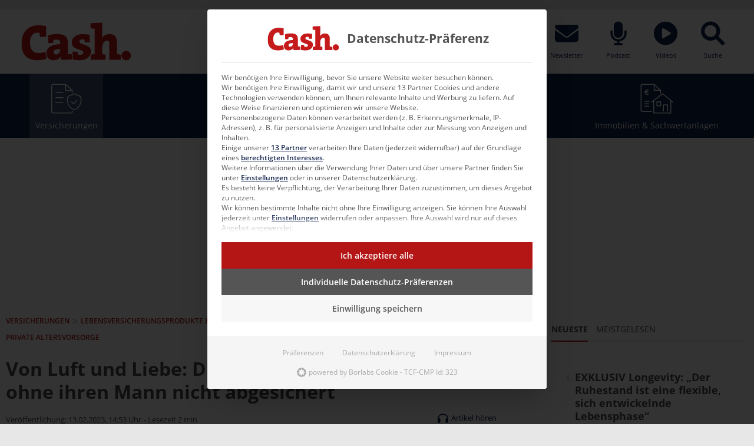

--- FILE ---
content_type: text/html; charset=UTF-8
request_url: https://www.cash-online.de/a/von-luft-und-liebe-die-haelfte-der-frauen-waere-ohne-ihren-mann-nicht-abgesichert-642804/
body_size: 30338
content:
<!doctype html>
<html lang="de">
<head>
	<meta charset="UTF-8">
	<meta name="viewport" content="width=device-width, initial-scale=1">
	<link rel="profile" href="https://gmpg.org/xfn/11">


	    <!-- Resource Hints for Performance -->
    <link rel="dns-prefetch" href="//fonts.googleapis.com">
    <link rel="dns-prefetch" href="//www.google-analytics.com">
    <link rel="dns-prefetch" href="//www.googletagmanager.com">
    <link rel="preconnect" href="https://fonts.googleapis.com" crossorigin>
    <link rel="preconnect" href="https://fonts.gstatic.com" crossorigin>
    <meta name='robots' content='index, follow, max-image-preview:large, max-snippet:-1, max-video-preview:-1' />
	<style>img:is([sizes="auto" i], [sizes^="auto," i]) { contain-intrinsic-size: 3000px 1500px }</style>
	<link rel="preload" href="https://www.cash-online.de/wp-content/themes/cash-theme/assets/styles/index.min.css?ver=1722007376" as="style" onload="this.onload=null;this.rel='stylesheet'">
<noscript><link rel="stylesheet" href="https://www.cash-online.de/wp-content/themes/cash-theme/assets/styles/index.min.css?ver=1722007376"></noscript>
    <script>
    // Critical inline script for instant execution
    // Example: Early initialization code
    (function() {
        // Your critical JS here
    })();
    </script>
    <!-- Cash-Theme Image Optimization Active -->
<!-- Expected savings: 735 KiB (Lighthouse analysis) -->
<!-- Features: Responsive Images, WebP, Optimized Compression, Lazy Loading -->

	<!-- This site is optimized with the Yoast SEO Premium plugin v26.5 (Yoast SEO v26.5) - https://yoast.com/wordpress/plugins/seo/ -->
	<title>Von Luft und Liebe: Die Hälfte der Frauen wäre ohne ihren Mann nicht abgesichert | Cash.</title>
	<meta name="description" content="Bei Geld hört die Romantik auf. Doch obwohl Frauen ihre finanzielle Unabhängigkeit sehr wichtig ist, kann jede zweite Frau durch eine Trennung in finanzielle Schieflage geraten." />
	<link rel="canonical" href="https://www.cash-online.de/a/von-luft-und-liebe-die-haelfte-der-frauen-waere-ohne-ihren-mann-nicht-abgesichert-642804/" />
	<meta property="og:locale" content="de_DE" />
	<meta property="og:type" content="article" />
	<meta property="og:title" content="Von Luft und Liebe: Die Hälfte der Frauen wäre ohne ihren Mann nicht abgesichert" />
	<meta property="og:description" content="Bei Geld hört die Romantik auf. Doch obwohl Frauen ihre finanzielle Unabhängigkeit sehr wichtig ist, kann jede zweite Frau durch eine Trennung in finanzielle Schieflage geraten." />
	<meta property="og:url" content="https://www.cash-online.de/a/von-luft-und-liebe-die-haelfte-der-frauen-waere-ohne-ihren-mann-nicht-abgesichert-642804/" />
	<meta property="og:site_name" content="Cash.: Aktuelle News für Finanzvermittler, Bankberater &amp; Anleger" />
	<meta property="article:publisher" content="https://www.facebook.com/cash.online.de/" />
	<meta property="article:published_time" content="2023-02-13T13:53:44+00:00" />
	<meta property="article:modified_time" content="2023-02-13T13:53:46+00:00" />
	<meta property="og:image" content="https://www.cash-online.de/wp-content/uploads/2023/02/frau-finanzielle-unanbhaengigkeit-scaled-e1676296318414.jpg" />
	<meta property="og:image:width" content="1280" />
	<meta property="og:image:height" content="855" />
	<meta property="og:image:type" content="image/jpeg" />
	<meta name="author" content="Nadine Wiesenthal" />
	<meta name="twitter:card" content="summary_large_image" />
	<meta name="twitter:creator" content="@cashmagazin" />
	<meta name="twitter:site" content="@cashmagazin" />
	<meta name="twitter:label1" content="Verfasst von" />
	<meta name="twitter:data1" content="Nadine Wiesenthal" />
	<meta name="twitter:label2" content="Geschätzte Lesezeit" />
	<meta name="twitter:data2" content="3 Minuten" />
	<script type="application/ld+json" class="yoast-schema-graph">{"@context":"https://schema.org","@graph":[{"@type":"NewsArticle","@id":"https://www.cash-online.de/a/von-luft-und-liebe-die-haelfte-der-frauen-waere-ohne-ihren-mann-nicht-abgesichert-642804/#article","isPartOf":{"@id":"https://www.cash-online.de/a/von-luft-und-liebe-die-haelfte-der-frauen-waere-ohne-ihren-mann-nicht-abgesichert-642804/"},"author":{"name":"Nadine Wiesenthal","@id":"https://www.cash-online.de/#/schema/person/6b036438c46fce1e8296d42e4ce49638"},"headline":"Von Luft und Liebe: Die Hälfte der Frauen wäre ohne ihren Mann nicht abgesichert","datePublished":"2023-02-13T13:53:44+00:00","dateModified":"2023-02-13T13:53:46+00:00","mainEntityOfPage":{"@id":"https://www.cash-online.de/a/von-luft-und-liebe-die-haelfte-der-frauen-waere-ohne-ihren-mann-nicht-abgesichert-642804/"},"wordCount":462,"commentCount":0,"publisher":{"@id":"https://www.cash-online.de/#organization"},"image":{"@id":"https://www.cash-online.de/a/von-luft-und-liebe-die-haelfte-der-frauen-waere-ohne-ihren-mann-nicht-abgesichert-642804/#primaryimage"},"thumbnailUrl":"https://www.cash-online.de/wp-content/uploads/2023/02/frau-finanzielle-unanbhaengigkeit-scaled-e1676296318414.jpg","articleSection":["Altersvorsorge - Finanzberater","Altersvorsorge - Versicherungen","Private Altersvorsorge","Finanzberater","Lebensversicherung","Investmentfonds","Altersvorsorge - Investmentfonds","Versicherungen","Altersvorsorge","Lebensversicherungs­produkte &amp; Biometrie"],"inLanguage":"de","potentialAction":[{"@type":"CommentAction","name":"Comment","target":["https://www.cash-online.de/a/von-luft-und-liebe-die-haelfte-der-frauen-waere-ohne-ihren-mann-nicht-abgesichert-642804/#respond"]}],"copyrightYear":"2023","copyrightHolder":{"@id":"https://www.cash-online.de/#organization"}},{"@type":"WebPage","@id":"https://www.cash-online.de/a/von-luft-und-liebe-die-haelfte-der-frauen-waere-ohne-ihren-mann-nicht-abgesichert-642804/","url":"https://www.cash-online.de/a/von-luft-und-liebe-die-haelfte-der-frauen-waere-ohne-ihren-mann-nicht-abgesichert-642804/","name":"Von Luft und Liebe: Die Hälfte der Frauen wäre ohne ihren Mann nicht abgesichert | Cash.","isPartOf":{"@id":"https://www.cash-online.de/#website"},"primaryImageOfPage":{"@id":"https://www.cash-online.de/a/von-luft-und-liebe-die-haelfte-der-frauen-waere-ohne-ihren-mann-nicht-abgesichert-642804/#primaryimage"},"image":{"@id":"https://www.cash-online.de/a/von-luft-und-liebe-die-haelfte-der-frauen-waere-ohne-ihren-mann-nicht-abgesichert-642804/#primaryimage"},"thumbnailUrl":"https://www.cash-online.de/wp-content/uploads/2023/02/frau-finanzielle-unanbhaengigkeit-scaled-e1676296318414.jpg","datePublished":"2023-02-13T13:53:44+00:00","dateModified":"2023-02-13T13:53:46+00:00","description":"Bei Geld hört die Romantik auf. Doch obwohl Frauen ihre finanzielle Unabhängigkeit sehr wichtig ist, kann jede zweite Frau durch eine Trennung in finanzielle Schieflage geraten.","breadcrumb":{"@id":"https://www.cash-online.de/a/von-luft-und-liebe-die-haelfte-der-frauen-waere-ohne-ihren-mann-nicht-abgesichert-642804/#breadcrumb"},"inLanguage":"de","potentialAction":[{"@type":"ReadAction","target":["https://www.cash-online.de/a/von-luft-und-liebe-die-haelfte-der-frauen-waere-ohne-ihren-mann-nicht-abgesichert-642804/"]}]},{"@type":"ImageObject","inLanguage":"de","@id":"https://www.cash-online.de/a/von-luft-und-liebe-die-haelfte-der-frauen-waere-ohne-ihren-mann-nicht-abgesichert-642804/#primaryimage","url":"https://www.cash-online.de/wp-content/uploads/2023/02/frau-finanzielle-unanbhaengigkeit-scaled-e1676296318414.jpg","contentUrl":"https://www.cash-online.de/wp-content/uploads/2023/02/frau-finanzielle-unanbhaengigkeit-scaled-e1676296318414.jpg","width":1280,"height":855,"caption":"Eine Frau sitzt vor dem Laptop hinter ihr auf der Couch sitzt ein kleiner Junge"},{"@type":"BreadcrumbList","@id":"https://www.cash-online.de/a/von-luft-und-liebe-die-haelfte-der-frauen-waere-ohne-ihren-mann-nicht-abgesichert-642804/#breadcrumb","itemListElement":[{"@type":"ListItem","position":1,"name":"Home","item":"https://www.cash-online.de/"},{"@type":"ListItem","position":2,"name":"Von Luft und Liebe: Die Hälfte der Frauen wäre ohne ihren Mann nicht abgesichert"}]},{"@type":"WebSite","@id":"https://www.cash-online.de/#website","url":"https://www.cash-online.de/","name":"Cash.","description":"Wissen, was los ist, mit Cash. Das Fachmagazin für Finanznachrichten rund um Versicherungen, Investmentfonds, Immobilien, Sachwertanlagen &amp; mehr.","publisher":{"@id":"https://www.cash-online.de/#organization"},"potentialAction":[{"@type":"SearchAction","target":{"@type":"EntryPoint","urlTemplate":"https://www.cash-online.de/?s={search_term_string}"},"query-input":{"@type":"PropertyValueSpecification","valueRequired":true,"valueName":"search_term_string"}}],"inLanguage":"de"},{"@type":"Organization","@id":"https://www.cash-online.de/#organization","name":"Cash.","url":"https://www.cash-online.de/","logo":{"@type":"ImageObject","inLanguage":"de","@id":"https://www.cash-online.de/#/schema/logo/image/","url":"https://www.cash-online.de/wp-content/uploads/2023/11/cash-logo-20112023.png","contentUrl":"https://www.cash-online.de/wp-content/uploads/2023/11/cash-logo-20112023.png","width":1200,"height":675,"caption":"Cash."},"image":{"@id":"https://www.cash-online.de/#/schema/logo/image/"},"sameAs":["https://www.facebook.com/cash.online.de/","https://x.com/cashmagazin","https://de.linkedin.com/company/cashmedien","https://www.xing.com/pages/cash-media-group","https://www.instagram.com/cash.medien/","https://www.tiktok.com/@cash.magazin","https://www.youtube.com/user/cashmagazin","https://www.stepstone.de/cmp/de/Cash-Media-Group-GmbH-25794/","https://maps.app.goo.gl/x7SuXjPjrAFueDky5","https://de.wikipedia.org/wiki/Cash."],"description":"Cash. ist ein crossmediales Magazin mit unterschiedlichen Formaten wie Website, Newsletter, monatlicher Print-Ausgabe & ePaper, Podcasts, Filme – produziert in unserem Greenscreen-Studio, Webinare, Digital Week sowie Live-Events.","email":"kontakt@cash-online.de","telephone":"+4940 514440","legalName":"Cash. Media Group GmbH","foundingDate":"1999-06-04","vatID":"DE 202667963","numberOfEmployees":{"@type":"QuantitativeValue","minValue":"11","maxValue":"50"},"publishingPrinciples":"https://www.cash-online.de/ueber-uns/","ownershipFundingInfo":"https://www.cash-online.de/ueber-uns/unternehmen/"},{"@type":"Person","@id":"https://www.cash-online.de/#/schema/person/6b036438c46fce1e8296d42e4ce49638","name":"Nadine Wiesenthal"}]}</script>
	<!-- / Yoast SEO Premium plugin. -->


<link rel="preload" href="https://www.cash-online.de/wp-includes/js/jquery/jquery.min.js" as="script">
<link rel="preload" href="https://www.cash-online.de/wp-content/themes/cash-theme/assets/scripts/header.min.js?ver=1769761848" as="script">
<link rel="alternate" type="application/rss+xml" title="Cash.: Aktuelle News für Finanzvermittler, Bankberater &amp; Anleger &raquo; Von Luft und Liebe: Die Hälfte der Frauen wäre ohne ihren Mann nicht abgesichert-Kommentar-Feed" href="https://www.cash-online.de/a/von-luft-und-liebe-die-haelfte-der-frauen-waere-ohne-ihren-mann-nicht-abgesichert-642804/feed/" />
<link rel='stylesheet' fetchpriority='high' id='candy-style-css' href='https://www.cash-online.de/wp-content/themes/cash-theme/assets/styles/index.css?ver=1769761848' type='text/css' media='' />
<link rel="preload" href="https://www.cash-online.de/wp-content/cache/borlabs-cookie/1/borlabs-cookie-1-de.css?ver=3.3.23-83" as="style" onload="this.onload=null;this.rel='stylesheet'"><noscript><link rel="stylesheet" href="https://www.cash-online.de/wp-content/cache/borlabs-cookie/1/borlabs-cookie-1-de.css?ver=3.3.23-83"></noscript>
<link rel='stylesheet' id='wpdiscuz-frontend-css-css' href='https://www.cash-online.de/wp-content/plugins/wpdiscuz/themes/default/style.css?ver=7.6.40' type='text/css' media='all' />
<style id='wpdiscuz-frontend-css-inline-css' type='text/css'>
 #wpdcom .wpd-blog-administrator .wpd-comment-label{color:#ffffff;background-color:#10214C;border:none}#wpdcom .wpd-blog-administrator .wpd-comment-author, #wpdcom .wpd-blog-administrator .wpd-comment-author a{color:#10214C}#wpdcom.wpd-layout-1 .wpd-comment .wpd-blog-administrator .wpd-avatar img{border-color:#10214C}#wpdcom.wpd-layout-2 .wpd-comment.wpd-reply .wpd-comment-wrap.wpd-blog-administrator{border-left:3px solid #10214C}#wpdcom.wpd-layout-2 .wpd-comment .wpd-blog-administrator .wpd-avatar img{border-bottom-color:#10214C}#wpdcom.wpd-layout-3 .wpd-blog-administrator .wpd-comment-subheader{border-top:1px dashed #10214C}#wpdcom.wpd-layout-3 .wpd-reply .wpd-blog-administrator .wpd-comment-right{border-left:1px solid #10214C}#wpdcom .wpd-blog-editor .wpd-comment-label{color:#ffffff;background-color:#10214C;border:none}#wpdcom .wpd-blog-editor .wpd-comment-author, #wpdcom .wpd-blog-editor .wpd-comment-author a{color:#10214C}#wpdcom.wpd-layout-1 .wpd-comment .wpd-blog-editor .wpd-avatar img{border-color:#10214C}#wpdcom.wpd-layout-2 .wpd-comment.wpd-reply .wpd-comment-wrap.wpd-blog-editor{border-left:3px solid #10214C}#wpdcom.wpd-layout-2 .wpd-comment .wpd-blog-editor .wpd-avatar img{border-bottom-color:#10214C}#wpdcom.wpd-layout-3 .wpd-blog-editor .wpd-comment-subheader{border-top:1px dashed #10214C}#wpdcom.wpd-layout-3 .wpd-reply .wpd-blog-editor .wpd-comment-right{border-left:1px solid #10214C}#wpdcom .wpd-blog-author .wpd-comment-label{color:#ffffff;background-color:#10214C;border:none}#wpdcom .wpd-blog-author .wpd-comment-author, #wpdcom .wpd-blog-author .wpd-comment-author a{color:#10214C}#wpdcom.wpd-layout-1 .wpd-comment .wpd-blog-author .wpd-avatar img{border-color:#10214C}#wpdcom.wpd-layout-2 .wpd-comment .wpd-blog-author .wpd-avatar img{border-bottom-color:#10214C}#wpdcom.wpd-layout-3 .wpd-blog-author .wpd-comment-subheader{border-top:1px dashed #10214C}#wpdcom.wpd-layout-3 .wpd-reply .wpd-blog-author .wpd-comment-right{border-left:1px solid #10214C}#wpdcom .wpd-blog-contributor .wpd-comment-label{color:#ffffff;background-color:#10214C;border:none}#wpdcom .wpd-blog-contributor .wpd-comment-author, #wpdcom .wpd-blog-contributor .wpd-comment-author a{color:#10214C}#wpdcom.wpd-layout-1 .wpd-comment .wpd-blog-contributor .wpd-avatar img{border-color:#10214C}#wpdcom.wpd-layout-2 .wpd-comment .wpd-blog-contributor .wpd-avatar img{border-bottom-color:#10214C}#wpdcom.wpd-layout-3 .wpd-blog-contributor .wpd-comment-subheader{border-top:1px dashed #10214C}#wpdcom.wpd-layout-3 .wpd-reply .wpd-blog-contributor .wpd-comment-right{border-left:1px solid #10214C}#wpdcom .wpd-blog-subscriber .wpd-comment-label{color:#ffffff;background-color:#10214C;border:none}#wpdcom .wpd-blog-subscriber .wpd-comment-author, #wpdcom .wpd-blog-subscriber .wpd-comment-author a{color:#10214C}#wpdcom.wpd-layout-2 .wpd-comment .wpd-blog-subscriber .wpd-avatar img{border-bottom-color:#10214C}#wpdcom.wpd-layout-3 .wpd-blog-subscriber .wpd-comment-subheader{border-top:1px dashed #10214C}#wpdcom .wpd-blog-editor_advanced .wpd-comment-label{color:#ffffff;background-color:#10214C;border:none}#wpdcom .wpd-blog-editor_advanced .wpd-comment-author, #wpdcom .wpd-blog-editor_advanced .wpd-comment-author a{color:#10214C}#wpdcom.wpd-layout-1 .wpd-comment .wpd-blog-editor_advanced .wpd-avatar img{border-color:#10214C}#wpdcom.wpd-layout-2 .wpd-comment .wpd-blog-editor_advanced .wpd-avatar img{border-bottom-color:#10214C}#wpdcom.wpd-layout-3 .wpd-blog-editor_advanced .wpd-comment-subheader{border-top:1px dashed #10214C}#wpdcom.wpd-layout-3 .wpd-reply .wpd-blog-editor_advanced .wpd-comment-right{border-left:1px solid #10214C}#wpdcom .wpd-blog-advertiser .wpd-comment-label{color:#ffffff;background-color:#10214C;border:none}#wpdcom .wpd-blog-advertiser .wpd-comment-author, #wpdcom .wpd-blog-advertiser .wpd-comment-author a{color:#10214C}#wpdcom.wpd-layout-1 .wpd-comment .wpd-blog-advertiser .wpd-avatar img{border-color:#10214C}#wpdcom.wpd-layout-2 .wpd-comment .wpd-blog-advertiser .wpd-avatar img{border-bottom-color:#10214C}#wpdcom.wpd-layout-3 .wpd-blog-advertiser .wpd-comment-subheader{border-top:1px dashed #10214C}#wpdcom.wpd-layout-3 .wpd-reply .wpd-blog-advertiser .wpd-comment-right{border-left:1px solid #10214C}#wpdcom .wpd-blog-veranstaltungen .wpd-comment-label{color:#ffffff;background-color:#10214C;border:none}#wpdcom .wpd-blog-veranstaltungen .wpd-comment-author, #wpdcom .wpd-blog-veranstaltungen .wpd-comment-author a{color:#10214C}#wpdcom.wpd-layout-1 .wpd-comment .wpd-blog-veranstaltungen .wpd-avatar img{border-color:#10214C}#wpdcom.wpd-layout-2 .wpd-comment .wpd-blog-veranstaltungen .wpd-avatar img{border-bottom-color:#10214C}#wpdcom.wpd-layout-3 .wpd-blog-veranstaltungen .wpd-comment-subheader{border-top:1px dashed #10214C}#wpdcom.wpd-layout-3 .wpd-reply .wpd-blog-veranstaltungen .wpd-comment-right{border-left:1px solid #10214C}#wpdcom .wpd-blog-praktikant .wpd-comment-label{color:#ffffff;background-color:#10214C;border:none}#wpdcom .wpd-blog-praktikant .wpd-comment-author, #wpdcom .wpd-blog-praktikant .wpd-comment-author a{color:#10214C}#wpdcom.wpd-layout-1 .wpd-comment .wpd-blog-praktikant .wpd-avatar img{border-color:#10214C}#wpdcom.wpd-layout-2 .wpd-comment .wpd-blog-praktikant .wpd-avatar img{border-bottom-color:#10214C}#wpdcom.wpd-layout-3 .wpd-blog-praktikant .wpd-comment-subheader{border-top:1px dashed #10214C}#wpdcom.wpd-layout-3 .wpd-reply .wpd-blog-praktikant .wpd-comment-right{border-left:1px solid #10214C}#wpdcom .wpd-blog-css_js_designer .wpd-comment-label{color:#ffffff;background-color:#00B38F;border:none}#wpdcom .wpd-blog-css_js_designer .wpd-comment-author, #wpdcom .wpd-blog-css_js_designer .wpd-comment-author a{color:#00B38F}#wpdcom.wpd-layout-1 .wpd-comment .wpd-blog-css_js_designer .wpd-avatar img{border-color:#00B38F}#wpdcom.wpd-layout-2 .wpd-comment .wpd-blog-css_js_designer .wpd-avatar img{border-bottom-color:#00B38F}#wpdcom.wpd-layout-3 .wpd-blog-css_js_designer .wpd-comment-subheader{border-top:1px dashed #00B38F}#wpdcom.wpd-layout-3 .wpd-reply .wpd-blog-css_js_designer .wpd-comment-right{border-left:1px solid #00B38F}#wpdcom .wpd-blog-wpseo_manager .wpd-comment-label{color:#ffffff;background-color:#10214C;border:none}#wpdcom .wpd-blog-wpseo_manager .wpd-comment-author, #wpdcom .wpd-blog-wpseo_manager .wpd-comment-author a{color:#10214C}#wpdcom.wpd-layout-1 .wpd-comment .wpd-blog-wpseo_manager .wpd-avatar img{border-color:#10214C}#wpdcom.wpd-layout-2 .wpd-comment .wpd-blog-wpseo_manager .wpd-avatar img{border-bottom-color:#10214C}#wpdcom.wpd-layout-3 .wpd-blog-wpseo_manager .wpd-comment-subheader{border-top:1px dashed #10214C}#wpdcom.wpd-layout-3 .wpd-reply .wpd-blog-wpseo_manager .wpd-comment-right{border-left:1px solid #10214C}#wpdcom .wpd-blog-wpseo_editor .wpd-comment-label{color:#ffffff;background-color:#10214C;border:none}#wpdcom .wpd-blog-wpseo_editor .wpd-comment-author, #wpdcom .wpd-blog-wpseo_editor .wpd-comment-author a{color:#10214C}#wpdcom.wpd-layout-1 .wpd-comment .wpd-blog-wpseo_editor .wpd-avatar img{border-color:#10214C}#wpdcom.wpd-layout-2 .wpd-comment .wpd-blog-wpseo_editor .wpd-avatar img{border-bottom-color:#10214C}#wpdcom.wpd-layout-3 .wpd-blog-wpseo_editor .wpd-comment-subheader{border-top:1px dashed #10214C}#wpdcom.wpd-layout-3 .wpd-reply .wpd-blog-wpseo_editor .wpd-comment-right{border-left:1px solid #10214C}#wpdcom .wpd-blog-post_author .wpd-comment-label{color:#ffffff;background-color:#10214C;border:none}#wpdcom .wpd-blog-post_author .wpd-comment-author, #wpdcom .wpd-blog-post_author .wpd-comment-author a{color:#10214C}#wpdcom .wpd-blog-post_author .wpd-avatar img{border-color:#10214C}#wpdcom.wpd-layout-1 .wpd-comment .wpd-blog-post_author .wpd-avatar img{border-color:#10214C}#wpdcom.wpd-layout-2 .wpd-comment.wpd-reply .wpd-comment-wrap.wpd-blog-post_author{border-left:3px solid #10214C}#wpdcom.wpd-layout-2 .wpd-comment .wpd-blog-post_author .wpd-avatar img{border-bottom-color:#10214C}#wpdcom.wpd-layout-3 .wpd-blog-post_author .wpd-comment-subheader{border-top:1px dashed #10214C}#wpdcom.wpd-layout-3 .wpd-reply .wpd-blog-post_author .wpd-comment-right{border-left:1px solid #10214C}#wpdcom .wpd-blog-guest .wpd-comment-label{color:#ffffff;background-color:#10214C;border:none}#wpdcom .wpd-blog-guest .wpd-comment-author, #wpdcom .wpd-blog-guest .wpd-comment-author a{color:#10214C}#wpdcom.wpd-layout-3 .wpd-blog-guest .wpd-comment-subheader{border-top:1px dashed #10214C}#comments, #respond, .comments-area, #wpdcom{}#wpdcom .ql-editor > *{color:#777777}#wpdcom .ql-editor::before{}#wpdcom .ql-toolbar{border:1px solid #DDDDDD;border-top:none}#wpdcom .ql-container{border:1px solid #DDDDDD;border-bottom:none}#wpdcom .wpd-form-row .wpdiscuz-item input[type="text"], #wpdcom .wpd-form-row .wpdiscuz-item input[type="email"], #wpdcom .wpd-form-row .wpdiscuz-item input[type="url"], #wpdcom .wpd-form-row .wpdiscuz-item input[type="color"], #wpdcom .wpd-form-row .wpdiscuz-item input[type="date"], #wpdcom .wpd-form-row .wpdiscuz-item input[type="datetime"], #wpdcom .wpd-form-row .wpdiscuz-item input[type="datetime-local"], #wpdcom .wpd-form-row .wpdiscuz-item input[type="month"], #wpdcom .wpd-form-row .wpdiscuz-item input[type="number"], #wpdcom .wpd-form-row .wpdiscuz-item input[type="time"], #wpdcom textarea, #wpdcom select{border:1px solid #DDDDDD;color:#777777}#wpdcom .wpd-form-row .wpdiscuz-item textarea{border:1px solid #DDDDDD}#wpdcom input::placeholder, #wpdcom textarea::placeholder, #wpdcom input::-moz-placeholder, #wpdcom textarea::-webkit-input-placeholder{}#wpdcom .wpd-comment-text{color:#777777}#wpdcom .wpd-thread-head .wpd-thread-info{border-bottom:2px solid #10214C}#wpdcom .wpd-thread-head .wpd-thread-info.wpd-reviews-tab svg{fill:#10214C}#wpdcom .wpd-thread-head .wpdiscuz-user-settings{border-bottom:2px solid #10214C}#wpdcom .wpd-thread-head .wpdiscuz-user-settings:hover{color:#10214C}#wpdcom .wpd-comment .wpd-follow-link:hover{color:#10214C}#wpdcom .wpd-comment-status .wpd-sticky{color:#10214C}#wpdcom .wpd-thread-filter .wpdf-active{color:#10214C;border-bottom-color:#10214C}#wpdcom .wpd-comment-info-bar{border:1px dashed #404e70;background:#e8e9ee}#wpdcom .wpd-comment-info-bar .wpd-current-view i{color:#10214C}#wpdcom .wpd-filter-view-all:hover{background:#10214C}#wpdcom .wpdiscuz-item .wpdiscuz-rating > label{color:#DDDDDD}#wpdcom .wpdiscuz-item .wpdiscuz-rating:not(:checked) > label:hover, .wpdiscuz-rating:not(:checked) > label:hover ~ label{}#wpdcom .wpdiscuz-item .wpdiscuz-rating > input ~ label:hover, #wpdcom .wpdiscuz-item .wpdiscuz-rating > input:not(:checked) ~ label:hover ~ label, #wpdcom .wpdiscuz-item .wpdiscuz-rating > input:not(:checked) ~ label:hover ~ label{color:#FFED85}#wpdcom .wpdiscuz-item .wpdiscuz-rating > input:checked ~ label:hover, #wpdcom .wpdiscuz-item .wpdiscuz-rating > input:checked ~ label:hover, #wpdcom .wpdiscuz-item .wpdiscuz-rating > label:hover ~ input:checked ~ label, #wpdcom .wpdiscuz-item .wpdiscuz-rating > input:checked + label:hover ~ label, #wpdcom .wpdiscuz-item .wpdiscuz-rating > input:checked ~ label:hover ~ label, .wpd-custom-field .wcf-active-star, #wpdcom .wpdiscuz-item .wpdiscuz-rating > input:checked ~ label{color:#FFD700}#wpd-post-rating .wpd-rating-wrap .wpd-rating-stars svg .wpd-star{fill:#DDDDDD}#wpd-post-rating .wpd-rating-wrap .wpd-rating-stars svg .wpd-active{fill:#FFD700}#wpd-post-rating .wpd-rating-wrap .wpd-rate-starts svg .wpd-star{fill:#DDDDDD}#wpd-post-rating .wpd-rating-wrap .wpd-rate-starts:hover svg .wpd-star{fill:#FFED85}#wpd-post-rating.wpd-not-rated .wpd-rating-wrap .wpd-rate-starts svg:hover ~ svg .wpd-star{fill:#DDDDDD}.wpdiscuz-post-rating-wrap .wpd-rating .wpd-rating-wrap .wpd-rating-stars svg .wpd-star{fill:#DDDDDD}.wpdiscuz-post-rating-wrap .wpd-rating .wpd-rating-wrap .wpd-rating-stars svg .wpd-active{fill:#FFD700}#wpdcom .wpd-comment .wpd-follow-active{color:#ff7a00}#wpdcom .page-numbers{color:#555;border:#555 1px solid}#wpdcom span.current{background:#555}#wpdcom.wpd-layout-1 .wpd-new-loaded-comment > .wpd-comment-wrap > .wpd-comment-right{background:#DCDCDC}#wpdcom.wpd-layout-2 .wpd-new-loaded-comment.wpd-comment > .wpd-comment-wrap > .wpd-comment-right{background:#DCDCDC}#wpdcom.wpd-layout-2 .wpd-new-loaded-comment.wpd-comment.wpd-reply > .wpd-comment-wrap > .wpd-comment-right{background:transparent}#wpdcom.wpd-layout-2 .wpd-new-loaded-comment.wpd-comment.wpd-reply > .wpd-comment-wrap{background:#DCDCDC}#wpdcom.wpd-layout-3 .wpd-new-loaded-comment.wpd-comment > .wpd-comment-wrap > .wpd-comment-right{background:#DCDCDC}#wpdcom .wpd-follow:hover i, #wpdcom .wpd-unfollow:hover i, #wpdcom .wpd-comment .wpd-follow-active:hover i{color:#10214C}#wpdcom .wpdiscuz-readmore{cursor:pointer;color:#10214C}.wpd-custom-field .wcf-pasiv-star, #wpcomm .wpdiscuz-item .wpdiscuz-rating > label{color:#DDDDDD}.wpd-wrapper .wpd-list-item.wpd-active{border-top:3px solid #10214C}#wpdcom.wpd-layout-2 .wpd-comment.wpd-reply.wpd-unapproved-comment .wpd-comment-wrap{border-left:3px solid #DCDCDC}#wpdcom.wpd-layout-3 .wpd-comment.wpd-reply.wpd-unapproved-comment .wpd-comment-right{border-left:1px solid #DCDCDC}#wpdcom .wpd-prim-button{background-color:#555555;color:#FFFFFF}#wpdcom .wpd_label__check i.wpdicon-on{color:#555555;border:1px solid #aaaaaa}#wpd-bubble-wrapper #wpd-bubble-all-comments-count{color:#10214C}#wpd-bubble-wrapper > div{background-color:#10214C}#wpd-bubble-wrapper > #wpd-bubble #wpd-bubble-add-message{background-color:#10214C}#wpd-bubble-wrapper > #wpd-bubble #wpd-bubble-add-message::before{border-left-color:#10214C;border-right-color:#10214C}#wpd-bubble-wrapper.wpd-right-corner > #wpd-bubble #wpd-bubble-add-message::before{border-left-color:#10214C;border-right-color:#10214C}.wpd-inline-icon-wrapper path.wpd-inline-icon-first{fill:#10214C}.wpd-inline-icon-count{background-color:#10214C}.wpd-inline-icon-count::before{border-right-color:#10214C}.wpd-inline-form-wrapper::before{border-bottom-color:#10214C}.wpd-inline-form-question{background-color:#10214C}.wpd-inline-form{background-color:#10214C}.wpd-last-inline-comments-wrapper{border-color:#10214C}.wpd-last-inline-comments-wrapper::before{border-bottom-color:#10214C}.wpd-last-inline-comments-wrapper .wpd-view-all-inline-comments{background:#10214C}.wpd-last-inline-comments-wrapper .wpd-view-all-inline-comments:hover,.wpd-last-inline-comments-wrapper .wpd-view-all-inline-comments:active,.wpd-last-inline-comments-wrapper .wpd-view-all-inline-comments:focus{background-color:#10214C}#wpdcom .ql-snow .ql-tooltip[data-mode="link"]::before{content:"Link eingeben:"}#wpdcom .ql-snow .ql-tooltip.ql-editing a.ql-action::after{content:"Speichern"}.comments-area{width:auto}
</style>
<link rel='stylesheet' id='wpdiscuz-fa-css' href='https://www.cash-online.de/wp-content/plugins/wpdiscuz/assets/third-party/font-awesome-5.13.0/css/fa.min.css?ver=7.6.40' type='text/css' media='all' />
<link rel='stylesheet' id='wpdiscuz-combo-css-css' href='https://www.cash-online.de/wp-content/plugins/wpdiscuz/assets/css/wpdiscuz-combo-no_quill.min.css?ver=6.8.3' type='text/css' media='all' />
<script type="text/javascript" src="https://www.cash-online.de/wp-includes/js/jquery/jquery.min.js?ver=3.7.1" id="jquery-core-js"></script>
<script type="text/javascript" src="https://www.cash-online.de/wp-includes/js/jquery/jquery-migrate.min.js?ver=3.4.1" id="jquery-migrate-js"></script>
<script type="text/javascript" src="https://www.cash-online.de/wp-content/themes/cash-theme/assets/scripts/header.js?ver=1769761848#async" id="candy-header-js"></script>
<script data-no-optimize="1" data-no-minify="1" data-cfasync="false" type="text/javascript" defer src="https://www.cash-online.de/wp-content/plugins/borlabs-cookie/assets/javascript/borlabs-cookie-tcf-stub.min.js?ver=3.3.23" id="borlabs-cookie-stub-js"></script>
<script data-no-optimize="1" data-no-minify="1" data-cfasync="false" type="text/javascript" defer src="https://www.cash-online.de/wp-content/cache/borlabs-cookie/1/borlabs-cookie-config-de.json.js?ver=3.3.23-134" id="borlabs-cookie-config-js"></script>
<script data-no-optimize="1" data-no-minify="1" data-cfasync="false" type="text/javascript" defer src="https://www.cash-online.de/wp-content/plugins/borlabs-cookie/assets/javascript/borlabs-cookie-prioritize.min.js?ver=3.3.23" id="borlabs-cookie-prioritize-js"></script>
<link rel="https://api.w.org/" href="https://www.cash-online.de/wp-json/" /><link rel="alternate" title="JSON" type="application/json" href="https://www.cash-online.de/wp-json/wp/v2/posts/642804" /><link rel="alternate" title="oEmbed (JSON)" type="application/json+oembed" href="https://www.cash-online.de/wp-json/oembed/1.0/embed?url=https%3A%2F%2Fwww.cash-online.de%2Fa%2Fvon-luft-und-liebe-die-haelfte-der-frauen-waere-ohne-ihren-mann-nicht-abgesichert-642804%2F" />
<link rel="alternate" title="oEmbed (XML)" type="text/xml+oembed" href="https://www.cash-online.de/wp-json/oembed/1.0/embed?url=https%3A%2F%2Fwww.cash-online.de%2Fa%2Fvon-luft-und-liebe-die-haelfte-der-frauen-waere-ohne-ihren-mann-nicht-abgesichert-642804%2F&#038;format=xml" />
<style type='text/css'>
				iframe.pvfw-pdf-viewer-frame{
					max-width: 100%;
					border: 0px;
				}
				@media screen and (max-width: 799px) {
					iframe.pvfw-pdf-viewer-frame{
						height: 400px;
					}
				}</style><link rel="icon" href="https://www.cash-online.de/wp-content/uploads/2020/06/cropped-icon-cash-online-32x32.png" sizes="32x32" />
<link rel="icon" href="https://www.cash-online.de/wp-content/uploads/2020/06/cropped-icon-cash-online-192x192.png" sizes="192x192" />
<link rel="apple-touch-icon" href="https://www.cash-online.de/wp-content/uploads/2020/06/cropped-icon-cash-online-180x180.png" />
<meta name="msapplication-TileImage" content="https://www.cash-online.de/wp-content/uploads/2020/06/cropped-icon-cash-online-270x270.png" />
		<style type="text/css" id="wp-custom-css">
			/* BorlabsCookieWidget overlaps */
#BorlabsCookieWidget {
	display:none;
}


/* prevent interstitial from displaying above the cookie banner */
#BorlabsCookieBox ._brlbs-block-content {
    z-index: 2600000!important;
}


/* disable author box on main page - mobile only */
@media (max-width: 568px) {
	
	.candy_author_box--homepage {
    display: none;
	}	
	
	.candy_author_box--homepage + 
.candy_newsletter_teaser {
    display: none;
	}
}

/* cache reload quickfix - cat image too big*/
.authors_box_category_name img {
    width: 100px!important;
}


@media screen and (min-width: 1280px) {
.promo-area__wallpaper-wrapper {
    left: 0px !important;
	}
}

.page-id-96 .cashForm .wpcf7-quiz-label,
.page-id-96 .cashForm label{
	display:block;
}
.page-id-96 .cashForm input[type="text"],
.page-id-96 .cashForm textarea,
.page-id-551479 .cashForm textarea,
.page-id-96 .cashForm select{
	display:block;
	padding:5px;
	margin-bottom:20px;
	width:100%
}
.page-id-96 .cashForm span.wpcf7-list-item{
	margin:0;
}
.page-id-96 .cashForm input[type="submit"]{
	padding:5px;
}
.page-id-551479 .cashForm{
	background:#efefef;
}
.asmbeacon img, .asmdivouter img{
	max-width:none;
}
.theme_video_mcb{
	float:left;
	margin-right:30px;
	width:calc(33.33333% - 20px);	
}
.theme_video_mcb.last{
	margin-right:0px;
}
.theme_video_mcb h3{
	margin:0 0 20px 0;
	min-height:46px;
}
.theme_videos_mcb{
	border:2px solid #efefef;
	padding:20px;
	margin-bottom:40px;
}
@media (max-width: 640px) {    
    .theme_video_mcb{
			float:none;
			margin-right:0px;
			width:100%;	
			margin-bottom:20px;
		}
	  .theme_video_mcb.last{
			margin-bottom:0px;
		}
	.theme_video_mcb h3{
		min-height:0;
		margin:0 0 10px 0;
	}
}

#main > section:nth-child(2) > div:nth-child(1) > div > div.col-xs-12.col-md-8.col--main > div.candy_author_box.candy_author_box--homepage > ul > li:nth-child(5) {
	display: none;
}
#main > section > div:nth-child(1) > div > div.col-xs-12.col-md-8.col--main > div.candy_author_box > ul > li:nth-child(5) {
	display: none;
}

/* prevent page title and most read articles in page "FAA 2025 Anmeldung" */
.page-id-696349 .entry-title,
.page-id-696349 .candy_tabs__content,
.page-id-696349 .candy_tabs__nav {
  display: none;
}		</style>
		

	<script>
		window.moveElement = function(
			target,
			destination,
			position = "before",
			tagName = null,
			nth = 0
		) {
			let targetElement, destinationElement;

			// Sprawdzenie i przypisanie dla target
			if (typeof target === "string") {
				if (target.trim() === "") {
					console.log("Pusty selektor dla 'target'. Operacja nieudana.");
					return;
				}
				targetElement = document.querySelector(target);
			} else {
				targetElement = target;
			}

			// Sprawdzenie i przypisanie dla destination
			if (typeof destination === "string") {
				if (destination.trim() === "") {
					console.log("Pusty selektor dla 'destination'. Operacja nieudana.");
					return;
				}
				destinationElement = document.querySelector(destination);
			} else {
				destinationElement = destination;
			}

			// Logika do znalezienia docelowego elementu, jeśli tagName i nth są podane
			if (tagName && nth > 0) {
				let count = 0;
				while (count < nth) {
					destinationElement = destinationElement.nextElementSibling;
					if (
						destinationElement &&
						destinationElement.tagName.toLowerCase() === tagName.toLowerCase()
					) {
						count++;
					}

					if (!destinationElement) {
						console.log(
							`Nie znaleziono wystarczającej liczby elementów ${tagName}. Operacja nieudana.`
						);
						return;
					}
				}
			}

			// Logika do przeniesienia elementu
			if (targetElement && destinationElement) {
				if (position === "before") {
					destinationElement.parentNode.insertBefore(
						targetElement,
						destinationElement
					);
					// console.log(
					// 	`Przeniesiono element przed element ${destination}. Operacja udana.`
					// );
				} else {
					destinationElement.parentNode.insertBefore(
						targetElement,
						destinationElement.nextSibling
					);
					// console.log(
					// 	`Przeniesiono element za element ${destination}. Operacja udana.`
					// );
				}
			} else {
				if (!targetElement) {
					console.log(`Element ${target} nie istnieje. Operacja nieudana.`);
				}
				if (!destinationElement) {
					console.log(`Element ${destination} nie istnieje. Operacja nieudana.`);
				}
			}
		}
	</script>

	<!-- Google Tag Manager -->
<script>(function(w,d,s,l,i){w[l]=w[l]||[];w[l].push({'gtm.start':
new Date().getTime(),event:'gtm.js'});var f=d.getElementsByTagName(s)[0],
j=d.createElement(s),dl=l!='dataLayer'?'&l='+l:'';j.async=true;j.src=
'https://www.googletagmanager.com/gtm.js?id='+i+dl;f.parentNode.insertBefore(j,f);
})(window,document,'script','dataLayer','GTM-TDN6DRZ');</script>
<!-- End Google Tag Manager -->


	
		
</head>

<body class="wp-singular post-template-default single single-post postid-642804 single-format-standard wp-custom-logo wp-theme-cash-theme no-sidebar">

	<!-- Google Tag Manager (noscript) -->
<noscript><iframe src="https://www.googletagmanager.com/ns.html?id=GTM-TDN6DRZ"
height="0" width="0" style="display:none;visibility:hidden"></iframe></noscript>
<!-- End Google Tag Manager (noscript) -->	
					<style>
					.interstitial .anzeige {
						display: none;
					}
				</style>
				
	<div class="site-wrapper">

		<div class="promo-area__wallpaper-wrapper">
						<style>
				.promo-area__wallpaper-wrapper .leaderboard {
					height: 0px;
				}

				@media screen and (max-width: 1294px) {
					.promo-area__wallpaper-wrapper .leaderboard {
						height: 0px;
					}
				}

				@media screen and (max-width: 743px) {
					.promo-area__wallpaper-wrapper .leaderboard {
						height: 0px;
					}
				}
			</style>
		<div class="promo-area  leaderboard" data-name="leaderboard">	<div class="promo-area__container"><ins class="asm_async_creative" style="display:block; text-align:left; text-decoration:none;" data-asm-cdn="cdn.adspirit.de" data-asm-host="b1033as.adspirit.de" data-asm-responsive="1" data-asm-params="pid=1"></ins><script src="//cdn.adspirit.de/adasync.min.js" async type="text/javascript"></script>	</div></div><div class="promo-area  skyscraper" data-name="skyscraper">	<div class="promo-area__container"><ins class="asm_async_creative" style="display:inline-block; width:160px; height:600px;text-align:left; text-decoration:none;" data-asm-cdn="cdn.adspirit.de" data-asm-host="b1033as.adspirit.de"  data-asm-params="pid=46"></ins><script src="//cdn.adspirit.de/adasync.min.js" async type="text/javascript"></script>	</div></div>		</div>


		<div id="page" class="site">


			
<header id="masthead" class="site-header">


    <div class="site-header--container">

        <div class="site-header__block site-header__block--main">

            <div class="container">

                <div class="row between-xs">


                    <div class="site-branding">
                        <a href="/">
                            <img width="133" height="18" src="/wp-content/uploads/2022/08/cash-logo.svg" class="custom-logo" alt="Finanznachrichten auf Cash.Online">
                        </a>
                    </div>

                    <div class="site-search">

                        <div class="right-menu">
                            <div class="right-menu-icons">
                                <a href="/newsletter">
                                    <div class="single-item">
                                        <div class="icon"><span class="icon-envelope_solid"></span></div>
                                        <div class="text">Newsletter</div>
                                    </div>
                                </a>
                                <a href="/podcast">
                                    <div class="single-item">
                                        <div class="icon"><span class="icon-microphone_solid"></span></div>
                                        <div class="text">Podcast</div>
                                    </div>
                                </a>
                                <a href="/die-neuesten-videos/">
                                    <div class="single-item">
                                        <div class="icon"><span class="icon-magnifying_glass_solid"></span></div>
                                        <div class="text">Videos</div>
                                    </div>
                                </a>
                                <div class="single-item show-search">
                                    <div class="icon"><span class="icon-circle_play_solid"></span></div>
                                    <div class="text">Suche</div>
                                </div>
                            </div>
                            <div class="right-menu-search hidden">
                                <div class="single-item">
                                    <div class="search-input"><form role="search" method="get" class="search-form" action="https://www.cash-online.de/" >
            <label>
                <span class="screen-reader-text">Suche...</span>
                <input type="search" class="search-field" placeholder="Suche..." value="" name="s" />
            </label>
            <input type="submit" class="search-submit" value="Suche" />
      </form></div>
                                    <div class="close-search"><svg xmlns="http://www.w3.org/2000/svg" viewBox="0 0 512 512"><!--!Font Awesome Pro 6.7.2 by @fontawesome - https://fontawesome.com License - https://fontawesome.com/license (Commercial License) Copyright 2025 Fonticons, Inc.--><path fill="#10214c" d="M256 32a224 224 0 1 1 0 448 224 224 0 1 1 0-448zm0 480A256 256 0 1 0 256 0a256 256 0 1 0 0 512zM180.7 180.7c-6.2 6.2-6.2 16.4 0 22.6L233.4 256l-52.7 52.7c-6.2 6.2-6.2 16.4 0 22.6s16.4 6.2 22.6 0L256 278.6l52.7 52.7c6.2 6.2 16.4 6.2 22.6 0s6.2-16.4 0-22.6L278.6 256l52.7-52.7c6.2-6.2 6.2-16.4 0-22.6s-16.4-6.2-22.6 0L256 233.4l-52.7-52.7c-6.2-6.2-16.4-6.2-22.6 0z"/></svg></div>
                                </div>
                            </div>
                        </div>

                    </div>


                    <div class="visible-mobile">
                        <div class="candy_icon candy_icon--hamburger offcanvas-layer__toggle"
                             data-offcanvas-id="mobile-nav-offcanvas-layer">
                            <span class="candy_icon__inner"></span>
                        </div>
                    </div>
                </div>
            </div>
        </div>

        <div class="site-header__block visible-desktop">
            <nav class="nav-menu nav-menu--header"><ul id="navigation-primary-header" class="menu menu-primary menu-primary--desktop menu--justify"><li id="menu-item-587310" class="current-menu-item"><a href="https://www.cash-online.de/versicherungen/">Versicherungen<span class="icon-Versicherungen_white"></span></a></li></li>
<li id="menu-item-587313"><a href="https://www.cash-online.de/investmentfonds/">Investmentfonds<span class="icon-Investmentfonds_white"></span></a></li></li>
<li id="menu-item-587311"><a href="https://www.cash-online.de/finanzberater/">Finanzberater<span class="icon-Finanzberater_white"></span></a></li></li>
<li id="menu-item-587312"><a href="https://www.cash-online.de/immobilien-sachwertanlagen/">Immobilien & Sachwertanlagen<span class="icon-Sachwertanlagen_Immobilien_white"></span></a></li></li>
</ul></nav>        </div>
    </div>
</header>

<!--//slideout header-->
<div class="site-header site-header--slideout">
    <div class="site-header--container">


        <div class="site-header__block site-header__block--main">

            <div class="container">

                <div class="row between-xs">


                    <div class="site-branding">
                        <a href="/"><img width="133" height="18" src="/wp-content/uploads/2022/08/cash-logo.svg" class="custom-logo" alt="Finanznachrichten auf Cash.Online"></a>
                    </div>

                    <div class="site-search">

                        <div class="right-menu">
                            <div class="right-menu-icons">
                                <a href="/newsletter">
                                    <div class="single-item">
                                        <div class="icon"><span class="icon-envelope_solid"></span></div>
                                        <div class="text">Newsletter</div>
                                    </div>
                                </a>
                                <a href="/podcast">
                                    <div class="single-item">
                                        <div class="icon"><span class="icon-microphone_solid"></span></div>
                                        <div class="text">Podcast</div>
                                    </div>
                                </a>
                                <a href="/die-neuesten-videos/">
                                    <div class="single-item">
                                        <div class="icon"><span class="icon-magnifying_glass_solid"></span></div>
                                        <div class="text">Videos</div>
                                    </div>
                                </a>
                                <div class="single-item show-search">
                                    <div class="icon"><span class="icon-circle_play_solid"></span></div>
                                    <div class="text">Suche</div>
                                </div>
                            </div>
                            <div class="right-menu-search hidden">
                                <div class="single-item">
                                    <div class="search-input"><form role="search" method="get" class="search-form" action="https://www.cash-online.de/" >
            <label>
                <span class="screen-reader-text">Suche...</span>
                <input type="search" class="search-field" placeholder="Suche..." value="" name="s" />
            </label>
            <input type="submit" class="search-submit" value="Suche" />
      </form></div>
                                    <div class="close-search"><svg xmlns="http://www.w3.org/2000/svg" viewBox="0 0 512 512"><!--!Font Awesome Pro 6.7.2 by @fontawesome - https://fontawesome.com License - https://fontawesome.com/license (Commercial License) Copyright 2025 Fonticons, Inc.--><path fill="#10214c" d="M256 32a224 224 0 1 1 0 448 224 224 0 1 1 0-448zm0 480A256 256 0 1 0 256 0a256 256 0 1 0 0 512zM180.7 180.7c-6.2 6.2-6.2 16.4 0 22.6L233.4 256l-52.7 52.7c-6.2 6.2-6.2 16.4 0 22.6s16.4 6.2 22.6 0L256 278.6l52.7 52.7c6.2 6.2 16.4 6.2 22.6 0s6.2-16.4 0-22.6L278.6 256l52.7-52.7c6.2-6.2 6.2-16.4 0-22.6s-16.4-6.2-22.6 0L256 233.4l-52.7-52.7c-6.2-6.2-16.4-6.2-22.6 0z"/></svg></div>
                                </div>
                            </div>
                        </div>

                    </div>


                    <div class="visible-mobile">
                        <div class="candy_icon candy_icon--hamburger offcanvas-layer__toggle"
                             data-offcanvas-id="mobile-nav-offcanvas-layer">
                            <span class="candy_icon__inner"></span>
                        </div>
                    </div>
                </div>
            </div>
        </div>

        <div class="site-header__block visible-desktop">
            <nav class="nav-menu nav-menu--header"><ul id="navigation-primary-header-slideout" class="menu menu-primary menu-primary--desktop menu--justify"><li id="menu-item-587310" class="current-menu-item"><a href="https://www.cash-online.de/versicherungen/">Versicherungen<span class="icon-Versicherungen_white"></span></a></li></li>
<li id="menu-item-587313"><a href="https://www.cash-online.de/investmentfonds/">Investmentfonds<span class="icon-Investmentfonds_white"></span></a></li></li>
<li id="menu-item-587311"><a href="https://www.cash-online.de/finanzberater/">Finanzberater<span class="icon-Finanzberater_white"></span></a></li></li>
<li id="menu-item-587312"><a href="https://www.cash-online.de/immobilien-sachwertanlagen/">Immobilien & Sachwertanlagen<span class="icon-Sachwertanlagen_Immobilien_white"></span></a></li></li>
</ul></nav>        </div>



    </div>
</div>

<!--offcanvas-layer page cover-->
<div id="offcanvas-layer__page-cover"></div>

<div class="offcanvas-layer offcanvas-layer--right" id="mobile-nav-offcanvas-layer">

    <div class="offcanvas-layer__header">



        <div class="offcanvas-layer__container">
            <div class="site-branding">
                <a href="https://www.cash-online.de/" class="custom-logo-link" rel="home"><img width="133" height="18" src="https://www.cash-online.de/wp-content/uploads/2020/05/logo-cash-online.svg" class="custom-logo" alt="Cash.: Aktuelle News für Finanzvermittler, Bankberater &amp; Anleger" decoding="async" loading="eager" fetchpriority="high" /></a>            </div>
            <div class="candy_icon candy_icon--hamburger offcanvas-layer__toggle"
                 data-offcanvas-id="mobile-nav-offcanvas-layer">
                <span class="candy_icon__inner"></span>
            </div>
        </div>

    </div>
    <div class="offcanvas-layer__body">

        <div class="offcanvas-layer__body__content scrollable">

            <div class="offcanvas-layer__container">



                <nav class="nav-menu nav-menu--offcanvas"><ul id="navigation-primary-offcanvas" class="menu menu-primary  menu-primary--mobile menu--list"><li id="menu-item-587310" class="current-menu-item"><a href="https://www.cash-online.de/versicherungen/">Versicherungen<span class="icon-Versicherungen_white"></span></a></li></li>
<li id="menu-item-587313"><a href="https://www.cash-online.de/investmentfonds/">Investmentfonds<span class="icon-Investmentfonds_white"></span></a></li></li>
<li id="menu-item-587311"><a href="https://www.cash-online.de/finanzberater/">Finanzberater<span class="icon-Finanzberater_white"></span></a></li></li>
<li id="menu-item-587312"><a href="https://www.cash-online.de/immobilien-sachwertanlagen/">Immobilien & Sachwertanlagen<span class="icon-Sachwertanlagen_Immobilien_white"></span></a></li></li>
</ul></nav>
            </div>

        </div>
    </div>
    <div class="offcanvas-layer__footer">

        <div class="offcanvas-layer__container">
            <div class="mobile-nav-meta">
                            </div>
        </div>
    </div>


</div>

			<div id="content" class="site-content">


							<style>
				.site-content .billboard_header {
					height: 250px;
				}

				@media screen and (max-width: 1294px) {
					.site-content .billboard_header {
						height: 250px;
					}
				}

				@media screen and (max-width: 743px) {
					.site-content .billboard_header {
						height: 0px;
					}
				}
			</style>
							<style>
					.billboard_header .anzeige {
						display: none;
					}
				</style>
				<div class="promo-area  billboard_header" data-name="billboard_header">	<div class="promo-area__container"><ins class="asm_async_creative" style="display:block; text-align:left; text-decoration:none;" data-asm-cdn="cdn.adspirit.de" data-asm-host="b1033as.adspirit.de" data-asm-responsive="1" data-asm-params="pid=2"></ins><script src="//cdn.adspirit.de/adasync.min.js" async type="text/javascript"></script>	</div></div>

	<div id="primary" class="content-area">

		<main id="main" class="site-main">

			<section class="site-section">

				<div class="container">
									</div>

				<!-- Column Layout -->
				<div class="container">
					<div class="row  between-md">
						<div class="col-xs-12 col-md-8">
							<!--  Content -->


							
<article id="post-642804" class="post-642804 post type-post status-publish format-standard has-post-thumbnail hentry category-altersvorsorge-finanzberater category-altersvorsorge-versicherungen category-private-altersvorsorge category-finanzberater category-lebensversicherung category-investmentfonds category-altersvorsorge-investmentfonds category-versicherungen category-altersvorsorge category-lebensversicherungsprodukte-biometrie">
	<header class="entry-header">


		<div class="entry-category-container"><ul class="entry-category-list" role="navigation" aria-label="Breadcrumb"><li itemprop="itemListElement" itemscope itemtype="http://schema.org/ListItem"><a itemprop="item" href="https://www.cash-online.de/versicherungen/"><span itemprop="name">Versicherungen</span></a><meta itemprop="position" content="1"></li><li itemprop="itemListElement" itemscope itemtype="http://schema.org/ListItem"><a itemprop="item" href="https://www.cash-online.de/versicherungen/lebensversicherungsprodukte-biometrie/"><span itemprop="name">Lebensversicherungs­produkte &amp; Biometrie</span></a><meta itemprop="position" content="2"></li><li itemprop="itemListElement" itemscope itemtype="http://schema.org/ListItem"><a itemprop="item" href="https://www.cash-online.de/versicherungen/lebensversicherungsprodukte-biometrie/lebensversicherung/"><span itemprop="name">Lebensversicherung</span></a><meta itemprop="position" content="3"></li><li itemprop="itemListElement" itemscope itemtype="http://schema.org/ListItem"><a itemprop="item" href="https://www.cash-online.de/versicherungen/lebensversicherungsprodukte-biometrie/lebensversicherung/altersvorsorge-versicherungen/"><span itemprop="name">Altersvorsorge</span></a><meta itemprop="position" content="4"></li><li itemprop="itemListElement" itemscope itemtype="http://schema.org/ListItem"><a itemprop="item" href="https://www.cash-online.de/versicherungen/lebensversicherungsprodukte-biometrie/lebensversicherung/altersvorsorge-versicherungen/private-altersvorsorge/"><span itemprop="name">Private Altersvorsorge</span></a><meta itemprop="position" content="5"></li></ul></div>
		
		<div class="headline"><h1 class="entry-title">Von Luft und Liebe: Die Hälfte der Frauen wäre ohne ihren Mann nicht abgesichert</h1></div>			<div class="entry-meta">
				<div class="entry-meta_inner">
				<span class="posted-on">Veröffentlichung: <time class="entry-date published" datetime="2023-02-13T14:53:44+01:00">13.02.2023, 14:53 Uhr</time></span>				
				<span class="reading-time"> <span class="entry-meta_divider">- </span>Lesezeit 2 min</span></div><div class="listen-button-desktop"><div data-id="1" id="tts__listent_content_1" class="tts__listent_content "></div></div>

			</div><!-- .entry-meta -->
			</header><!-- .entry-header -->

	
            <div class="post-thumbnail 123">
				<img width="1280" height="855" src="https://www.cash-online.de/wp-content/uploads/2023/02/frau-finanzielle-unanbhaengigkeit-scaled-e1676296318414.jpg" class="attachment-full size-full" alt="Eine Frau sitzt vor dem Laptop hinter ihr auf der Couch sitzt ein kleiner Junge" srcset="https://www.cash-online.de/wp-content/uploads/2023/02/frau-finanzielle-unanbhaengigkeit-80x80.jpg 80w, https://www.cash-online.de/wp-content/uploads/2023/02/frau-finanzielle-unanbhaengigkeit-830x554.jpg 830w, https://www.cash-online.de/wp-content/uploads/2023/02/frau-finanzielle-unanbhaengigkeit-1280x854.jpg 1280w, https://www.cash-online.de/wp-content/uploads/2023/02/frau-finanzielle-unanbhaengigkeit-1536x1025.jpg 1536w, https://www.cash-online.de/wp-content/uploads/2023/02/frau-finanzielle-unanbhaengigkeit-2048x1367.jpg 2048w, https://www.cash-online.de/wp-content/uploads/2023/02/frau-finanzielle-unanbhaengigkeit-scaled-e1676296318414.jpg 263w, https://www.cash-online.de/wp-content/uploads/2023/02/frau-finanzielle-unanbhaengigkeit-scaled-e1676296318414.jpg 527w, https://www.cash-online.de/wp-content/uploads/2023/02/frau-finanzielle-unanbhaengigkeit-scaled-e1676296318414.jpg 132w, https://www.cash-online.de/wp-content/uploads/2023/02/frau-finanzielle-unanbhaengigkeit-scaled-e1676296318414.jpg 198w, https://www.cash-online.de/wp-content/uploads/2023/02/frau-finanzielle-unanbhaengigkeit-1280x720.jpg 1280w, https://www.cash-online.de/wp-content/uploads/2023/02/frau-finanzielle-unanbhaengigkeit-768x576.jpg 768w, https://www.cash-online.de/wp-content/uploads/2023/02/frau-finanzielle-unanbhaengigkeit-78x78.jpg 78w, https://www.cash-online.de/wp-content/uploads/2023/02/frau-finanzielle-unanbhaengigkeit-500x500.jpg 500w, https://www.cash-online.de/wp-content/uploads/2023/02/frau-finanzielle-unanbhaengigkeit-126x71.jpg 126w, https://www.cash-online.de/wp-content/uploads/2023/02/frau-finanzielle-unanbhaengigkeit-126x71.jpg 126w, https://www.cash-online.de/wp-content/uploads/2023/02/frau-finanzielle-unanbhaengigkeit-297x198.jpg 297w, https://www.cash-online.de/wp-content/uploads/2023/02/frau-finanzielle-unanbhaengigkeit-496x279.jpg 496w, https://www.cash-online.de/wp-content/uploads/2023/02/frau-finanzielle-unanbhaengigkeit-1024x576.jpg 1024w, https://www.cash-online.de/wp-content/uploads/2023/02/frau-finanzielle-unanbhaengigkeit-235x206.jpg 235w, https://www.cash-online.de/wp-content/uploads/2023/02/frau-finanzielle-unanbhaengigkeit-615x410.jpg 615w, https://www.cash-online.de/wp-content/uploads/2023/02/frau-finanzielle-unanbhaengigkeit-235x157.jpg 235w" sizes="(max-width: 600px) 80vw, (max-width: 768px) 60vw, (max-width: 1024px) 50vw, (max-width: 1280px) 40vw, 1280px" decoding="async" fetchpriority="high" loading="eager" />
                <div class="post-thumbnail__meta">

					<div class="meta-description">Foto: Shutterstock</div><div class="meta-caption">Kenntnisse und individuelle Finanzplanung ermöglichen Frauen tatsächliche Absicherung in allen Lebenslagen – auch außerhalb von Familie und Partnerschaft. </div>
                </div>


            </div><!-- .post-thumbnail -->

		
			<!-- Teaser-Text unter Video / Thumbnail -->
		<div class="entry-excerpt">
			<p>Bei Geld hört die Romantik auf. Doch obwohl Frauen ihre finanzielle Unabhängigkeit sehr wichtig ist, kann jede zweite Frau durch eine Trennung in finanzielle Schieflage geraten. </p>		</div>
	
	<div class="entry-content ">

		<div class="author-share-box">
					</div>


		

		<div class="tts_content_wrapper_1" ><p>Den meisten Menschen in Deutschland ist es wichtig, auch innerhalb einer Partnerschaft ihre finanzielle Unabhängigkeit zu wahren. Die Realität sieht jedoch häufig anders aus, wie aus einer repräsentativen Umfrage von Civey im Auftrag der Lebensversicherung von 1871 a. G. München (LV 1871) hervorgeht. Demnach gibt fast jede zweite Frau an, im Fall eines einschneidenden Ereignisses in ihrer Partnerschaft nicht finanziell abgesichert zu sein. </p><p>Auf den ersten Blick erscheinen viele Themen romantischer als Geld. Doch: Vorausschauende Finanzplanung ist eine elementare Komponente für eine selbstbestimmte Lebensplanung und essenziell für eine Beziehung auf Augenhöhe. Vor dem Hintergrund tradierter Geschlechterrollen und struktureller Hindernisse laufen jedoch besonders Frauen Gefahr, ihre finanzielle Unabhängigkeit in Partnerschaften aufzugeben. Auf dieses Spannungsverhältnis möchte die LV 1871 zum Valentinstag am 14. Februar aufmerksam machen. </p><h2 class="wp-block-heading" id="h-trennung-kann-frau-finanziell-ruinieren">Trennung kann Frau finanziell ruinieren</h2>



<p>Denn: Obwohl 74 Prozent der Frauen in Deutschland angeben, dass ihnen finanzielle Unabhängigkeit in einer Partnerschaft wichtig ist, fühlt sich nur jede zweite im Falle eines einschneidenden Ereignisses wie einer Trennung finanziell abgesichert. Besonders gefährdet über Geschlechtergrenzen hinweg sind Menschen in Ausbildung (25 Prozent) und ohne Abschluss (20 Prozent). An der repräsentativen Umfrage im Februar 2023 nahmen 2.500 Personen teil.</p><p>„Für Frauen ist Vorsorge und Absicherung doppelt wichtig – erst recht, wenn sie Kinder haben. Ich habe erlebt, wie eine Trennung eine Frau ruinieren kann. Deshalb brauchen wir eine neue Unabhängigkeitsbewegung – eine finanzielle Unabhängigkeitsbewegung”, sagt Regina Halmich, ehemalige Boxweltmeisterin und selbstständige Unternehmerin. Bereits seit einem Jahr steigen sie und die LV 1871 gemeinsam in den Ring, um in Deutschland das Bewusstsein für die Relevanz der finanziellen Absicherung und Unabhängigkeit zu stärken.</p><h2 class="wp-block-heading" id="h-finanzplanung-und-absicherung-schicksalsschlage"><strong>Finanzplanung und Absicherung Schicksalsschläge</strong></h2>



<p>Statt die Verantwortung in Geldfragen allein einem Partner zu überlassen, kann durch Transparenz und den Erwerb grundlegendem Finanzwissens Unabhängigkeit in einer Partnerschaft gefördert werden. Kenntnisse und individuelle Finanzplanung ermöglichen Frauen tatsächliche Absicherung in allen Lebenslagen – auch außerhalb von Familie und Partnerschaft.&nbsp;</p><p>Trotzdem bleiben Vermögenssituationen komplex und finanzielle Abhängigkeiten lassen sich nicht in jedem Fall einfach umgehen. Spezielle Versicherungen bieten hier einen Schutzschirm. Eine Risikolebensversicherung beispielsweise kann Partner, Familien, Unternehmen oder Immobilienfinanzierung im Todesfall absichern. Hinterbliebene erhalten dann eine zuvor vereinbarte Versicherungssumme und können damit Kosten decken und bestehende Kredite oder Immobilienfinanzierungen bedienen. Auf diese Weise werden zumindest finanzielle Nöte nach einem Schicksalsschlag vermieden.</p><p>Menschen, die sich mehr finanzielle Unabhängigkeit wünschen, können von unabhängigen Beratern dabei unterstützt werden, Berührungsängste mit dem Thema Finanzplanung abzubauen und erste wichtige Schritte zu beschreiten. Sie können Aufklärungsarbeit leisten, differenziert beraten und anhand der individuellen Vermögenssituation und Ziele ihrer Kunden und Kundinnen passgenaue Lösungen bieten.</p></div>	</div><!-- .entry-content -->

	<footer class="entry-footer">

		
		<div class="candy-post-share-nav"><ul><li><div class="candy_button candy_button--icon" onclick="window.print();"><span class="icon-print"></span><span class="screen-reader-text">Artikel Drucken</span></div></li><li><a class="candy_button candy_button--icon" href="https://www.facebook.com/sharer.php?u=https://www.cash-online.de/a/von-luft-und-liebe-die-haelfte-der-frauen-waere-ohne-ihren-mann-nicht-abgesichert-642804//" target="_blank" rel="noopener"><span class="icon-facebook"></span><span class="screen-reader-text">Auf Facebook teilen</span></a></li><li><a class="candy_button candy_button--icon" href="https://twitter.com/intent/tweet?url=https://www.cash-online.de/a/von-luft-und-liebe-die-haelfte-der-frauen-waere-ohne-ihren-mann-nicht-abgesichert-642804//&text=Von Luft und Liebe: Die Hälfte der Frauen wäre ohne ihren Mann nicht abgesichert&via=" target="_blank" rel="noopener"><span class="icon-twitter"></span><span class="screen-reader-text"></span></a></li><li><a class="candy_button candy_button--icon" href="https://www.xing.com/app/user?op=share&url=https://www.cash-online.de/a/von-luft-und-liebe-die-haelfte-der-frauen-waere-ohne-ihren-mann-nicht-abgesichert-642804//" target="_blank" rel="noopener"><span class="icon-xing"></span><span class="screen-reader-text"></span></a></li><li><a class="candy_button candy_button--icon" href="/cdn-cgi/l/email-protection#[base64]" target="_blank" rel="noopener"><span class="icon-envelope"></span><span class="screen-reader-text"></span></a></li><li><a class="candy_button candy_button--outline" href="#comments">Kommentieren</a></li></ul></div>

	</footer>


	<!-- .entry-footer -->
</article><!-- #post-642804 -->
						</div>
						<div class="col-xs-12 col-md-4 col--aside p-0">
							<!--  Sidebar -->
							<div class="candy_tabs-postlist"><div class="candy_tabs" id="tabs_69800705be4c4"><ul class="candy_tabs__nav" role="tablist"><li><a   class="disable-anchor-scrolling" data-toggle="tab" id="tabs_69800705be4c4_tab_69800705be4c5_trigger" href="#tabs_69800705be4c4_tab_69800705be4c5" role="tab" aria-controls="tabs_69800705be4c4_tab_69800705be4c5"  aria-selected="true"  >Neueste</a></li><li><a   class="disable-anchor-scrolling" data-toggle="tab" id="tabs_69800705be4c4_tab_69800705be4ca_trigger" href="#tabs_69800705be4c4_tab_69800705be4ca" role="tab" aria-controls="tabs_69800705be4c4_tab_69800705be4ca"  aria-selected="false"  >Meistgelesen</a></li></ul><div class="candy_tabs__content"><div class="candy_tab__pane active  " id="tabs_69800705be4c4_tab_69800705be4c5" role="tabpanel" aria-labelledby="tabs_69800705be4c4_tab_69800705be4c5_trigger" ><div class="candy_tab__pane__inner"><div class="candy_ajax-postlist candy_ajax-postlist--list" ajax-postlist-controller data-ajaxparams='{"action":"candy_ajax_get_posts","type":"newest","perpage":3,"maxposts":168}'>		<div class="candy_ajax-postlist__nav">			<div class="candy_ajax-postlist__title">Weitere Artikel</div>			<div class="candy_ajax-postlist__prev" ajax-postlist-prev><span class="screen-reader-text">zurück</span></div>			<div class="candy_ajax-postlist__next" ajax-postlist-next><span class="screen-reader-text">weiter</span></div>		</div>		<ol class="post-list post-list--newest" ajax-response-target><li value="1"><article id="post-710527"class="post-teaser post-710527 "><header class="entry-header"><div class="entry-title"><a href="https://www.cash-online.de/a/exklusiv-longevity-der-ruhestand-ist-eine-flexible-sich-entwickelnde-lebensphase-710527/" target="_self" aria-label="EXKLUSIV Longevity: „Der Ruhestand ist eine flexible, sich entwickelnde Lebensphase“">EXKLUSIV Longevity: „Der Ruhestand ist eine flexible, sich entwickelnde Lebensphase“</a></div></header><a href="https://www.cash-online.de/a/exklusiv-longevity-der-ruhestand-ist-eine-flexible-sich-entwickelnde-lebensphase-710527/" target="_self" aria-label="EXKLUSIV Longevity: „Der Ruhestand ist eine flexible, sich entwickelnde Lebensphase“" class="link-more">mehr</a></article></li><li value="2"><article id="post-710524"class="post-teaser post-710524 "><header class="entry-header"><div class="entry-title"><a href="https://www.cash-online.de/a/exklusiv-longevity-beratungsthema-ab-stunde-null-710524/" target="_self" aria-label="EXKLUSIV Longevity: Beratungsthema ab Stunde Null">EXKLUSIV Longevity: Beratungsthema ab Stunde Null</a></div></header><a href="https://www.cash-online.de/a/exklusiv-longevity-beratungsthema-ab-stunde-null-710524/" target="_self" aria-label="EXKLUSIV Longevity: Beratungsthema ab Stunde Null" class="link-more">mehr</a></article></li><li value="3"><article id="post-710507"class="post-teaser post-710507 "><header class="entry-header"><div class="entry-title"><a href="https://www.cash-online.de/a/exklusiv-longevity-die-longevity-revolution-710507/" target="_self" aria-label="EXKLUSIV Longevity: Die Longevity-Revolution">EXKLUSIV Longevity: Die Longevity-Revolution</a></div></header><a href="https://www.cash-online.de/a/exklusiv-longevity-die-longevity-revolution-710507/" target="_self" aria-label="EXKLUSIV Longevity: Die Longevity-Revolution" class="link-more">mehr</a></article></li>		</ol></div></div></div><div class="candy_tab__pane   " id="tabs_69800705be4c4_tab_69800705be4ca" role="tabpanel" aria-labelledby="tabs_69800705be4c4_tab_69800705be4ca_trigger" ><div class="candy_tab__pane__inner"><div class="candy_ajax-postlist candy_ajax-postlist--list" ajax-postlist-controller data-ajaxparams='{"action":"candy_ajax_get_posts","type":"mostviewed","perpage":3,"maxposts":3}'>		<div class="candy_ajax-postlist__nav">			<div class="candy_ajax-postlist__title">Weitere Artikel</div>			<div class="candy_ajax-postlist__prev" ajax-postlist-prev><span class="screen-reader-text">zurück</span></div>			<div class="candy_ajax-postlist__next" ajax-postlist-next><span class="screen-reader-text">weiter</span></div>		</div>		<ol class="post-list post-list--mostviewed" ajax-response-target><li value="1"><article id="post-710484"class="post-teaser post-710484 "><header class="entry-header"><a href="https://www.cash-online.de/a/die-broening-kolumne-gold-5-000-silber-100-vergeuden-sie-diesen-bullenmarkt-nicht-710484/" class="badge-exclusive badge-exclusive--small" aria-label="Die Bröning-Kolumne: Gold 5.000 &amp; Silber 100 – vergeuden Sie diesen Bullenmarkt nicht!"><img src="https://www.cash-online.de/wp-content/themes/cash-theme/assets/images/cash-exklusiv-artikel.svg" alt="EXKLUSIV"></a><div class="entry-title"><a href="https://www.cash-online.de/a/die-broening-kolumne-gold-5-000-silber-100-vergeuden-sie-diesen-bullenmarkt-nicht-710484/" target="_self" aria-label="Die Bröning-Kolumne: Gold 5.000 &amp; Silber 100 – vergeuden Sie diesen Bullenmarkt nicht!">Die Bröning-Kolumne: Gold 5.000 & Silber 100 – vergeuden Sie diesen Bullenmarkt nicht!</a></div></header><a href="https://www.cash-online.de/a/die-broening-kolumne-gold-5-000-silber-100-vergeuden-sie-diesen-bullenmarkt-nicht-710484/" target="_self" aria-label="Die Bröning-Kolumne: Gold 5.000 &amp; Silber 100 – vergeuden Sie diesen Bullenmarkt nicht!" class="link-more">mehr</a></article></li><li value="2"><article id="post-710427"class="post-teaser post-710427 "><header class="entry-header"><div class="entry-title"><a href="https://www.cash-online.de/a/warum-gold-und-silber-weiter-steigen-und-silber-gold-ueberholt-710427/" target="_self" aria-label="Warum Gold und Silber weiter steigen – und Silber Gold überholt">Warum Gold und Silber weiter steigen – und Silber Gold überholt</a></div></header><a href="https://www.cash-online.de/a/warum-gold-und-silber-weiter-steigen-und-silber-gold-ueberholt-710427/" target="_self" aria-label="Warum Gold und Silber weiter steigen – und Silber Gold überholt" class="link-more">mehr</a></article></li><li value="3"><article id="post-710493"class="post-teaser post-710493 "><header class="entry-header"><div class="entry-title"><a href="https://www.cash-online.de/a/vorsorgevollmacht-richtig-regeln-was-wirklich-zaehlt-710493/" target="_self" aria-label="Vorsorgevollmacht richtig regeln: Was wirklich zählt">Vorsorgevollmacht richtig regeln: Was wirklich zählt</a></div></header><a href="https://www.cash-online.de/a/vorsorgevollmacht-richtig-regeln-was-wirklich-zaehlt-710493/" target="_self" aria-label="Vorsorgevollmacht richtig regeln: Was wirklich zählt" class="link-more">mehr</a></article></li>		</ol></div></div></div></div></div></div>												<hr class="entry-most-viewed__hr">
												<div class="newest_issue">
													<div>
													<h3>Aktuelle Ausgabe der Cash:</h3>
													<img src="https://www.cash-online.de/wp-content/uploads/2025/12/CASH_01-26_Titel_RGB_Internet-830x1107.jpg" alt="" width="830" height="1107" loading="lazy">
													</div>
													<a href="https://www.cash-online.de/kostenloses-epaper/">Kostenloses ePaper abonnieren</a>
													<a href="https://www.cash-online.de/abo-2/">Print-Ausgabe abonnieren</a>
												</div>
																					<div class="awards">
											<h3>Top-Ergebnisse bei Markt-Mediastudien</h3>
											<img src="https://www.cash-online.de/wp-content/uploads/2024/06/cash-top-markt-mediastudien.jpg" alt="" width="327" height="77" loading="lazy">
										</div>
										<hr class="entry-most-viewed__hr">
															</div>
					</div>
				</div>


				<div class="container">
									<style>
					.billboard_content .anzeige {
						display: none;
					}
				</style>
								</div>

				<div class="container">
					<div class="entry-related-teasers"><div class="entry-related-teasers__title">Weitere Artikel</div><div class="post-teaser-group">	<div class="row"><div class="col-xs-12 col-sm-6 col-md-6 col-lg-3"><article id="post-709672"class="post-teaser post-709672 "><a href="https://www.cash-online.de/a/das-aendert-sich-2026-bei-rente-steuern-und-immobilien-709672/" target="_self" aria-label="Das ändert sich 2026 bei Rente, Steuern und Immobilien"><div class="post-thumbnail "><img width="496" height="279" src="https://www.cash-online.de/wp-content/uploads/2023/01/2019_Miriam_Michelsen_2022-496x279.jpg" class="attachment-teaser-medium size-teaser-medium" alt="Miriam Michelsen" decoding="async" loading="lazy" srcset="https://www.cash-online.de/wp-content/uploads/2023/01/2019_Miriam_Michelsen_2022-496x279.jpg 496w, https://www.cash-online.de/wp-content/uploads/2023/01/2019_Miriam_Michelsen_2022-1280x720.jpg 1280w, https://www.cash-online.de/wp-content/uploads/2023/01/2019_Miriam_Michelsen_2022-126x71.jpg 126w, https://www.cash-online.de/wp-content/uploads/2023/01/2019_Miriam_Michelsen_2022-1024x576.jpg 1024w" sizes="auto, (max-width: 496px) 100vw, 496px" /></div></a><header class="entry-header"><div class="entry-title"><a href="https://www.cash-online.de/a/das-aendert-sich-2026-bei-rente-steuern-und-immobilien-709672/" target="_self" aria-label="Das ändert sich 2026 bei Rente, Steuern und Immobilien">Das ändert sich 2026 bei Rente, Steuern und Immobilien</a></div></header><a href="https://www.cash-online.de/a/das-aendert-sich-2026-bei-rente-steuern-und-immobilien-709672/" target="_self" aria-label="Das ändert sich 2026 bei Rente, Steuern und Immobilien"><p>Höhere Fördergrenzen in der Altersvorsorge, neue Spielräume bei Steuern und Sozialversicherung sowie strengere Vorgaben für Immobilien prägen das Jahr 2026. Ein Überblick des Finanzdienstleisters MLP zeigt, wo Handlungsbedarf entsteht.</p></a><a href="https://www.cash-online.de/a/das-aendert-sich-2026-bei-rente-steuern-und-immobilien-709672/" target="_self" aria-label="Das ändert sich 2026 bei Rente, Steuern und Immobilien" class="link-more">mehr</a></article></div><div class="col-xs-12 col-sm-6 col-md-6 col-lg-3"><article id="post-709611"class="post-teaser post-709611 "><a href="https://www.cash-online.de/a/neue-fondspolice-stuttgarter-erweitert-angebot-fuer-renditeorientiere-vorsorge-709611/" target="_self" aria-label="Neue Fondspolice: Stuttgarter erweitert Angebot für renditeorientiere Vorsorge"><div class="post-thumbnail "><img width="496" height="279" src="https://www.cash-online.de/wp-content/uploads/2024/01/Jens_Goehner_2-496x279.jpg" class="attachment-teaser-medium size-teaser-medium" alt="Jens Göhner" decoding="async" loading="lazy" srcset="https://www.cash-online.de/wp-content/uploads/2024/01/Jens_Goehner_2-496x279.jpg 496w, https://www.cash-online.de/wp-content/uploads/2024/01/Jens_Goehner_2-1280x720.jpg 1280w, https://www.cash-online.de/wp-content/uploads/2024/01/Jens_Goehner_2-126x71.jpg 126w, https://www.cash-online.de/wp-content/uploads/2024/01/Jens_Goehner_2-1024x576.jpg 1024w" sizes="auto, (max-width: 496px) 100vw, 496px" /></div></a><header class="entry-header"><div class="entry-title"><a href="https://www.cash-online.de/a/neue-fondspolice-stuttgarter-erweitert-angebot-fuer-renditeorientiere-vorsorge-709611/" target="_self" aria-label="Neue Fondspolice: Stuttgarter erweitert Angebot für renditeorientiere Vorsorge">Neue Fondspolice: Stuttgarter erweitert Angebot für renditeorientiere Vorsorge</a></div></header><a href="https://www.cash-online.de/a/neue-fondspolice-stuttgarter-erweitert-angebot-fuer-renditeorientiere-vorsorge-709611/" target="_self" aria-label="Neue Fondspolice: Stuttgarter erweitert Angebot für renditeorientiere Vorsorge"><p>Die Stuttgarter bringt mit eine neue fondsgebundene Rentenversicherung auf den Markt. Das Produkt verzichtet vollständig auf Garantien und richtet sich an Menschen mit langem Anlagehorizont und hoher Kapitalmarktaffinität. Im Mittelpunkt stehen Renditechancen, Flexibilität und frühes …</p></a><a href="https://www.cash-online.de/a/neue-fondspolice-stuttgarter-erweitert-angebot-fuer-renditeorientiere-vorsorge-709611/" target="_self" aria-label="Neue Fondspolice: Stuttgarter erweitert Angebot für renditeorientiere Vorsorge" class="link-more">mehr</a></article></div><div class="col-xs-12 col-sm-6 col-md-6 col-lg-3"><article id="post-710152"class="post-teaser post-710152 "><a href="https://www.cash-online.de/a/neues-foerdersystem-neue-spielregeln-lebensversicherer-unter-anpassungsdruck-710152/" target="_self" aria-label="Neues Fördersystem, neue Spielregeln: Lebensversicherer unter Anpassungsdruck"><div class="post-thumbnail "><img width="496" height="279" src="https://www.cash-online.de/wp-content/uploads/2021/01/Dr_Reiner_Will-496x279.jpg" class="attachment-teaser-medium size-teaser-medium" alt="" decoding="async" loading="lazy" srcset="https://www.cash-online.de/wp-content/uploads/2021/01/Dr_Reiner_Will-496x279.jpg 496w, https://www.cash-online.de/wp-content/uploads/2021/01/Dr_Reiner_Will-1280x720.jpg 1280w, https://www.cash-online.de/wp-content/uploads/2021/01/Dr_Reiner_Will-126x71.jpg 126w, https://www.cash-online.de/wp-content/uploads/2021/01/Dr_Reiner_Will-1024x576.jpg 1024w" sizes="auto, (max-width: 496px) 100vw, 496px" /></div></a><header class="entry-header"><a href="https://www.cash-online.de/a/neues-foerdersystem-neue-spielregeln-lebensversicherer-unter-anpassungsdruck-710152/" class="badge-exclusive badge-exclusive--small" aria-label="Neues Fördersystem, neue Spielregeln: Lebensversicherer unter Anpassungsdruck"><img src="https://www.cash-online.de/wp-content/themes/cash-theme/assets/images/cash-exklusiv-artikel.svg" alt="EXKLUSIV"></a><div class="entry-title"><a href="https://www.cash-online.de/a/neues-foerdersystem-neue-spielregeln-lebensversicherer-unter-anpassungsdruck-710152/" target="_self" aria-label="Neues Fördersystem, neue Spielregeln: Lebensversicherer unter Anpassungsdruck">Neues Fördersystem, neue Spielregeln: Lebensversicherer unter Anpassungsdruck</a></div></header><a href="https://www.cash-online.de/a/neues-foerdersystem-neue-spielregeln-lebensversicherer-unter-anpassungsdruck-710152/" target="_self" aria-label="Neues Fördersystem, neue Spielregeln: Lebensversicherer unter Anpassungsdruck"><p>Die geplante Reform der staatlich geförderten privaten Altersvorsorge stellt das bisherige System auf neue Grundlagen. Mehr Kapitalmarktorientierung, geringere Kosten und flexiblere Auszahlungsmodelle verändern die Rahmenbedingungen spürbar. Für Lebensversicherer entstehen neue Chancen, aber …</p></a><a href="https://www.cash-online.de/a/neues-foerdersystem-neue-spielregeln-lebensversicherer-unter-anpassungsdruck-710152/" target="_self" aria-label="Neues Fördersystem, neue Spielregeln: Lebensversicherer unter Anpassungsdruck" class="link-more">mehr</a></article></div><div class="col-xs-12 col-sm-6 col-md-6 col-lg-3"><article id="post-710792"class="post-teaser post-710792 "><a href="https://www.cash-online.de/a/reform-der-privaten-altersvorsorge-soll-neue-impulse-setzen-710792/" target="_self" aria-label="Reform der privaten Altersvorsorge soll neue Impulse setzen"><div class="post-thumbnail "><img width="496" height="279" src="https://www.cash-online.de/wp-content/uploads/2024/10/panthermedia_4667994_1748x1311-496x279.jpg" class="attachment-teaser-medium size-teaser-medium" alt="Altersvorsorge - Konzept Geld" decoding="async" loading="lazy" srcset="https://www.cash-online.de/wp-content/uploads/2024/10/panthermedia_4667994_1748x1311-496x279.jpg 496w, https://www.cash-online.de/wp-content/uploads/2024/10/panthermedia_4667994_1748x1311-1280x720.jpg 1280w, https://www.cash-online.de/wp-content/uploads/2024/10/panthermedia_4667994_1748x1311-126x71.jpg 126w, https://www.cash-online.de/wp-content/uploads/2024/10/panthermedia_4667994_1748x1311-1024x576.jpg 1024w" sizes="auto, (max-width: 496px) 100vw, 496px" /></div></a><header class="entry-header"><div class="entry-title"><a href="https://www.cash-online.de/a/reform-der-privaten-altersvorsorge-soll-neue-impulse-setzen-710792/" target="_self" aria-label="Reform der privaten Altersvorsorge soll neue Impulse setzen">Reform der privaten Altersvorsorge soll neue Impulse setzen</a></div></header><a href="https://www.cash-online.de/a/reform-der-privaten-altersvorsorge-soll-neue-impulse-setzen-710792/" target="_self" aria-label="Reform der privaten Altersvorsorge soll neue Impulse setzen"><p>Die Bundesregierung hat kurz vor dem Jahresende 2025 eine Reform der staatlich geförderten privaten Altersvorsorge auf den Weg gebracht. Für Vermittler und Berater rückt damit die Überprüfung bestehender Vorsorgekonzepte in den Fokus.</p></a><a href="https://www.cash-online.de/a/reform-der-privaten-altersvorsorge-soll-neue-impulse-setzen-710792/" target="_self" aria-label="Reform der privaten Altersvorsorge soll neue Impulse setzen" class="link-more">mehr</a></article></div>	</div></div><div class="post-teaser-group">	<div class="row"><div class="col-xs-12 col-sm-6 col-md-6 col-lg-3"><article id="post-693054"class="post-teaser post-693054 "><a href="https://www.cash-online.de/a/gudio-bader-zur-bundestagswahl-seid-doch-endlich-mal-ehrlich-was-die-gesetzliche-rente-angeht-693054/" target="_self" aria-label="Stuttgarter-Chef Guido Bader: &#8222;Seid doch mal ehrlich, was die gesetzliche Rente angeht&#8220;"><div class="post-thumbnail "><img width="496" height="279" src="https://www.cash-online.de/wp-content/uploads/2024/10/Guido_Bader3-496x279.jpg" class="attachment-teaser-medium size-teaser-medium" alt="Dr. Guido Bader, Vorstandsvorsitzender der Stuttgarter" decoding="async" loading="lazy" srcset="https://www.cash-online.de/wp-content/uploads/2024/10/Guido_Bader3-496x279.jpg 496w, https://www.cash-online.de/wp-content/uploads/2024/10/Guido_Bader3-1280x720.jpg 1280w, https://www.cash-online.de/wp-content/uploads/2024/10/Guido_Bader3-126x71.jpg 126w, https://www.cash-online.de/wp-content/uploads/2024/10/Guido_Bader3-1024x576.jpg 1024w" sizes="auto, (max-width: 496px) 100vw, 496px" /></div></a><header class="entry-header"><div class="entry-title"><a href="https://www.cash-online.de/a/gudio-bader-zur-bundestagswahl-seid-doch-endlich-mal-ehrlich-was-die-gesetzliche-rente-angeht-693054/" target="_self" aria-label="Stuttgarter-Chef Guido Bader: &#8222;Seid doch mal ehrlich, was die gesetzliche Rente angeht&#8220;">Stuttgarter-Chef Guido Bader: „Seid doch mal ehrlich, was die gesetzliche Rente angeht“</a></div></header><a href="https://www.cash-online.de/a/gudio-bader-zur-bundestagswahl-seid-doch-endlich-mal-ehrlich-was-die-gesetzliche-rente-angeht-693054/" target="_self" aria-label="Stuttgarter-Chef Guido Bader: &#8222;Seid doch mal ehrlich, was die gesetzliche Rente angeht&#8220;"><p>Deutschland hat gewählt: Guido Bader, Vorstandsvorsitzender der Stuttgarter Leben, fordert Klarheit bei der Altersvorsorge, eine neue Riester-Reform und weniger Bürokratie bei Betriebsrenten. Zudem präsentierte die Stuttgarter ihre Bilanz 2024 und das beste Neugeschäft ihrer Geschichte.</p></a><a href="https://www.cash-online.de/a/gudio-bader-zur-bundestagswahl-seid-doch-endlich-mal-ehrlich-was-die-gesetzliche-rente-angeht-693054/" target="_self" aria-label="Stuttgarter-Chef Guido Bader: &#8222;Seid doch mal ehrlich, was die gesetzliche Rente angeht&#8220;" class="link-more">mehr</a></article></div><div class="col-xs-12 col-sm-6 col-md-6 col-lg-3"><article id="post-706418"class="post-teaser post-706418 "><a href="https://www.cash-online.de/a/ich-war-niemals-weg-martin-graefer-ueber-neugeschaeft-altersvorsorge-und-reformbedarf-706418/" target="_self" aria-label="„Wir sind wieder da“: Martin Gräfer über Altersvorsorge, Beratung und Reformbedarf"><div class="post-thumbnail "><img width="496" height="279" src="https://www.cash-online.de/wp-content/uploads/2025/03/WAE00309-Kopie-1-496x279.jpg" class="attachment-teaser-medium size-teaser-medium" alt="" decoding="async" loading="lazy" srcset="https://www.cash-online.de/wp-content/uploads/2025/03/WAE00309-Kopie-1-496x279.jpg 496w, https://www.cash-online.de/wp-content/uploads/2025/03/WAE00309-Kopie-1-1280x720.jpg 1280w, https://www.cash-online.de/wp-content/uploads/2025/03/WAE00309-Kopie-1-126x71.jpg 126w, https://www.cash-online.de/wp-content/uploads/2025/03/WAE00309-Kopie-1-1024x576.jpg 1024w" sizes="auto, (max-width: 496px) 100vw, 496px" /></div></a><header class="entry-header"><a href="https://www.cash-online.de/a/ich-war-niemals-weg-martin-graefer-ueber-neugeschaeft-altersvorsorge-und-reformbedarf-706418/" class="badge-exclusive badge-exclusive--small" aria-label="„Wir sind wieder da“: Martin Gräfer über Altersvorsorge, Beratung und Reformbedarf"><img src="https://www.cash-online.de/wp-content/themes/cash-theme/assets/images/cash-exklusiv-artikel.svg" alt="EXKLUSIV"></a><div class="entry-title"><a href="https://www.cash-online.de/a/ich-war-niemals-weg-martin-graefer-ueber-neugeschaeft-altersvorsorge-und-reformbedarf-706418/" target="_self" aria-label="„Wir sind wieder da“: Martin Gräfer über Altersvorsorge, Beratung und Reformbedarf">„Wir sind wieder da“: Martin Gräfer über Altersvorsorge, Beratung und Reformbedarf</a></div></header><a href="https://www.cash-online.de/a/ich-war-niemals-weg-martin-graefer-ueber-neugeschaeft-altersvorsorge-und-reformbedarf-706418/" target="_self" aria-label="„Wir sind wieder da“: Martin Gräfer über Altersvorsorge, Beratung und Reformbedarf"><p>Die Bayerische erlebt im Neugeschäft eine Rückkehr mit deutlichem Wachstumsschub. Vertriebsvorstand Martin Gräfer spricht im Exklusivinterview mit Cash. über die Rolle des reaktivierten Lebensversicheres, den Reformbedarf der gesetzlichen Rente und die Bedeutung einer echten Ruhestandsplanung.</p></a><a href="https://www.cash-online.de/a/ich-war-niemals-weg-martin-graefer-ueber-neugeschaeft-altersvorsorge-und-reformbedarf-706418/" target="_self" aria-label="„Wir sind wieder da“: Martin Gräfer über Altersvorsorge, Beratung und Reformbedarf" class="link-more">mehr</a></article></div><div class="col-xs-12 col-sm-6 col-md-6 col-lg-3"><article id="post-709684"class="post-teaser post-709684 "><a href="https://www.cash-online.de/a/rente-nach-beitragsjahren-mehr-gerechtigkeit-oder-neue-ungleichheit-709684/" target="_self" aria-label="Rente nach Beitragsjahren: Mehr Gerechtigkeit oder neue Ungleichheit?"><div class="post-thumbnail "><img width="496" height="279" src="https://www.cash-online.de/wp-content/uploads/2025/02/Bastian-Kunkel-496x279.jpg" class="attachment-teaser-medium size-teaser-medium" alt="Bastian Kunkel" decoding="async" loading="lazy" srcset="https://www.cash-online.de/wp-content/uploads/2025/02/Bastian-Kunkel-496x279.jpg 496w, https://www.cash-online.de/wp-content/uploads/2025/02/Bastian-Kunkel-1280x720.jpg 1280w, https://www.cash-online.de/wp-content/uploads/2025/02/Bastian-Kunkel-126x71.jpg 126w, https://www.cash-online.de/wp-content/uploads/2025/02/Bastian-Kunkel-1024x576.jpg 1024w" sizes="auto, (max-width: 496px) 100vw, 496px" /></div></a><header class="entry-header"><a href="https://www.cash-online.de/a/rente-nach-beitragsjahren-mehr-gerechtigkeit-oder-neue-ungleichheit-709684/" class="badge-exclusive badge-exclusive--small" aria-label="Rente nach Beitragsjahren: Mehr Gerechtigkeit oder neue Ungleichheit?"><img src="https://www.cash-online.de/wp-content/themes/cash-theme/assets/images/cash-exklusiv-artikel.svg" alt="EXKLUSIV"></a><div class="entry-title"><a href="https://www.cash-online.de/a/rente-nach-beitragsjahren-mehr-gerechtigkeit-oder-neue-ungleichheit-709684/" target="_self" aria-label="Rente nach Beitragsjahren: Mehr Gerechtigkeit oder neue Ungleichheit?">Rente nach Beitragsjahren: Mehr Gerechtigkeit oder neue Ungleichheit?</a></div></header><a href="https://www.cash-online.de/a/rente-nach-beitragsjahren-mehr-gerechtigkeit-oder-neue-ungleichheit-709684/" target="_self" aria-label="Rente nach Beitragsjahren: Mehr Gerechtigkeit oder neue Ungleichheit?"><p>Die Diskussion um den Renteneintritt gewinnt neue Dynamik: Statt eines festen Alters könnte künftig zählen, wie lange jemand tatsächlich Beiträge gezahlt hat. Doch das Modell wirft grundlegende Gerechtigkeitsfragen auf. Kolumne von Bastian Kunkel</p></a><a href="https://www.cash-online.de/a/rente-nach-beitragsjahren-mehr-gerechtigkeit-oder-neue-ungleichheit-709684/" target="_self" aria-label="Rente nach Beitragsjahren: Mehr Gerechtigkeit oder neue Ungleichheit?" class="link-more">mehr</a></article></div><div class="col-xs-12 col-sm-6 col-md-6 col-lg-3"><article id="post-709448"class="post-teaser post-709448 "><a href="https://www.cash-online.de/a/dia-studie-erwartete-versorgungsluecke-trifft-auf-nachlassende-vorsorge-709448/" target="_self" aria-label="DIA-Studie: Erwartete Versorgungslücke trifft auf nachlassende Vorsorge"><div class="post-thumbnail "><img width="496" height="279" src="https://www.cash-online.de/wp-content/uploads/2025/10/dr_peter_schwark_dia-496x279.jpg" class="attachment-teaser-medium size-teaser-medium" alt="" decoding="async" loading="lazy" srcset="https://www.cash-online.de/wp-content/uploads/2025/10/dr_peter_schwark_dia-496x279.jpg 496w, https://www.cash-online.de/wp-content/uploads/2025/10/dr_peter_schwark_dia-1280x720.jpg 1280w, https://www.cash-online.de/wp-content/uploads/2025/10/dr_peter_schwark_dia-126x71.jpg 126w, https://www.cash-online.de/wp-content/uploads/2025/10/dr_peter_schwark_dia-1024x576.jpg 1024w" sizes="auto, (max-width: 496px) 100vw, 496px" /></div></a><header class="entry-header"><div class="entry-title"><a href="https://www.cash-online.de/a/dia-studie-erwartete-versorgungsluecke-trifft-auf-nachlassende-vorsorge-709448/" target="_self" aria-label="DIA-Studie: Erwartete Versorgungslücke trifft auf nachlassende Vorsorge">DIA-Studie: Erwartete Versorgungslücke trifft auf nachlassende Vorsorge</a></div></header><a href="https://www.cash-online.de/a/dia-studie-erwartete-versorgungsluecke-trifft-auf-nachlassende-vorsorge-709448/" target="_self" aria-label="DIA-Studie: Erwartete Versorgungslücke trifft auf nachlassende Vorsorge"><p>Zwei Drittel der Deutschen zweifeln daran, ihren Lebensstandard im Alter halten zu können. Gleichzeitig sinkt die Bereitschaft, kurzfristig mehr für die eigene Vorsorge zu tun. Der aktuelle DIA Deutschland-Trend Vorsorge zeigt, wie weit Erwartung und Handeln auseinanderliegen – und warum das …</p></a><a href="https://www.cash-online.de/a/dia-studie-erwartete-versorgungsluecke-trifft-auf-nachlassende-vorsorge-709448/" target="_self" aria-label="DIA-Studie: Erwartete Versorgungslücke trifft auf nachlassende Vorsorge" class="link-more">mehr</a></article></div>	</div></div><div class="post-teaser-group">	<div class="row"><div class="col-xs-12 col-sm-6 col-md-6 col-lg-3"><article id="post-700739"class="post-teaser post-700739 "><a href="https://www.cash-online.de/a/scheidung-und-steuern-welche-steuerlichen-folgen-sie-kennen-sollten-700739/" target="_self" aria-label="Scheidung und Steuern: Welche steuerlichen Folgen Sie kennen sollten"><div class="post-thumbnail "><img width="496" height="279" src="https://www.cash-online.de/wp-content/uploads/2024/02/33684333-496x279.jpg" class="attachment-teaser-medium size-teaser-medium" alt="Kathleen Turner und Michael Douglas in &quot;Der Rosenkrieg&quot; (1989)" decoding="async" loading="lazy" srcset="https://www.cash-online.de/wp-content/uploads/2024/02/33684333-496x279.jpg 496w, https://www.cash-online.de/wp-content/uploads/2024/02/33684333-1280x720.jpg 1280w, https://www.cash-online.de/wp-content/uploads/2024/02/33684333-126x71.jpg 126w, https://www.cash-online.de/wp-content/uploads/2024/02/33684333-1024x576.jpg 1024w" sizes="auto, (max-width: 496px) 100vw, 496px" /></div></a><header class="entry-header"><div class="entry-title"><a href="https://www.cash-online.de/a/scheidung-und-steuern-welche-steuerlichen-folgen-sie-kennen-sollten-700739/" target="_self" aria-label="Scheidung und Steuern: Welche steuerlichen Folgen Sie kennen sollten">Scheidung und Steuern: Welche steuerlichen Folgen Sie kennen sollten</a></div></header><a href="https://www.cash-online.de/a/scheidung-und-steuern-welche-steuerlichen-folgen-sie-kennen-sollten-700739/" target="_self" aria-label="Scheidung und Steuern: Welche steuerlichen Folgen Sie kennen sollten"><p>Eine Scheidung bringt nicht nur emotionale Belastungen mit sich, sondern hat auch weitreichende steuerliche Konsequenzen. Nach dem juristischen Schlussstrich bleiben viele steuerliche Fragen offen, auf die die Vereinigte Lohnsteuerhilfe (VLH) aufmerksam macht.</p></a><a href="https://www.cash-online.de/a/scheidung-und-steuern-welche-steuerlichen-folgen-sie-kennen-sollten-700739/" target="_self" aria-label="Scheidung und Steuern: Welche steuerlichen Folgen Sie kennen sollten" class="link-more">mehr</a></article></div><div class="col-xs-12 col-sm-6 col-md-6 col-lg-3"><article id="post-710320"class="post-teaser post-710320 "><a href="https://www.cash-online.de/a/frueh-vorsorgen-alte-leipziger-bringt-kapitalmarktbasierte-vorsorge-fuer-kinder-710320/" target="_self" aria-label="Früh vorsorgen: Alte Leipziger bringt kapitalmarktbasierte Vorsorge für Kinder"><div class="post-thumbnail "><img width="496" height="279" src="https://www.cash-online.de/wp-content/uploads/2025/09/Pressefoto_Bierbaum-496x279.jpg" class="attachment-teaser-medium size-teaser-medium" alt="" decoding="async" loading="lazy" srcset="https://www.cash-online.de/wp-content/uploads/2025/09/Pressefoto_Bierbaum-496x279.jpg 496w, https://www.cash-online.de/wp-content/uploads/2025/09/Pressefoto_Bierbaum-1280x720.jpg 1280w, https://www.cash-online.de/wp-content/uploads/2025/09/Pressefoto_Bierbaum-126x71.jpg 126w, https://www.cash-online.de/wp-content/uploads/2025/09/Pressefoto_Bierbaum-1024x576.jpg 1024w" sizes="auto, (max-width: 496px) 100vw, 496px" /></div></a><header class="entry-header"><div class="entry-title"><a href="https://www.cash-online.de/a/frueh-vorsorgen-alte-leipziger-bringt-kapitalmarktbasierte-vorsorge-fuer-kinder-710320/" target="_self" aria-label="Früh vorsorgen: Alte Leipziger bringt kapitalmarktbasierte Vorsorge für Kinder">Früh vorsorgen: Alte Leipziger bringt kapitalmarktbasierte Vorsorge für Kinder</a></div></header><a href="https://www.cash-online.de/a/frueh-vorsorgen-alte-leipziger-bringt-kapitalmarktbasierte-vorsorge-fuer-kinder-710320/" target="_self" aria-label="Früh vorsorgen: Alte Leipziger bringt kapitalmarktbasierte Vorsorge für Kinder"><p>Mit ALfonds-young bringt die Alte Leipziger Lebensversicherung eine fondsgebundene Kindervorsorge auf den Markt. Sie ermöglicht frühes Sparen ab der Geburt, flexible Beiträge und den späteren Übergang in eine lebenslange Rente. Der Ansatz verbindet Kapitalmarktchancen mit langfristiger Planung.</p></a><a href="https://www.cash-online.de/a/frueh-vorsorgen-alte-leipziger-bringt-kapitalmarktbasierte-vorsorge-fuer-kinder-710320/" target="_self" aria-label="Früh vorsorgen: Alte Leipziger bringt kapitalmarktbasierte Vorsorge für Kinder" class="link-more">mehr</a></article></div><div class="col-xs-12 col-sm-6 col-md-6 col-lg-3"><article id="post-678543"class="post-teaser post-678543 "><a href="https://www.cash-online.de/a/pretty-in-pink-678543/" target="_self" aria-label="&#8222;Ein Mann ist keine Altersvorsorge&#8220;"><div class="post-thumbnail "><img width="496" height="279" src="https://www.cash-online.de/wp-content/uploads/2024/06/Bildschirmfoto-2024-06-12-um-09.21.59-496x279.png" class="attachment-teaser-medium size-teaser-medium" alt="Glücklich schöne junge Frau in Kapuzenpulli zeigt mit den Zeigefingern nach oben" decoding="async" loading="lazy" srcset="https://www.cash-online.de/wp-content/uploads/2024/06/Bildschirmfoto-2024-06-12-um-09.21.59-496x279.png 496w, https://www.cash-online.de/wp-content/uploads/2024/06/Bildschirmfoto-2024-06-12-um-09.21.59-1280x720.png 1280w, https://www.cash-online.de/wp-content/uploads/2024/06/Bildschirmfoto-2024-06-12-um-09.21.59-126x71.png 126w, https://www.cash-online.de/wp-content/uploads/2024/06/Bildschirmfoto-2024-06-12-um-09.21.59-1024x576.png 1024w" sizes="auto, (max-width: 496px) 100vw, 496px" /></div></a><header class="entry-header"><div class="entry-title"><a href="https://www.cash-online.de/a/pretty-in-pink-678543/" target="_self" aria-label="&#8222;Ein Mann ist keine Altersvorsorge&#8220;">„Ein Mann ist keine Altersvorsorge“</a></div></header><a href="https://www.cash-online.de/a/pretty-in-pink-678543/" target="_self" aria-label="&#8222;Ein Mann ist keine Altersvorsorge&#8220;"><p>EXKLUSIV: Bei der Absicherung finanzieller Risiken herrscht Ungleichgewicht zwischen Frauen und Männern. Versicherer haben dies erkannt. Dabei geht es nicht um „rosa“ Finanzen, sondern um ein gesellschaftspolitisch hochrelevantes Thema. Von Silvia Fischer </p></a><a href="https://www.cash-online.de/a/pretty-in-pink-678543/" target="_self" aria-label="&#8222;Ein Mann ist keine Altersvorsorge&#8220;" class="link-more">mehr</a></article></div><div class="col-xs-12 col-sm-6 col-md-6 col-lg-3"><article id="post-710467"class="post-teaser post-710467 "><a href="https://www.cash-online.de/a/rentenkrise-banaszak-schliesst-anhebung-des-rentenalters-nicht-aus-710467/" target="_self" aria-label="Rentenkrise: Banaszak schließt Anhebung des Rentenalters nicht aus"><div class="post-thumbnail "><img width="496" height="279" src="https://www.cash-online.de/wp-content/uploads/2025/11/Felix-Banaszak-496x279.jpg" class="attachment-teaser-medium size-teaser-medium" alt="Co-Parteichef Felix Banaszak" decoding="async" loading="lazy" srcset="https://www.cash-online.de/wp-content/uploads/2025/11/Felix-Banaszak-496x279.jpg 496w, https://www.cash-online.de/wp-content/uploads/2025/11/Felix-Banaszak-1280x720.jpg 1280w, https://www.cash-online.de/wp-content/uploads/2025/11/Felix-Banaszak-126x71.jpg 126w, https://www.cash-online.de/wp-content/uploads/2025/11/Felix-Banaszak-1024x576.jpg 1024w" sizes="auto, (max-width: 496px) 100vw, 496px" /></div></a><header class="entry-header"><div class="entry-title"><a href="https://www.cash-online.de/a/rentenkrise-banaszak-schliesst-anhebung-des-rentenalters-nicht-aus-710467/" target="_self" aria-label="Rentenkrise: Banaszak schließt Anhebung des Rentenalters nicht aus">Rentenkrise: Banaszak schließt Anhebung des Rentenalters nicht aus</a></div></header><a href="https://www.cash-online.de/a/rentenkrise-banaszak-schliesst-anhebung-des-rentenalters-nicht-aus-710467/" target="_self" aria-label="Rentenkrise: Banaszak schließt Anhebung des Rentenalters nicht aus"><p>Grünen-Chef Felix Banaszak fordert angesichts der angespannten Lage der Sozialversicherungssysteme eine ergebnisoffene Debatte über Reformen der gesetzlichen Rente. Dabei bringt er auch eine längere Lebensarbeitszeit ins Gespräch. </p></a><a href="https://www.cash-online.de/a/rentenkrise-banaszak-schliesst-anhebung-des-rentenalters-nicht-aus-710467/" target="_self" aria-label="Rentenkrise: Banaszak schließt Anhebung des Rentenalters nicht aus" class="link-more">mehr</a></article></div>	</div></div></div>				</div>
				
				<div class="container candy_post_most_viewed_yoast_primary_cat_30days">
									</div>


				<!-- <div class="entry-footer--home">
					<div class="container">
						<a href="https://www.cash-online.de" class="candy_button">Zurück zur Startseite</a>					</div>
				</div> -->

				<div class="container">
					<a href="/newsletter" target="_blank" class="no_underline"><div class="candy_newsletter_teaser  candy_newsletter_teaser--large" ><div class="candy_newsletter_teaser__image"><img width="205" height="73" src="https://www.cash-online.de/wp-content/uploads/2020/05/Cash.5v5@2x.png" class="attachment-full size-full" alt="" decoding="async" loading="lazy" srcset="https://www.cash-online.de/wp-content/uploads/2020/05/Cash.5v5@2x-126x71.png 126w, https://www.cash-online.de/wp-content/uploads/2020/05/Cash.5v5@2x.png 297w, https://www.cash-online.de/wp-content/uploads/2020/05/Cash.5v5@2x.png 496w, https://www.cash-online.de/wp-content/uploads/2020/05/Cash.5v5@2x.png 1024w" sizes="(max-width: 768px) 100vw, (max-width: 1200px) 50vw, 312px" /></div><div class="candy_newsletter_teaser__wrapper"><div class="candy_newsletter_teaser__text">Wissen, was los ist – mit den Newslettern von Cash.</div><div class="candy_newsletter_teaser__link"><div><span>JETZT ANMELDEN</span></div></div></div></div></a>				</div>
				<div class="container">
				    <div class="wpdiscuz_top_clearing"></div>
    <div id='comments' class='comments-area'><div id='respond' style='width: 0;height: 0;clear: both;margin: 0;padding: 0;'></div>    <div id="wpdcom" class="wpdiscuz_unauth wpd-default wpdiscuz_no_avatar wpd-layout-1 wpd-comments-open">
                    <div class="wc_social_plugin_wrapper">
                            </div>
            <div class="wpd-form-wrap">
                <div class="wpd-form-head">
                                            <div class="wpd-sbs-toggle">
                            <i class="far fa-envelope"></i> <span
                                class="wpd-sbs-title">Abonnieren</span>
                            <i class="fas fa-caret-down"></i>
                        </div>
                                            <div class="wpd-auth">
                                                <div class="wpd-login">
                                                    </div>
                    </div>
                </div>
                                                    <div class="wpdiscuz-subscribe-bar wpdiscuz-hidden">
                                                    <form action="https://www.cash-online.de/wp-admin/admin-ajax.php?action=wpdAddSubscription"
                                  method="post" id="wpdiscuz-subscribe-form">
                                <div class="wpdiscuz-subscribe-form-intro">Benachrichtigen bei </div>
                                <div class="wpdiscuz-subscribe-form-option"
                                     style="width:40%;">
                                    <select class="wpdiscuz_select" name="wpdiscuzSubscriptionType">
                                                                                    <option value="post">Neue Kommentare</option>
                                                                                                                                <option
                                                value="all_comment" disabled>Neue Antworten auf meine Kommentare</option>
                                                                                </select>
                                </div>
                                                                    <div class="wpdiscuz-item wpdiscuz-subscribe-form-email">
                                        <input class="email" type="email" name="wpdiscuzSubscriptionEmail"
                                               required="required" value=""
                                               placeholder="E-Mail-Adresse"/>
                                    </div>
                                                                    <div class="wpdiscuz-subscribe-form-button">
                                    <input id="wpdiscuz_subscription_button" class="wpd-prim-button wpd_not_clicked"
                                           type="submit"
                                           value="&rsaquo;"
                                           name="wpdiscuz_subscription_button"/>
                                </div>
                                <input type="hidden" id="wpdiscuz_subscribe_form_nonce" name="wpdiscuz_subscribe_form_nonce" value="f795da0a22" /><input type="hidden" name="_wp_http_referer" value="/a/von-luft-und-liebe-die-haelfte-der-frauen-waere-ohne-ihren-mann-nicht-abgesichert-642804/" />                            </form>
                                                </div>
                            <div
            class="wpd-form wpd-form-wrapper wpd-main-form-wrapper" id='wpd-main-form-wrapper-0_0'>
                                        <form  method="post" enctype="multipart/form-data" data-uploading="false" class="wpd_comm_form wpd_main_comm_form"                >
                                        <div class="wpd-field-comment">
                        <div class="wpdiscuz-item wc-field-textarea">
                            <div class="wpdiscuz-textarea-wrap wpd-txt">
                                            <div class="wpd-textarea-wrap">
                <div id="wpd-editor-char-counter-0_0"
                     class="wpd-editor-char-counter"></div>
                <label style="display: none;" for="wc-textarea-0_0">Label</label>
                <textarea
                    id="wc-textarea-0_0"   placeholder="Schreib den ersten Kommentar!"
                    aria-label="Schreib den ersten Kommentar!" name="wc_comment"
                    class="wc_comment wpd-field"></textarea>
            </div>
            <div class="wpd-editor-buttons-right">
                            </div>
                                        </div>
                        </div>
                    </div>
                    <div class="wpd-form-foot" style='display:none;'>
                        <div class="wpdiscuz-textarea-foot">
                                                        <div class="wpdiscuz-button-actions"></div>
                        </div>
                                <div class="wpd-form-row">
                    <div class="wpd-form-col-left">
                        <div class="wpdiscuz-item wc_name-wrapper wpd-has-icon">
                                    <div class="wpd-field-icon"><i
                            class="fas fa-user"></i>
                    </div>
                                    <input id="wc_name-0_0" value="" required='required' aria-required='true'                       class="wc_name wpd-field" type="text"
                       name="wc_name"
                       placeholder="Name*"
                       maxlength="50" pattern='.{3,50}'                       title="">
                <label for="wc_name-0_0"
                       class="wpdlb">Name*</label>
                            </div>
                        <div class="wpdiscuz-item wc_email-wrapper wpd-has-icon">
                                    <div class="wpd-field-icon"><i
                            class="fas fa-at"></i>
                    </div>
                                    <input id="wc_email-0_0" value="" required='required' aria-required='true'                       class="wc_email wpd-field" type="email"
                       name="wc_email"
                       placeholder="E-Mail*"/>
                <label for="wc_email-0_0"
                       class="wpdlb">E-Mail*</label>
                            </div>
                    </div>
                <div class="wpd-form-col-right">
                    <div class="wpdiscuz-item wpd-field-group wpd-field-checkbox wpd-field-agreement wpd-field-single custom_field_5f6c690a39238-wrapper wpd-required-group">
            <div class="wpd-field-group-title">
                <div class="wpd-item">
                    <input id="custom_field_5f6c690a39238-1_0_0" type="checkbox"
                           name="custom_field_5f6c690a39238" value="1"
                           class="custom_field_5f6c690a39238 wpd-field wpd-agreement-checkbox  wpd_agreement_hide " required>
                    <label class="wpd-field-label wpd-cursor-pointer"
                           for="custom_field_5f6c690a39238-1_0_0">Ja, ich habe die <a href='/datenschutzhinweise' target='_blank'>Datenschutzhinweise</a> gelesen und stimme zu.</label>
                </div>
            </div>
                    </div>
                <div class="wc-field-submit">
                        <input id="wpd-field-submit-0_0"
                   class="wc_comm_submit wpd_not_clicked wpd-prim-button" type="submit"
                   name="submit" value="Kommentar absenden"
                   aria-label="Kommentar absenden"/>
        </div>
                </div>
                    <div class="clearfix"></div>
        </div>
                            </div>
                                        <input type="hidden" class="wpdiscuz_unique_id" value="0_0"
                           name="wpdiscuz_unique_id">
                                    </form>
                        </div>
                <div id="wpdiscuz_hidden_secondary_form" style="display: none;">
                    <div
            class="wpd-form wpd-form-wrapper wpd-secondary-form-wrapper" id='wpd-secondary-form-wrapper-wpdiscuzuniqueid' style='display: none;'>
                            <div class="wpd-secondary-forms-social-content"></div>
                <div class="clearfix"></div>
                                        <form  method="post" enctype="multipart/form-data" data-uploading="false" class="wpd_comm_form wpd-secondary-form-wrapper"                >
                                        <div class="wpd-field-comment">
                        <div class="wpdiscuz-item wc-field-textarea">
                            <div class="wpdiscuz-textarea-wrap wpd-txt">
                                            <div class="wpd-textarea-wrap">
                <div id="wpd-editor-char-counter-wpdiscuzuniqueid"
                     class="wpd-editor-char-counter"></div>
                <label style="display: none;" for="wc-textarea-wpdiscuzuniqueid">Label</label>
                <textarea
                    id="wc-textarea-wpdiscuzuniqueid"   placeholder="An der Diskussion teilnehmen"
                    aria-label="An der Diskussion teilnehmen" name="wc_comment"
                    class="wc_comment wpd-field"></textarea>
            </div>
            <div class="wpd-editor-buttons-right">
                            </div>
                                        </div>
                        </div>
                    </div>
                    <div class="wpd-form-foot" style='display:none;'>
                        <div class="wpdiscuz-textarea-foot">
                                                        <div class="wpdiscuz-button-actions"></div>
                        </div>
                                <div class="wpd-form-row">
                    <div class="wpd-form-col-left">
                        <div class="wpdiscuz-item wc_name-wrapper wpd-has-icon">
                                    <div class="wpd-field-icon"><i
                            class="fas fa-user"></i>
                    </div>
                                    <input id="wc_name-wpdiscuzuniqueid" value="" required='required' aria-required='true'                       class="wc_name wpd-field" type="text"
                       name="wc_name"
                       placeholder="Name*"
                       maxlength="50" pattern='.{3,50}'                       title="">
                <label for="wc_name-wpdiscuzuniqueid"
                       class="wpdlb">Name*</label>
                            </div>
                        <div class="wpdiscuz-item wc_email-wrapper wpd-has-icon">
                                    <div class="wpd-field-icon"><i
                            class="fas fa-at"></i>
                    </div>
                                    <input id="wc_email-wpdiscuzuniqueid" value="" required='required' aria-required='true'                       class="wc_email wpd-field" type="email"
                       name="wc_email"
                       placeholder="E-Mail*"/>
                <label for="wc_email-wpdiscuzuniqueid"
                       class="wpdlb">E-Mail*</label>
                            </div>
                    </div>
                <div class="wpd-form-col-right">
                    <div class="wpdiscuz-item wpd-field-group wpd-field-checkbox wpd-field-agreement wpd-field-single custom_field_5f6c690a39238-wrapper wpd-required-group">
            <div class="wpd-field-group-title">
                <div class="wpd-item">
                    <input id="custom_field_5f6c690a39238-1_wpdiscuzuniqueid" type="checkbox"
                           name="custom_field_5f6c690a39238" value="1"
                           class="custom_field_5f6c690a39238 wpd-field wpd-agreement-checkbox  wpd_agreement_hide " required>
                    <label class="wpd-field-label wpd-cursor-pointer"
                           for="custom_field_5f6c690a39238-1_wpdiscuzuniqueid">Ja, ich habe die <a href='/datenschutzhinweise' target='_blank'>Datenschutzhinweise</a> gelesen und stimme zu.</label>
                </div>
            </div>
                    </div>
                <div class="wc-field-submit">
                        <input id="wpd-field-submit-wpdiscuzuniqueid"
                   class="wc_comm_submit wpd_not_clicked wpd-prim-button" type="submit"
                   name="submit" value="Kommentar absenden"
                   aria-label="Kommentar absenden"/>
        </div>
                </div>
                    <div class="clearfix"></div>
        </div>
                            </div>
                                        <input type="hidden" class="wpdiscuz_unique_id" value="wpdiscuzuniqueid"
                           name="wpdiscuz_unique_id">
                                    </form>
                        </div>
                </div>
                    </div>
                        <div id="wpd-threads" class="wpd-thread-wrapper">
                <div class="wpd-thread-head">
                    <div class="wpd-thread-info "
                         data-comments-count="0">
                        <span class='wpdtc' title='0'>0</span> Comments                    </div>
                                        <div class="wpd-space"></div>
                    <div class="wpd-thread-filter">
                                            </div>
                </div>
                <div class="wpd-comment-info-bar">
                    <div class="wpd-current-view"><i
                            class="fas fa-quote-left"></i> Inline-Feedbacks                    </div>
                    <div class="wpd-filter-view-all">Alle Kommentare anzeigen</div>
                </div>
                                <div class="wpd-thread-list">
                                        <div class="wpdiscuz-comment-pagination" style='display:none;'>
                                                    <div class="wpd-load-more-submit-wrap">
                                <button name="submit" data-lastparentid="0"
                                        class="wpd-load-more-submit wpd-loaded wpd-prim-button">
                                    Weitere Kommentare laden                                </button>
                            </div>
                            <span id="wpdiscuzHasMoreComments" data-is_show_load_more="0"></span>
                                                </div>
                </div>
            </div>
                </div>
        </div>
    <div id="wpdiscuz-loading-bar"
         class="wpdiscuz-loading-bar-unauth"></div>
    <div id="wpdiscuz-comment-message"
         class="wpdiscuz-comment-message-unauth"></div>
    				</div>


			</section>


		</main><!-- #main -->


	</div><!-- #primary -->


</div><!-- #content -->








<footer id="colophon" class="site-footer">



    <div class="site-footer_block site-footer__block--brand">
        <div class="container">
            <div class="row">
<!--                <div class="col-xs-12 col-sm-4">-->
<!---->
<!--                </div>-->
                <div class="col-xs-12 col-sm-4 col-sm-offset-4">
                    <div class="site-branding_footer">
<!--                        -->                        <a href="/" class="custom-logo-link" rel="home" aria-current="page"><img width="133" height="18" src="/wp-content/uploads/2022/08/cash-logo-footer.svg" class="custom-logo" alt="Finanznachrichten auf Cash.Online"></a>
                    </div>
                </div>
                <div class="col-xs-12 col-sm-4">
                    <div class="candy_social-nav"><ul><li><a class="" href="https://www.xing.com/news/pages/cash-online-860" target="_blank" rel="noopener"><span class="icon-xing"></span><span class="screen-reader-text">xing</span></a></li><li><a class="" href="https://www.youtube.com/user/cashmagazin" target="_blank" rel="noopener"><span class="icon-youtube"></span><span class="screen-reader-text">youtube</span></a></li><li><a class="" href="https://www.facebook.com/pages/Cash-Online/185309171978?ref=sgm" target="_blank" rel="noopener"><span class="icon-facebook"></span><span class="screen-reader-text">facebook</span></a></li><li><a class="" href="https://twitter.com/cashmagazin" target="_blank" rel="noopener"><span class="icon-twitter"></span><span class="screen-reader-text">twitter</span></a></li><li><a class="" href="https://www.cash-online.de/feed/rss" target="_blank" rel="noopener"><span class="icon-rss"></span><span class="screen-reader-text">rss</span></a></li></ul></div>                </div>
            </div>
        </div>
    </div>


    <div class="site-footer_block site-footer__block--nav">
        <div class="container">
            <div class="row">

                    <div class="col-xs-6 col-sm-4  footer-widget footer-ressorts">

                        <section id="nav_menu-2" class="widget widget_nav_menu"><div class="widget-title">Ressorts</div><div class="menu-footer-ressorts-container"><ul id="menu-footer-ressorts" class="menu"><li id="menu-item-534527" class="menu-item menu-item-type-taxonomy menu-item-object-category current-post-ancestor current-menu-parent current-post-parent menu-item-534527"><a href="https://www.cash-online.de/versicherungen/">Versicherungen</a></li>
<li id="menu-item-534531" class="menu-item menu-item-type-taxonomy menu-item-object-category current-post-ancestor current-menu-parent current-post-parent menu-item-534531"><a href="https://www.cash-online.de/finanzberater/">Finanzberater</a></li>
<li id="menu-item-534528" class="menu-item menu-item-type-taxonomy menu-item-object-category current-post-ancestor current-menu-parent current-post-parent menu-item-534528"><a href="https://www.cash-online.de/investmentfonds/">Investmentfonds</a></li>
<li id="menu-item-534808" class="menu-item menu-item-type-taxonomy menu-item-object-category menu-item-534808"><a href="https://www.cash-online.de/immobilien-sachwertanlagen/">Immobilien &amp; Sachwertanlagen</a></li>
<li id="menu-item-534805" class="menu-item menu-item-type-taxonomy menu-item-object-category menu-item-534805"><a href="https://www.cash-online.de/digitalisierung/">Digitalisierung</a></li>
<li id="menu-item-534806" class="menu-item menu-item-type-taxonomy menu-item-object-category menu-item-534806"><a href="https://www.cash-online.de/recht-steuern/">Recht &amp; Steuern</a></li>
<li id="menu-item-534807" class="menu-item menu-item-type-taxonomy menu-item-object-category menu-item-534807"><a href="https://www.cash-online.de/koepfe/">Köpfe</a></li>
</ul></div></section>
                    </div>
                    <div class="col-xs-6 col-sm-4  footer-widget footer-service">

                        <section id="nav_menu-3" class="widget widget_nav_menu"><div class="widget-title">Service</div><div class="menu-footer-service-container"><ul id="menu-footer-service" class="menu"><li id="menu-item-537789" class="menu-item menu-item-type-post_type menu-item-object-page menu-item-537789"><a href="https://www.cash-online.de/abo-2/">Abo</a></li>
<li id="menu-item-570335" class="menu-item menu-item-type-custom menu-item-object-custom menu-item-570335"><a href="https://www.cash-online.de/kostenloses-epaper/">ePaper</a></li>
<li id="menu-item-534810" class="menu-item menu-item-type-post_type menu-item-object-page menu-item-534810"><a href="https://www.cash-online.de/impressum/agb/">AGB</a></li>
<li id="menu-item-534811" class="menu-item menu-item-type-post_type menu-item-object-page menu-item-privacy-policy menu-item-534811"><a rel="privacy-policy" href="https://www.cash-online.de/datenschutzhinweise/">Datenschutzhinweise der Cash. Media Group GmbH</a></li>
<li id="menu-item-534815" class="menu-item menu-item-type-post_type menu-item-object-page menu-item-534815"><a href="https://www.cash-online.de/impressum/">Impressum</a></li>
<li id="menu-item-534816" class="menu-item menu-item-type-post_type menu-item-object-page menu-item-534816"><a href="https://www.cash-online.de/kontakt/">Kontakt</a></li>
<li id="menu-item-705268" class="menu-item menu-item-type-custom menu-item-object-custom menu-item-705268"><a href="https://www.cash-online.de/mediadaten-digital-2026/">Mediadaten (digital)</a></li>
<li id="menu-item-705504" class="menu-item menu-item-type-post_type menu-item-object-page menu-item-705504"><a href="https://www.cash-online.de/mediadaten/">Mediadaten (PDF)</a></li>
<li id="menu-item-698495" class="menu-item menu-item-type-post_type menu-item-object-page menu-item-698495"><a href="https://www.cash-online.de/newsletter/">Newsletter</a></li>
<li id="menu-item-695388" class="menu-item menu-item-type-post_type menu-item-object-page menu-item-695388"><a href="https://www.cash-online.de/ueber-uns/">Über uns</a></li>
</ul></div></section>
                    </div>
<!--                    <div class="col-xs-6 col-sm-3 col-md-3 footer-widget footer-weitere-themen">-->
<!---->
<!--                        --><!---->
<!--                    </div>-->
                    <div class="col-xs-12 col-sm-4 footer-widget footer-mehr-magazin">

                        <section id="nav_menu-5" class="widget widget_nav_menu"><div class="widget-title">Mehr Cash.</div><div class="menu-footer-mehr-cash-container"><ul id="menu-footer-mehr-cash" class="menu"><li id="menu-item-534620" class="menu-item menu-item-type-post_type menu-item-object-page menu-item-534620"><a href="https://www.cash-online.de/cash-extra/">Cash. EXTRA</a></li>
<li id="menu-item-534619" class="menu-item menu-item-type-post_type menu-item-object-page menu-item-534619"><a href="https://www.cash-online.de/cash-exklusiv/">Cash. EXKLUSIV</a></li>
<li id="menu-item-690280" class="menu-item menu-item-type-custom menu-item-object-custom menu-item-690280"><a href="https://www.cash-online.de/digitalday/">Cash. Digital Day 2026</a></li>
<li id="menu-item-690146" class="menu-item menu-item-type-post_type menu-item-object-page menu-item-690146"><a href="https://www.cash-online.de/cash-digital-week-2024-die-online-events-im-video/">Cash. Digital Week 2024 – Die Online-Events im Video</a></li>
<li id="menu-item-704140" class="menu-item menu-item-type-custom menu-item-object-custom menu-item-704140"><a target="_blank" href="https://www.cash-online.de/gala-2025/">Cash. GALA 2025</a></li>
<li id="menu-item-633916" class="menu-item menu-item-type-custom menu-item-object-custom menu-item-633916"><a href="https://www.cash-online.de/14-cash-branchengipfel-sachwertanlagen/">Cash. Branchengipfel Sachwertanlagen</a></li>
<li id="menu-item-534819" class="menu-item menu-item-type-post_type menu-item-object-page menu-item-534819"><a href="https://www.cash-online.de/cash-hitlisten/">Cash. Hitlisten</a></li>
<li id="menu-item-553151" class="menu-item menu-item-type-post_type menu-item-object-page menu-item-553151"><a href="https://www.cash-online.de/podcast/">Cash. Podcast – Die Zwei und Dein Geld</a></li>
</ul></div></section>
                        


                    </div>
<!--                    <div class="col-xs-6 col-sm-3 col-md-2 footer-widget footer-mehr-service">-->
<!---->
<!--                        --><!---->
<!--                    </div>-->


                </div>
                <!--     -->

            </div>

    </div>

    <div class="site-footer_block site-footer__block--copyright">
        <div class="container">
            <div class="row">

                <!--     -->

                <div class="col-xs-12 ">
                    <div class="row">
<!--                        <div class="col-xs-12 col-sm-8 last-sm"-->
<!--                        ">-->
<!--                        --><!--                    </div>-->
                    <div class="col-xs-12 col-sm-4 ">
                        <div class="copyright-text">

                            2022 Cash. Media Group
                        </div>
                    </div>

                    <div class="col-xs-12 col-sm-4">
                        <div class="row">

                            


                        </div>
                    </div>
                </div>
            </div>

        </div>
    </div>
    </div>

    <!-- .site-info -->
</footer><!-- #colophon -->

<div class="mobile_menu"><div class="mobile_menu_item "><a href="https://www.cash-online.de/versicherungen/">Versicherungen<span class="icon-Versicherungen_white"></span></a></div><div class="mobile_menu_item "><a href="https://www.cash-online.de/investmentfonds/">Investmentfonds<span class="icon-Investmentfonds_white"></span></a></div><div class="mobile_menu_item "><a href="https://www.cash-online.de/finanzberater/">Finanzberater<span class="icon-Finanzberater_white"></span></a></div><div class="mobile_menu_item "><a href="https://www.cash-online.de/immobilien-sachwertanlagen/">Immobilien <br>& Sachwertanlagen<span class="icon-Sachwertanlagen_Immobilien_white"></span></a></div></div>

</div><!-- #page -->
</div><!-- .site-wrapper -->



<!--STICKY FOOTER-->

<script data-cfasync="false" src="/cdn-cgi/scripts/5c5dd728/cloudflare-static/email-decode.min.js"></script><script>
jQuery(document).ready(function( $ ){
	$(".candy_author__thumbnail img").each(function() {  
		imgsrc = this.src;
		var defaultImage = window.location.origin + '/wp-includes/images/media/default.png';
		if (imgsrc === defaultImage) {
			console.log(this);
			$(this).closest('li').hide();
		}
	}); 
});
</script>
<link rel="preload" href="https://www.cash-online.de/wp-content/themes/cash-theme/static/magazines/magazines.min.css?ver=1769761848" as="style" onload="this.onload=null;this.rel='stylesheet'"><noscript><link rel="stylesheet" href="https://www.cash-online.de/wp-content/themes/cash-theme/static/magazines/magazines.min.css?ver=1769761848"></noscript><link rel="preload" href="https://www.cash-online.de/wp-content/plugins/text-to-speech-pro-premium/Assets/css/text-to-audio-pro.css?ver=%203.0.0" as="style" onload="this.onload=null;this.rel='stylesheet'">
<noscript><link rel="stylesheet" href="https://www.cash-online.de/wp-content/plugins/text-to-speech-pro-premium/Assets/css/text-to-audio-pro.css?ver=%203.0.0"></noscript>
<link rel="preload" href="https://www.cash-online.de/wp-content/plugins/text-to-speech-pro-premium/Assets/css/plyr.min.css?ver=%203.0.0" as="style" onload="this.onload=null;this.rel='stylesheet'">
<noscript><link rel="stylesheet" href="https://www.cash-online.de/wp-content/plugins/text-to-speech-pro-premium/Assets/css/plyr.min.css?ver=%203.0.0"></noscript>
<link rel="preload" href="https://www.cash-online.de/wp-content/plugins/contact-form-7/includes/css/styles.css?ver=6.1.4" as="style" onload="this.onload=null;this.rel='stylesheet'">
<noscript><link rel="stylesheet" href="https://www.cash-online.de/wp-content/plugins/contact-form-7/includes/css/styles.css?ver=6.1.4"></noscript>
<script type="speculationrules">
{"prefetch":[{"source":"document","where":{"and":[{"href_matches":"\/*"},{"not":{"href_matches":["\/wp-*.php","\/wp-admin\/*","\/wp-content\/uploads\/*","\/wp-content\/*","\/wp-content\/plugins\/*","\/wp-content\/themes\/cash-theme\/*","\/*\\?(.+)"]}},{"not":{"selector_matches":"a[rel~=\"nofollow\"]"}},{"not":{"selector_matches":".no-prefetch, .no-prefetch a"}}]},"eagerness":"conservative"}]}
</script>
<script type="module" src="https://www.cash-online.de/wp-content/plugins/borlabs-cookie/assets/javascript/borlabs-cookie-iabtcf.min.js?ver=3.3.23" id="borlabs-cookie-core-js-module" data-cfasync="false" data-no-minify="1" data-no-optimize="1"></script>
<!--googleoff: all--><div data-nosnippet data-borlabs-cookie-consent-required='true' id='BorlabsCookieBox'></div><div id='BorlabsCookieWidget' class='brlbs-cmpnt-container'></div><!--googleon: all--><div id='wpd-editor-source-code-wrapper-bg'></div><div id='wpd-editor-source-code-wrapper'><textarea id='wpd-editor-source-code'></textarea><button id='wpd-insert-source-code'>Insert</button><input type='hidden' id='wpd-editor-uid' /></div><script type="text/javascript" src="https://www.cash-online.de/wp-includes/js/dist/hooks.min.js?ver=4d63a3d491d11ffd8ac6" id="wp-hooks-js"></script>
<script type="text/javascript" src="https://www.cash-online.de/wp-includes/js/dist/i18n.min.js?ver=5e580eb46a90c2b997e6" id="wp-i18n-js"></script>
<script type="text/javascript" id="wp-i18n-js-after">
/* <![CDATA[ */
wp.i18n.setLocaleData( { 'text direction\u0004ltr': [ 'ltr' ] } );
/* ]]> */
</script>
<script type="text/javascript" src="https://www.cash-online.de/wp-content/plugins/contact-form-7/includes/swv/js/index.js?ver=6.1.4" id="swv-js"></script>
<script type="text/javascript" id="contact-form-7-js-translations">
/* <![CDATA[ */
( function( domain, translations ) {
	var localeData = translations.locale_data[ domain ] || translations.locale_data.messages;
	localeData[""].domain = domain;
	wp.i18n.setLocaleData( localeData, domain );
} )( "contact-form-7", {"translation-revision-date":"2025-10-26 03:28:49+0000","generator":"GlotPress\/4.0.3","domain":"messages","locale_data":{"messages":{"":{"domain":"messages","plural-forms":"nplurals=2; plural=n != 1;","lang":"de"},"This contact form is placed in the wrong place.":["Dieses Kontaktformular wurde an der falschen Stelle platziert."],"Error:":["Fehler:"]}},"comment":{"reference":"includes\/js\/index.js"}} );
/* ]]> */
</script>
<script type="text/javascript" id="contact-form-7-js-before">
/* <![CDATA[ */
var wpcf7 = {
    "api": {
        "root": "https:\/\/www.cash-online.de\/wp-json\/",
        "namespace": "contact-form-7\/v1"
    },
    "cached": 1
};
/* ]]> */
</script>
<script type="text/javascript" src="https://www.cash-online.de/wp-content/plugins/contact-form-7/includes/js/index.js?ver=6.1.4" id="contact-form-7-js"></script>
<script type="text/javascript" defer src="https://www.cash-online.de/wp-content/plugins/pdf-viewer-for-wordpress/tnc-resources/modaal.min.js?ver=12.5.3" id="pvfw-modaal-js"></script>
<script type="text/javascript" defer src="https://www.cash-online.de/wp-content/plugins/pdf-viewer-for-wordpress/tnc-resources/custom-modal.js?ver=12.5.3" id="pvfw-custom-modaal-js"></script>
<script type="text/javascript" id="candy-vendor-js-extra">
/* <![CDATA[ */
var candy_script_vars = {"ajaxurl":"https:\/\/www.cash-online.de\/wp-admin\/admin-ajax.php","query":"{\"query\":null,\"query_vars\":[],\"tax_query\":null,\"meta_query\":false,\"date_query\":false,\"queried_object\":null,\"queried_object_id\":null,\"request\":null,\"posts\":null,\"post_count\":0,\"current_post\":-1,\"before_loop\":true,\"in_the_loop\":false,\"post\":null,\"comments\":null,\"comment_count\":0,\"current_comment\":-1,\"comment\":null,\"found_posts\":0,\"max_num_pages\":0,\"max_num_comment_pages\":0,\"is_single\":false,\"is_preview\":false,\"is_page\":false,\"is_archive\":false,\"is_date\":false,\"is_year\":false,\"is_month\":false,\"is_day\":false,\"is_time\":false,\"is_author\":false,\"is_category\":false,\"is_tag\":false,\"is_tax\":false,\"is_search\":false,\"is_feed\":false,\"is_comment_feed\":false,\"is_trackback\":false,\"is_home\":false,\"is_privacy_policy\":false,\"is_404\":false,\"is_embed\":false,\"is_paged\":false,\"is_admin\":false,\"is_attachment\":false,\"is_singular\":false,\"is_robots\":false,\"is_favicon\":false,\"is_posts_page\":false,\"is_post_type_archive\":false,\"thumbnails_cached\":false}","query_vars":"[]","current_page":"1","max_page":"0","use_scrollobserver":"1","rest":{"root":"https:\/\/www.cash-online.de\/wp-json\/","nonce":"f995773088"}};
/* ]]> */
</script>
<script type="text/javascript" src="https://www.cash-online.de/wp-content/themes/cash-theme/assets/scripts/vendor.js?ver=1769761848" id="candy-vendor-js"></script>
<script type="text/javascript" defer src="https://www.cash-online.de/wp-content/themes/cash-theme/assets/scripts/app.js?ver=1769761848" id="candy-app-js"></script>
<script type="text/javascript" defer src="https://www.cash-online.de/wp-content/themes/cash-theme/assets/scripts/custom.js?ver=1740579159" id="candy-custom-js"></script>
<script type="text/javascript" defer src="https://www.cash-online.de/wp-content/themes/cash-theme/static/magazines/magazines.js?ver=1769761848" id="candy-magazines-js"></script>
<script type="text/javascript" src="https://www.cash-online.de/wp-content/themes/cash-theme/assets/scripts/custom-tts.js?ver=1754553169" id="custom-tts-script-js"></script>
<script type="text/javascript" src="https://www.cash-online.de/wp-content/themes/cash-theme/assets/scripts/interstitial-label.js?ver=1.0.0" id="interstitial-label-js"></script>
<script type="text/javascript" src="https://www.cash-online.de/wp-includes/js/dist/shortcode.min.js?ver=b7747eee0efafd2f0c3b" id="wp-shortcode-js"></script>
<script type="text/javascript" src="https://cdn.jsdelivr.net/npm/countries-and-timezones/dist/index.min.js?ver=%202.1.2" id="atlasvoice-timezone-js"></script>
<script type="text/javascript" id="TextToSpeech-js-extra">
/* <![CDATA[ */
var ttsObj = {"json_url":"https:\/\/www.cash-online.de\/wp-json\/","admin_url":"https:\/\/www.cash-online.de\/wp-admin\/","buttonTextArr":{"listen_text":"Artikel anh\u00f6ren","pause_text":"Pause","resume_text":"Fortsetzen","replay_text":"Noch einmal abspielen","start_text":"Start","stop_text":"Stop"},"ajax_url":"https:\/\/www.cash-online.de\/wp-admin\/admin-ajax.php","api_url":"https:\/\/www.cash-online.de\/wp-json\/","api_namespace":"tta","api_version":"v1","image_url":"https:\/\/www.cash-online.de\/wp-content\/plugins\/text-to-audio\/admin\/images","plugin_url":"https:\/\/www.cash-online.de\/wp-content\/plugins\/text-to-audio","nonce":"c32698e0d1","plugin_name":"Text To Speech TTS","rest_nonce":"f995773088","VERSION":" 3.0.0","is_logged_in":"","user_id":"0","is_dashboard":"","is_pro_active":"1","is_pro_license_active":"1","is_admin_page":"","player_id":"5","is_folder_writable":"1","compatible":{"advanced-custom-fields-pro\/acf.php":{"type":"class","data":[],"plugin":"acf"}},"gctts_is_authenticated":"","settings":{"listening":{"tta__listening_lang":"de","tta__available_currentPlayerVoices":{},"tta__currentPlayerLanguages":{},"tta__multilingualActiveLanguages":{}},"settings":{"tta__settings_enable_button_add":false,"tta__settings_apply_number_format":false,"tta__settings_display_btn_icon":"","tta__settings_allow_listening_for_post_types":["post"],"tta__settings_allow_listening_for_posts_status":["publish"],"tta__settings_css_selectors":"#main article.post","tta__settings_exclude_content_by_css_selectors":".entry-category-list\n.post-thumbnail .post-thumbnail__meta\nfooter.entry-footer\n.posted-on\n.reading-time\n.author-share-box","tta__settings_exclude_texts":"","tta__settings_exclude_tags":"","tta__settings_exclude_post_ids":"","tta__settings_stop_auto_playing_after_switching_tab":false,"tta__settings_stop_auto_pause_after_switching_tab":true,"tta__settings_stop_floating_button":false,"tta__settings_exclude_categories":[],"tta__settings_exclude_wp_tags":[],"tta__settings_clear_all_cache":false,"tta__settings_add_post_title_to_read":true,"tta__settings_add_post_excerpt_to_read":false,"tta__settings_text_after_content":"","tta__settings_text_before_content":"","tta__settings_read_content_from_dom":true,"tta__settings_display_button_if_user_logged_in":true,"tta__settings_clear_cache":[709175,709230,709671,709946,710300,710867,710907]},"recording":{"is_record_continously":true,"tta__recording__lang":"en-AU","tta__sentence_delimiter":"."},"customize":{"backgroundColor":"#ffffff","color":"#000000","marginTop":"0","marginBottom":"0","marginLeft":"0","marginRight":"0","width":"100","custom_css":".plyr__controls, .plyr__controls__item {\npadding: 0 !important;\n}\n.plyr__controls .plyr__controls__item:first-child {\nmargin-right: 0 !important;\nmargin-left: auto !important;\n}\n.plyr__controls__item {\ncolor: #10214c !important;\n}","tta_play_btn_shortcode":"[tta_listen_btn]","buttonSettings":{"id":5,"display_player_to":["all"],"who_can_download_mp3_file":["all"],"button_position":"before_content","generate_mp3_date_from":"2020-01-01"}},"analytics":{"tts_enable_analytics":true,"tts_trackable_post_ids":["all"]},"compatible":false,"aliases":false},"player_customizations":{"1":{"play":"<svg width='15px' height='15px'   xmlns='http:\/\/www.w3.org\/2000\/svg' viewBox='0 0 7 8'><polygon fill='#000000' points='0 0 0 8 7 4'\/><\/svg>","pause":"<svg width='20' viewBox='0 0 24 24' fill='none' xmlns='http:\/\/www.w3.org\/2000\/svg'><g id='SVGRepo_bgCarrier' stroke-width='1.5'><\/g><g id='SVGRepo_tracerCarrier' stroke-linecap='round' stroke-linejoin='round'><\/g><g id='SVGRepo_iconCarrier'> <path opacity='0.1' d='M3 12C3 4.5885 4.5885 3 12 3C19.4115 3 21 4.5885 21 12C21 19.4115 19.4115 21 12 21C4.5885 21 3 19.4115 3 12Z' fill='none'><\/path> <path d='M14 9L14 15' stroke='#000000' stroke-width='2' stroke-linecap='round' stroke-linejoin='round'><\/path> <path d='M10 9L10 15' stroke='#000000' stroke-width='2' stroke-linecap='round' stroke-linejoin='round'><\/path> <path d='M3 12C3 4.5885 4.5885 3 12 3C19.4115 3 21 4.5885 21 12C21 19.4115 19.4115 21 12 21C4.5885 21 3 19.4115 3 12Z' stroke='#000000' stroke-width='2'><\/path> <\/g><\/svg>","replay":"<svg width='20px' height='20px' viewBox='0 0 24.00 24.00' fill='none' xmlns='http:\/\/www.w3.org\/2000\/svg' stroke='#000000' stroke-width='1'><g id='SVGRepo_bgCarrier' stroke-width='0'><\/g><g id='SVGRepo_tracerCarrier' stroke-linecap='round' stroke-linejoin='round'><\/g><g id='SVGRepo_iconCarrier'> <path d='M12 20.75C10.078 20.7474 8.23546 19.9827 6.8764 18.6236C5.51733 17.2645 4.75265 15.422 4.75 13.5C4.75 13.3011 4.82902 13.1103 4.96967 12.9697C5.11032 12.829 5.30109 12.75 5.5 12.75C5.69891 12.75 5.88968 12.829 6.03033 12.9697C6.17098 13.1103 6.25 13.3011 6.25 13.5C6.25 14.6372 6.58723 15.7489 7.21905 16.6945C7.85087 17.6401 8.74889 18.3771 9.79957 18.8123C10.8502 19.2475 12.0064 19.3614 13.1218 19.1395C14.2372 18.9177 15.2617 18.37 16.0659 17.5659C16.87 16.7617 17.4177 15.7372 17.6395 14.6218C17.8614 13.5064 17.7475 12.3502 17.3123 11.2996C16.8771 10.2489 16.1401 9.35087 15.1945 8.71905C14.2489 8.08723 13.1372 7.75 12 7.75H9.5C9.30109 7.75 9.11032 7.67098 8.96967 7.53033C8.82902 7.38968 8.75 7.19891 8.75 7C8.75 6.80109 8.82902 6.61032 8.96967 6.46967C9.11032 6.32902 9.30109 6.25 9.5 6.25H12C13.9228 6.25 15.7669 7.01384 17.1265 8.37348C18.4862 9.73311 19.25 11.5772 19.25 13.5C19.25 15.4228 18.4862 17.2669 17.1265 18.6265C15.7669 19.9862 13.9228 20.75 12 20.75Z' fill='#000000'><\/path> <path d='M12 10.75C11.9015 10.7505 11.8038 10.7313 11.7128 10.6935C11.6218 10.6557 11.5392 10.6001 11.47 10.53L8.47 7.53003C8.32955 7.38941 8.25066 7.19878 8.25066 7.00003C8.25066 6.80128 8.32955 6.61066 8.47 6.47003L11.47 3.47003C11.5387 3.39634 11.6215 3.33724 11.7135 3.29625C11.8055 3.25526 11.9048 3.23322 12.0055 3.23144C12.1062 3.22966 12.2062 3.24819 12.2996 3.28591C12.393 3.32363 12.4778 3.37977 12.549 3.45099C12.6203 3.52221 12.6764 3.60705 12.7141 3.70043C12.7518 3.79382 12.7704 3.89385 12.7686 3.99455C12.7668 4.09526 12.7448 4.19457 12.7038 4.28657C12.6628 4.37857 12.6037 4.46137 12.53 4.53003L10.06 7.00003L12.53 9.47003C12.6704 9.61066 12.7493 9.80128 12.7493 10C12.7493 10.1988 12.6704 10.3894 12.53 10.53C12.4608 10.6001 12.3782 10.6557 12.2872 10.6935C12.1962 10.7313 12.0985 10.7505 12 10.75Z' fill='#000000'><\/path> <\/g><\/svg>","resume":"<svg width='20px' height='20px' viewBox='0 0 24.00 24.00' fill='none' xmlns='http:\/\/www.w3.org\/2000\/svg' stroke='#000000' stroke-width='1'><g id='SVGRepo_bgCarrier' stroke-width='0'><\/g><g id='SVGRepo_tracerCarrier' stroke-linecap='round' stroke-linejoin='round'><\/g><g id='SVGRepo_iconCarrier'> <path d='M12 20.75C10.078 20.7474 8.23546 19.9827 6.8764 18.6236C5.51733 17.2645 4.75265 15.422 4.75 13.5C4.75 13.3011 4.82902 13.1103 4.96967 12.9697C5.11032 12.829 5.30109 12.75 5.5 12.75C5.69891 12.75 5.88968 12.829 6.03033 12.9697C6.17098 13.1103 6.25 13.3011 6.25 13.5C6.25 14.6372 6.58723 15.7489 7.21905 16.6945C7.85087 17.6401 8.74889 18.3771 9.79957 18.8123C10.8502 19.2475 12.0064 19.3614 13.1218 19.1395C14.2372 18.9177 15.2617 18.37 16.0659 17.5659C16.87 16.7617 17.4177 15.7372 17.6395 14.6218C17.8614 13.5064 17.7475 12.3502 17.3123 11.2996C16.8771 10.2489 16.1401 9.35087 15.1945 8.71905C14.2489 8.08723 13.1372 7.75 12 7.75H9.5C9.30109 7.75 9.11032 7.67098 8.96967 7.53033C8.82902 7.38968 8.75 7.19891 8.75 7C8.75 6.80109 8.82902 6.61032 8.96967 6.46967C9.11032 6.32902 9.30109 6.25 9.5 6.25H12C13.9228 6.25 15.7669 7.01384 17.1265 8.37348C18.4862 9.73311 19.25 11.5772 19.25 13.5C19.25 15.4228 18.4862 17.2669 17.1265 18.6265C15.7669 19.9862 13.9228 20.75 12 20.75Z' fill='#000000'><\/path> <path d='M12 10.75C11.9015 10.7505 11.8038 10.7313 11.7128 10.6935C11.6218 10.6557 11.5392 10.6001 11.47 10.53L8.47 7.53003C8.32955 7.38941 8.25066 7.19878 8.25066 7.00003C8.25066 6.80128 8.32955 6.61066 8.47 6.47003L11.47 3.47003C11.5387 3.39634 11.6215 3.33724 11.7135 3.29625C11.8055 3.25526 11.9048 3.23322 12.0055 3.23144C12.1062 3.22966 12.2062 3.24819 12.2996 3.28591C12.393 3.32363 12.4778 3.37977 12.549 3.45099C12.6203 3.52221 12.6764 3.60705 12.7141 3.70043C12.7518 3.79382 12.7704 3.89385 12.7686 3.99455C12.7668 4.09526 12.7448 4.19457 12.7038 4.28657C12.6628 4.37857 12.6037 4.46137 12.53 4.53003L10.06 7.00003L12.53 9.47003C12.6704 9.61066 12.7493 9.80128 12.7493 10C12.7493 10.1988 12.6704 10.3894 12.53 10.53C12.4608 10.6001 12.3782 10.6557 12.2872 10.6935C12.1962 10.7313 12.0985 10.7505 12 10.75Z' fill='#000000'><\/path> <\/g><\/svg>"}},"is_mobile":""};
/* ]]> */
</script>
<script  type="module" src="https://www.cash-online.de/wp-content/plugins/text-to-audio/admin/js/build/TextToSpeech.min.js?ver=%202.1.2"  ></script><script type="text/javascript" id="AtlasVoiceAnalyticsPro-js-extra">
/* <![CDATA[ */
var ttsObjPro = {"json_url":"https:\/\/www.cash-online.de\/wp-json\/","admin_url":"https:\/\/www.cash-online.de\/wp-admin\/","classic_editor_is_active":"","buttonTextArr":{"listen_text":"Artikel anh\u00f6ren","pause_text":"Pause","resume_text":"Fortsetzen","replay_text":"Noch einmal abspielen","start_text":"Start","stop_text":"Stop"},"ajax_url":"https:\/\/www.cash-online.de\/wp-admin\/admin-ajax.php","api_url":"https:\/\/www.cash-online.de\/wp-json\/","api_namespace":"tta_pro","api_version":"v1","image_url":"https:\/\/www.cash-online.de\/wp-content\/plugins\/text-to-audio-pro\/admin\/images","plugin_url":"https:\/\/www.cash-online.de\/wp-content\/plugins\/text-to-audio-pro","nonce":"fa45bd7a39","plugin_name":"Text To Speech Pro","rest_nonce":"f995773088","VERSION":" 3.0.0","is_logged_in":"","is_admin":"","is_dashboard":"","is_pro_active":"1","is_pro_license_active":"1","gtts_is_authenticated":"","should_activate_pro_features":"","is_folder_writable":"1","compatible":{"advanced-custom-fields-pro\/acf.php":{"type":"class","data":[],"plugin":"acf"}},"language":"de","cors_domain":"https:\/\/cors.atlasaidev.com\/","site_url":"https:\/\/www.cash-online.de","player_id":"5","post_id":null,"player_customizations":{"2":{"play":"","pause":"","replay":""}},"batch_charlen":{"initial_batch_charlen":600,"latter_batch_char_length":1500},"content_exclude_delimiters":[],"delimiter_addable_tags":["h1","h2","h3","h4","h5","h6","li"],"current_user":{"data":{},"ID":0,"caps":[],"cap_key":null,"roles":[],"allcaps":[],"filter":null},"user_id":"0","settings":{"listening":{"tta__listening_lang":"de","tta__available_currentPlayerVoices":{},"tta__currentPlayerLanguages":{},"tta__multilingualActiveLanguages":{}},"settings":{"tta__settings_enable_button_add":false,"tta__settings_apply_number_format":false,"tta__settings_display_btn_icon":"","tta__settings_allow_listening_for_post_types":["post"],"tta__settings_allow_listening_for_posts_status":["publish"],"tta__settings_css_selectors":"#main article.post","tta__settings_exclude_content_by_css_selectors":".entry-category-list\n.post-thumbnail .post-thumbnail__meta\nfooter.entry-footer\n.posted-on\n.reading-time\n.author-share-box","tta__settings_exclude_texts":"","tta__settings_exclude_tags":"","tta__settings_exclude_post_ids":"","tta__settings_stop_auto_playing_after_switching_tab":false,"tta__settings_stop_auto_pause_after_switching_tab":true,"tta__settings_stop_floating_button":false,"tta__settings_exclude_categories":[],"tta__settings_exclude_wp_tags":[],"tta__settings_clear_all_cache":false,"tta__settings_add_post_title_to_read":true,"tta__settings_add_post_excerpt_to_read":false,"tta__settings_text_after_content":"","tta__settings_text_before_content":"","tta__settings_read_content_from_dom":true,"tta__settings_display_button_if_user_logged_in":true,"tta__settings_clear_cache":[709175,709230,709671,709946,710300,710867,710907]},"recording":{"is_record_continously":true,"tta__recording__lang":"en-AU","tta__sentence_delimiter":"."},"customize":{"backgroundColor":"#ffffff","color":"#000000","marginTop":"0","marginBottom":"0","marginLeft":"0","marginRight":"0","width":"100","custom_css":".plyr__controls, .plyr__controls__item {\npadding: 0 !important;\n}\n.plyr__controls .plyr__controls__item:first-child {\nmargin-right: 0 !important;\nmargin-left: auto !important;\n}\n.plyr__controls__item {\ncolor: #10214c !important;\n}","tta_play_btn_shortcode":"[tta_listen_btn]","buttonSettings":{"id":5,"display_player_to":["all"],"who_can_download_mp3_file":["all"],"button_position":"before_content","generate_mp3_date_from":"2020-01-01"}},"analytics":{"tts_enable_analytics":true,"tts_trackable_post_ids":["all"]},"compatible":false,"aliases":false,"chatgpt_tts_api_key":"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","currentTTSServic":"chat_gpt_tts"}};
/* ]]> */
</script>
<script type="text/javascript" src="https://www.cash-online.de/wp-content/plugins/text-to-speech-pro-premium/Assets/js/build/AtlasVoiceAnalyticsPro.min.js?ver=%203.0.0" id="AtlasVoiceAnalyticsPro-js"></script>
<script type="text/javascript" defer src="https://www.cash-online.de/wp-content/plugins/text-to-speech-pro-premium/Assets/js/build/plyr.lib.min.js?ver=%203.0.0" id="text-to-audio-plyr-lib-js"></script>
<script type="text/javascript" id="text-to-audio-plyr-js-extra">
/* <![CDATA[ */
var ttsObjPro = {"json_url":"https:\/\/www.cash-online.de\/wp-json\/","admin_url":"https:\/\/www.cash-online.de\/wp-admin\/","classic_editor_is_active":"","buttonTextArr":{"listen_text":"Artikel anh\u00f6ren","pause_text":"Pause","resume_text":"Fortsetzen","replay_text":"Noch einmal abspielen","start_text":"Start","stop_text":"Stop"},"ajax_url":"https:\/\/www.cash-online.de\/wp-admin\/admin-ajax.php","api_url":"https:\/\/www.cash-online.de\/wp-json\/","api_namespace":"tta_pro","api_version":"v1","image_url":"https:\/\/www.cash-online.de\/wp-content\/plugins\/text-to-audio-pro\/admin\/images","plugin_url":"https:\/\/www.cash-online.de\/wp-content\/plugins\/text-to-audio-pro","nonce":"fa45bd7a39","plugin_name":"Text To Speech Pro","rest_nonce":"f995773088","VERSION":" 3.0.0","is_logged_in":"","is_admin":"","is_dashboard":"","is_pro_active":"1","is_pro_license_active":"1","gtts_is_authenticated":"","should_activate_pro_features":"","is_folder_writable":"1","compatible":{"advanced-custom-fields-pro\/acf.php":{"type":"class","data":[],"plugin":"acf"}},"language":"de","cors_domain":"https:\/\/cors.atlasaidev.com\/","site_url":"https:\/\/www.cash-online.de","player_id":"5","post_id":null,"player_customizations":{"2":{"play":"","pause":"","replay":""}},"batch_charlen":{"initial_batch_charlen":600,"latter_batch_char_length":1500},"content_exclude_delimiters":[],"delimiter_addable_tags":["h1","h2","h3","h4","h5","h6","li"],"current_user":{"data":{},"ID":0,"caps":[],"cap_key":null,"roles":[],"allcaps":[],"filter":null},"user_id":"0","settings":{"listening":{"tta__listening_lang":"de","tta__available_currentPlayerVoices":{},"tta__currentPlayerLanguages":{},"tta__multilingualActiveLanguages":{}},"settings":{"tta__settings_enable_button_add":false,"tta__settings_apply_number_format":false,"tta__settings_display_btn_icon":"","tta__settings_allow_listening_for_post_types":["post"],"tta__settings_allow_listening_for_posts_status":["publish"],"tta__settings_css_selectors":"#main article.post","tta__settings_exclude_content_by_css_selectors":".entry-category-list\n.post-thumbnail .post-thumbnail__meta\nfooter.entry-footer\n.posted-on\n.reading-time\n.author-share-box","tta__settings_exclude_texts":"","tta__settings_exclude_tags":"","tta__settings_exclude_post_ids":"","tta__settings_stop_auto_playing_after_switching_tab":false,"tta__settings_stop_auto_pause_after_switching_tab":true,"tta__settings_stop_floating_button":false,"tta__settings_exclude_categories":[],"tta__settings_exclude_wp_tags":[],"tta__settings_clear_all_cache":false,"tta__settings_add_post_title_to_read":true,"tta__settings_add_post_excerpt_to_read":false,"tta__settings_text_after_content":"","tta__settings_text_before_content":"","tta__settings_read_content_from_dom":true,"tta__settings_display_button_if_user_logged_in":true,"tta__settings_clear_cache":[709175,709230,709671,709946,710300,710867,710907]},"recording":{"is_record_continously":true,"tta__recording__lang":"en-AU","tta__sentence_delimiter":"."},"customize":{"backgroundColor":"#ffffff","color":"#000000","marginTop":"0","marginBottom":"0","marginLeft":"0","marginRight":"0","width":"100","custom_css":".plyr__controls, .plyr__controls__item {\npadding: 0 !important;\n}\n.plyr__controls .plyr__controls__item:first-child {\nmargin-right: 0 !important;\nmargin-left: auto !important;\n}\n.plyr__controls__item {\ncolor: #10214c !important;\n}","tta_play_btn_shortcode":"[tta_listen_btn]","buttonSettings":{"id":5,"display_player_to":["all"],"who_can_download_mp3_file":["all"],"button_position":"before_content","generate_mp3_date_from":"2020-01-01"}},"analytics":{"tts_enable_analytics":true,"tts_trackable_post_ids":["all"]},"compatible":false,"aliases":false,"chatgpt_tts_api_key":"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","currentTTSServic":"chat_gpt_tts"}};
/* ]]> */
</script>
<script  type="module" src="https://www.cash-online.de/wp-content/plugins/text-to-speech-pro-premium/Assets/js/build/plyr.min.js?ver=%203.0.0"  ></script><script type="text/javascript" id="text-to-audio-pro-button-js-extra">
/* <![CDATA[ */
var tta_obj = {"json_url":"https:\/\/www.cash-online.de\/wp-json\/","admin_url":"https:\/\/www.cash-online.de\/wp-admin\/","classic_editor_is_active":"","buttonTextArr":{"listen_text":"Artikel anh\u00f6ren","pause_text":"Pause","resume_text":"Fortsetzen","replay_text":"Noch einmal abspielen","start_text":"Start","stop_text":"Stop"},"ajax_url":"https:\/\/www.cash-online.de\/wp-admin\/admin-ajax.php","api_url":"https:\/\/www.cash-online.de\/wp-json\/","api_namespace":"tta_pro","api_version":"v1","image_url":"https:\/\/www.cash-online.de\/wp-content\/plugins\/text-to-audio-pro\/admin\/images","plugin_url":"https:\/\/www.cash-online.de\/wp-content\/plugins\/text-to-audio-pro","nonce":"fa45bd7a39","plugin_name":"Text To Speech Pro","rest_nonce":"f995773088","VERSION":" 3.0.0","is_logged_in":"","is_admin":"","is_dashboard":"","is_pro_active":"1","is_pro_license_active":"1","gtts_is_authenticated":"","should_activate_pro_features":"","is_folder_writable":"1","compatible":{"advanced-custom-fields-pro\/acf.php":{"type":"class","data":[],"plugin":"acf"}},"language":"de","cors_domain":"https:\/\/cors.atlasaidev.com\/","site_url":"https:\/\/www.cash-online.de","player_id":"5","post_id":null,"player_customizations":{"2":{"play":"","pause":"","replay":""}},"batch_charlen":{"initial_batch_charlen":600,"latter_batch_char_length":1500},"content_exclude_delimiters":[],"delimiter_addable_tags":["h1","h2","h3","h4","h5","h6","li"],"current_user":{"data":{},"ID":0,"caps":[],"cap_key":null,"roles":[],"allcaps":[],"filter":null},"user_id":"0","settings":{"listening":{"tta__listening_lang":"de","tta__available_currentPlayerVoices":{},"tta__currentPlayerLanguages":{},"tta__multilingualActiveLanguages":{}},"settings":{"tta__settings_enable_button_add":false,"tta__settings_apply_number_format":false,"tta__settings_display_btn_icon":"","tta__settings_allow_listening_for_post_types":["post"],"tta__settings_allow_listening_for_posts_status":["publish"],"tta__settings_css_selectors":"#main article.post","tta__settings_exclude_content_by_css_selectors":".entry-category-list\n.post-thumbnail .post-thumbnail__meta\nfooter.entry-footer\n.posted-on\n.reading-time\n.author-share-box","tta__settings_exclude_texts":"","tta__settings_exclude_tags":"","tta__settings_exclude_post_ids":"","tta__settings_stop_auto_playing_after_switching_tab":false,"tta__settings_stop_auto_pause_after_switching_tab":true,"tta__settings_stop_floating_button":false,"tta__settings_exclude_categories":[],"tta__settings_exclude_wp_tags":[],"tta__settings_clear_all_cache":false,"tta__settings_add_post_title_to_read":true,"tta__settings_add_post_excerpt_to_read":false,"tta__settings_text_after_content":"","tta__settings_text_before_content":"","tta__settings_read_content_from_dom":true,"tta__settings_display_button_if_user_logged_in":true,"tta__settings_clear_cache":[709175,709230,709671,709946,710300,710867,710907]},"recording":{"is_record_continously":true,"tta__recording__lang":"en-AU","tta__sentence_delimiter":"."},"customize":{"backgroundColor":"#ffffff","color":"#000000","marginTop":"0","marginBottom":"0","marginLeft":"0","marginRight":"0","width":"100","custom_css":".plyr__controls, .plyr__controls__item {\npadding: 0 !important;\n}\n.plyr__controls .plyr__controls__item:first-child {\nmargin-right: 0 !important;\nmargin-left: auto !important;\n}\n.plyr__controls__item {\ncolor: #10214c !important;\n}","tta_play_btn_shortcode":"[tta_listen_btn]","buttonSettings":{"id":5,"display_player_to":["all"],"who_can_download_mp3_file":["all"],"button_position":"before_content","generate_mp3_date_from":"2020-01-01"}},"analytics":{"tts_enable_analytics":true,"tts_trackable_post_ids":["all"]},"compatible":false,"aliases":false,"chatgpt_tts_api_key":"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","currentTTSServic":"chat_gpt_tts"}};
/* ]]> */
</script>
<script  type="module" src="https://www.cash-online.de/wp-content/plugins/text-to-speech-pro-premium/Assets/js/build/text-to-audio-pro-button.min.js?ver=%203.0.0"  ></script><script type="text/javascript" id="wpdiscuz-combo-js-js-extra">
/* <![CDATA[ */
var wpdiscuzAjaxObj = {"wc_hide_replies_text":"Antworten ausblenden","wc_show_replies_text":"Antworten anzeigen","wc_msg_required_fields":"Bitte f\u00fclle alle erforderlichen Felder aus","wc_invalid_field":"Einige Feldwerte sind ung\u00fcltig.","wc_error_empty_text":"Bitte f\u00fclle dieses Feld aus, um zu kommentieren","wc_error_url_text":"URL ist ung\u00fcltig","wc_error_email_text":"E-Mail-Adresse ist ung\u00fcltig","wc_invalid_captcha":"Ung\u00fcltiger CAPTCHA-Code","wc_login_to_vote":"Du musst angemeldet sein, um bewerten zu k\u00f6nnen","wc_deny_voting_from_same_ip":"Du darfst diesen Kommentar nicht bewerten","wc_self_vote":"Du kannst deinen Kommentar nicht bewerten","wc_vote_only_one_time":"Du hast diesen Kommentar bereits bewertet","wc_voting_error":"Bewertungsfehler","wc_banned_user":"Du wurdest gesperrt","wc_comment_edit_not_possible":"Leider kann dieser Kommentar nicht mehr bearbeitet werden","wc_comment_not_updated":"Leider wurde der Kommentar nicht aktualisiert","wc_comment_not_edited":"Du hast keine \u00c4nderungen vorgenommen","wc_msg_input_min_length":"Eingabe ist zu kurz","wc_msg_input_max_length":"Eingabe ist zu lang","wc_spoiler_title":"Spoiler-Titel","wc_cannot_rate_again":"Du kannst nicht erneut bewerten","wc_not_allowed_to_rate":"Du darfst hier keine Bewertung abgeben","wc_confirm_rate_edit":"Bist du sicher, dass du deine Bewertung bearbeiten m\u00f6chtest?","wc_follow_user":"Diesem Benutzer folgen","wc_unfollow_user":"Diesen Benutzer entfolgen","wc_follow_success":"Du folgst nun diesem Kommentarautor.","wc_follow_canceled":"Du hast aufgeh\u00f6rt, diesem Kommentarautor zu folgen.","wc_follow_email_confirm":"Bitte \u00fcberpr\u00fcfe deine E-Mails und best\u00e4tige die Anfrage des Benutzer-Follows.","wc_follow_email_confirm_fail":"Leider konnte keine Best\u00e4tigungs-E-Mail gesendet werden.","wc_follow_login_to_follow":"Bitte melde dich an, um Benutzern folgen zu k\u00f6nnen.","wc_follow_impossible":"Leider kannst du diesem Benutzer nicht folgen.","wc_follow_not_added":"Das Folgen ist fehlgeschlagen. Bitte versuche es sp\u00e4ter erneut.","is_user_logged_in":"","commentListLoadType":"0","commentListUpdateType":"0","commentListUpdateTimer":"300","liveUpdateGuests":"0","wordpressThreadCommentsDepth":"5","wordpressIsPaginate":"","commentTextMaxLength":"0","replyTextMaxLength":"0","commentTextMinLength":"1","replyTextMinLength":"1","storeCommenterData":"100000","socialLoginAgreementCheckbox":"1","enableFbLogin":"0","fbUseOAuth2":"0","enableFbShare":"0","facebookAppID":"","facebookUseOAuth2":"0","enableGoogleLogin":"0","googleClientID":"","googleClientSecret":"","cookiehash":"754d69528404ec6153c6729d325c0d51","isLoadOnlyParentComments":"0","scrollToComment":"1","commentFormView":"collapsed","enableDropAnimation":"1","isNativeAjaxEnabled":"1","userInteractionCheck":"1","enableBubble":"0","bubbleLiveUpdate":"0","bubbleHintTimeout":"45","bubbleHintHideTimeout":"10","cookieHideBubbleHint":"wpdiscuz_hide_bubble_hint","bubbleHintShowOnce":"1","bubbleHintCookieExpires":"7","bubbleShowNewCommentMessage":"0","bubbleLocation":"content_left","firstLoadWithAjax":"1","wc_copied_to_clipboard":"In die Zwischenablage kopiert!","inlineFeedbackAttractionType":"blink","loadRichEditor":"0","wpDiscuzReCaptchaSK":"","wpDiscuzReCaptchaTheme":"light","wpDiscuzReCaptchaVersion":"2.0","wc_captcha_show_for_guest":"0","wc_captcha_show_for_members":"0","wpDiscuzIsShowOnSubscribeForm":"0","wmuEnabled":"0","wmuInput":"wmu_files","wmuMaxFileCount":"1","wmuMaxFileSize":"2097152","wmuPostMaxSize":"157286400","wmuIsLightbox":"0","wmuMimeTypes":[],"wmuPhraseConfirmDelete":"M\u00f6chtest du diesen Anhang wirklich l\u00f6schen?","wmuPhraseNotAllowedFile":"Nicht erlaubter Dateityp","wmuPhraseMaxFileCount":"Die maximale Anzahl hochgeladener Dateien betr\u00e4gt 1","wmuPhraseMaxFileSize":"Maximale Dateigr\u00f6\u00dfe f\u00fcr Uploads betr\u00e4gt 2MB","wmuPhrasePostMaxSize":"Maximale Beitragsgr\u00f6\u00dfe betr\u00e4gt 150MB","wmuPhraseDoingUpload":"Der Upload wird durchgef\u00fchrt. Bitte warte.","msgEmptyFile":"File is empty. Please upload something more substantial. This error could also be caused by uploads being disabled in your php.ini or by post_max_size being defined as smaller than upload_max_filesize in php.ini.","msgPostIdNotExists":"Beitrags-ID existiert nicht","msgUploadingNotAllowed":"Leider ist der Upload f\u00fcr diesen Beitrag nicht erlaubt.","msgPermissionDenied":"Du hast nicht die erforderlichen Berechtigungen, diese Aktion durchzuf\u00fchren.","wmuKeyImages":"images","wmuSingleImageWidth":"auto","wmuSingleImageHeight":"200","previewTemplate":"<div class=\"wmu-preview [PREVIEW_TYPE_CLASS]\" title=\"[PREVIEW_TITLE]\" data-wmu-type=\"[PREVIEW_TYPE]\" data-wmu-attachment=\"[PREVIEW_ID]\">\r\n    <div class=\"wmu-preview-remove\">\r\n        <img class=\"wmu-preview-img\" src=\"[PREVIEW_ICON]\">\r\n        <div class=\"wmu-file-name\">[PREVIEW_FILENAME]<\/div>\r\n        <!--        <div class=\"wmu-delete\">\u00a0<\/div>-->\r\n    <\/div>\r\n<\/div>\r\n","isUserRated":"0","version":"7.6.40","wc_post_id":"642804","isCookiesEnabled":"1","loadLastCommentId":"0","dataFilterCallbacks":[],"phraseFilters":[],"scrollSize":"32","url":"https:\/\/www.cash-online.de\/wp-admin\/admin-ajax.php","customAjaxUrl":"https:\/\/www.cash-online.de\/wp-content\/plugins\/wpdiscuz\/utils\/ajax\/wpdiscuz-ajax.php","bubbleUpdateUrl":"https:\/\/www.cash-online.de\/wp-json\/wpdiscuz\/v1\/update","restNonce":"f995773088","is_rate_editable":"0","menu_icon":"https:\/\/www.cash-online.de\/wp-content\/plugins\/wpdiscuz\/assets\/img\/plugin-icon\/wpdiscuz-svg.svg","menu_icon_hover":"https:\/\/www.cash-online.de\/wp-content\/plugins\/wpdiscuz\/assets\/img\/plugin-icon\/wpdiscuz-svg_hover.svg","is_email_field_required":"1"};
var wpdiscuzUCObj = {"msgConfirmDeleteComment":"Bist du sicher, dass du diesen Kommentar l\u00f6schen willst?","msgConfirmCancelSubscription":"Bist du sicher, dass du dieses Abonnement k\u00fcndigen m\u00f6chtest?","msgConfirmCancelFollow":"Bist du sicher, dass du nicht mehr folgen m\u00f6chtest?","additionalTab":"0"};
/* ]]> */
</script>
<script type="text/javascript" defer src="https://www.cash-online.de/wp-content/plugins/wpdiscuz/assets/js/wpdiscuz-combo-no_quill.min.js?ver=7.6.40" id="wpdiscuz-combo-js-js"></script>
    <!-- Text To Speech TTS Settings  -->
    <script id='tts_button_settings_1'>
        var ttsCurrentButtonNo = 1;
        var ttsCurrentContent = "Von Luft und Liebe: Die Hälfte der Frauen wäre ohne ihren Mann nicht abgesichert. Bei Geld hört die Romantik auf. Doch obwohl Frauen ihre finanzielle Unabhängigkeit sehr wichtig ist, kann jede zweite Frau durch eine Trennung in finanzielle Schieflage geraten.Den meisten Menschen in Deutschland ist es wichtig, auch innerhalb einer Partnerschaft ihre finanzielle Unabhängigkeit zu wahren. Die Realität sieht jedoch häufig anders aus, wie aus einer repräsentativen Umfrage von Civey im Auftrag der Lebensversicherung von 1871 a. G. München (LV 1871) hervorgeht. Demnach gibt fast jede zweite Frau an, im Fall eines einschneidenden Ereignisses in ihrer Partnerschaft nicht finanziell abgesichert zu sein. � Auf den ersten Blick erscheinen viele Themen romantischer als Geld. Doch: Vorausschauende Finanzplanung ist eine elementare Komponente für eine selbstbestimmte Lebensplanung und essenziell für eine Beziehung auf Augenhöhe. Vor dem Hintergrund tradierter Geschlechterrollen und struktureller Hindernisse laufen jedoch besonders Frauen Gefahr, ihre finanzielle Unabhängigkeit in Partnerschaften aufzugeben. Auf dieses Spannungsverhältnis möchte die LV 1871 zum Valentinstag am 14. Februar aufmerksam machen. � Trennung kann Frau finanziell ruinieren Denn: Obwohl 74 Prozent der Frauen in Deutschland angeben, dass ihnen finanzielle Unabhängigkeit in einer Partnerschaft wichtig ist, fühlt sich nur jede zweite im Falle eines einschneidenden Ereignisses wie einer Trennung finanziell abgesichert. Besonders gefährdet über Geschlechtergrenzen hinweg sind Menschen in Ausbildung (25 Prozent) und ohne Abschluss (20 Prozent). An der repräsentativen Umfrage im Februar 2023 nahmen 2.500 Personen teil. „Für Frauen ist Vorsorge und Absicherung doppelt wichtig – erst recht, wenn sie Kinder haben. Ich habe erlebt, wie eine Trennung eine Frau ruinieren kann. Deshalb brauchen wir eine neue Unabhängigkeitsbewegung – eine finanzielle Unabhängigkeitsbewegung”, sagt Regina Halmich, ehemalige Boxweltmeisterin und selbstständige Unternehmerin. Bereits seit einem Jahr steigen sie und die LV 1871 gemeinsam in den Ring, um in Deutschland das Bewusstsein für die Relevanz der finanziellen Absicherung und Unabhängigkeit zu stärken. Finanzplanung und Absicherung Schicksalsschläge Statt die Verantwortung in Geldfragen allein einem Partner zu überlassen, kann durch Transparenz und den Erwerb grundlegendem Finanzwissens Unabhängigkeit in einer Partnerschaft gefördert werden. Kenntnisse und individuelle Finanzplanung ermöglichen Frauen tatsächliche Absicherung in allen Lebenslagen – auch außerhalb von Familie und Partnerschaft. Trotzdem bleiben Vermögenssituationen komplex und finanzielle Abhängigkeiten lassen sich nicht in jedem Fall einfach umgehen. Spezielle Versicherungen bieten hier einen Schutzschirm. Eine Risikolebensversicherung beispielsweise kann Partner, Familien, Unternehmen oder Immobilienfinanzierung im Todesfall absichern. Hinterbliebene erhalten dann eine zuvor vereinbarte Versicherungssumme und können damit Kosten decken und bestehende Kredite oder Immobilienfinanzierungen bedienen. Auf diese Weise werden zumindest finanzielle Nöte nach einem Schicksalsschlag vermieden. Menschen, die sich mehr finanzielle Unabhängigkeit wünschen, können von unabhängigen Beratern dabei unterstützt werden, Berührungsängste mit dem Thema Finanzplanung abzubauen und erste wichtige Schritte zu beschreiten. Sie können Aufklärungsarbeit leisten, differenziert beraten und anhand der individuellen Vermögenssituation und Ziele ihrer Kunden und Kundinnen passgenaue Lösungen bieten.";
        var ttsListening = {"tta__listening_lang":"de","tta__available_currentPlayerVoices":{},"tta__currentPlayerLanguages":{},"tta__multilingualActiveLanguages":{}};
        var ttsCSSClass = "";
        var ttsBtnStyle = "background-color:#ffffff;color:#000000;width:100%;height:30px;font-size:18px;border:0px solid #000000;display:flex;align-content:center;justify-content:center;align-items:center;border-radius:4px;text-decoration:none;cursor:pointer;margin-top:0px;margin-bottom:0px;margin-left:0%;margin-right:0px;";
        var ttsTextArr = {"listen_text":"Artikel anh\u00f6ren","pause_text":"Pause","resume_text":"Fortsetzen","replay_text":"Noch einmal abspielen","start_text":"Start","stop_text":"Stop"};
        var ttsCustomCSS = ".plyr__controls, .plyr__controls__item {padding: 0 !important;}.plyr__controls .plyr__controls__item:first-child {margin-right: 0 !important;margin-left: auto !important;}.plyr__controls__item {color: #10214c !important;}";
        var ttsShouldDisplayIcon = "none";
        var readingTime = "4";
        var postId = "642804";
        var fileURLs = {"de":"https:\/\/www.cash-online.de\/wp-content\/uploads\/TTA_Pro\/gtts\/2023\/02\/13\/bc1ec53222357ef14ac37cac69727af9__lang__de.mp3"};
        var get_content_from_dom = true;



        var ttsSettings = {
            listening: ttsListening,
            cssClass: ttsCSSClass,
            btnStyle: ttsBtnStyle,
            textArr: ttsTextArr,
            customCSS: ttsCustomCSS,
            shouldDisplayIcon: ttsShouldDisplayIcon,
            readingTime: readingTime,
            postId: postId,
            fileURLs: fileURLs,
            get_content_from_dom:get_content_from_dom
        };


        var dateTitle = {
            title: "Von Luft und Liebe: Die Hälfte der Frauen wäre ohne ihren Mann nicht abgesichert.   Bei Geld hört die Romantik auf. Doch obwohl Frauen ihre finanzielle Unabhängigkeit sehr wichtig ist, kann jede zweite Frau durch eine Trennung in finanzielle Schieflage geraten.",
            file_name: "d49a5020eca5d3f8271a17ac4daf7c3a__lang__de",
            date: "2023/02/13",
            language: "de",
            voice: "",
            file_url_key: "de",
            compatible_contents: [],
            excerpt: "",
            text_before_content: "",
            text_after_content: "",
        }

        if (window.hasOwnProperty('TTS')) { // add content if a page have multiple button
            window.TTS.contents[ttsCurrentButtonNo] = ttsCurrentContent;
            window.TTS.extra[ttsCurrentButtonNo] = dateTitle;
            window.TTS.extra.player_id = "5";
        } else { // add content for the if a page have one button
            window.TTS = {}
            window.TTS.contents = {}
            window.TTS.contents[ttsCurrentButtonNo] = ttsCurrentContent;
            window.TTS.extra = {}
            window.TTS.extra[ttsCurrentButtonNo] = dateTitle;
            window.TTS.extra.player_id = "5";
        }

        // add settings
        if (!window.TTS.hasOwnProperty('settings')) {
            window.TTS.settings = ttsSettings
        }
    </script>
    <!-- Text To Audio Schema -->
<script type="application/ld+json">
{
    "@context": "https://schema.org",
    "@type": "AudioObject",
    "name": "Von Luft und Liebe: Die Hälfte der Frauen wäre ohne ihren Mann nicht abgesichert.   Bei Geld hört die Romantik auf. Doch obwohl Frauen ihre finanzielle Unabhängigkeit sehr wichtig ist, kann jede zweite Frau durch eine Trennung in finanzielle Schieflage geraten.",
    "description": "Von Luft und Liebe: Die Hälfte der Frauen wäre ohne ihren Mann nicht abgesichert. Bei Geld hört die Romantik auf. Doch obwohl Frauen ihre finanzielle Unabhängigkeit sehr wichtig ist, kann jede zweite Frau durch eine Trennung in finanzielle Schieflage geraten.Den meisten Menschen in Deutschland ist es wichtig, auch innerhalb einer Partnerschaft ihre finanzielle Unabhängigkeit zu wahren. Die Realität sieht jedoch häufig anders aus, wie aus einer repräsentativen Umfrage von Civey im Auftrag der Lebensversicherung von 1871 a. G. München (LV 1871) hervorgeht. Demnach gibt fast jede zweite Frau an, im Fall eines einschneidenden Ereignisses in ihrer Partnerschaft nicht finanziell abgesichert zu sein. ? Auf den ersten Blick erscheinen viele Themen romantischer als Geld. Doch: Vorausschauende Finanzplanung ist eine elementare Komponente für eine selbstbestimmte Lebensplanung und essenziell für eine Beziehung auf Augenhöhe. Vor dem Hintergrund tradierter Geschlechterrollen und struktureller Hindernisse laufen jedoch besonders Frauen Gefahr, ihre finanzielle Unabhängigkeit in Partnerschaften aufzugeben. Auf dieses Spannungsverhältnis möchte die LV 1871 zum Valentinstag am 14. Februar aufmerksam machen. ? Trennung kann Frau finanziell ruinieren Denn: Obwohl 74 Prozent der Frauen in Deutschland angeben, dass ihnen finanzielle Unabhängigkeit in einer Partnerschaft wichtig ist, fühlt sich nur jede zweite im Falle eines einschneidenden Ereignisses wie einer Trennung finanziell abgesichert. Besonders gefährdet über Geschlechtergrenzen hinweg sind Menschen in Ausbildung (25 Prozent) und ohne Abschluss (20 Prozent). An der repräsentativen Umfrage im Februar 2023 nahmen 2.500 Personen teil. „Für Frauen ist Vorsorge und Absicherung doppelt wichtig – erst recht, wenn sie Kinder haben. Ich habe erlebt, wie eine Trennung eine Frau ruinieren kann. Deshalb brauchen wir eine neue Unabhängigkeitsbewegung – eine finanzielle Unabhängigkeitsbewegung”, sagt Regina Halmich, ehemalige Boxweltmeisterin und selbstständige Unternehmerin. Bereits seit einem Jahr steigen sie und die LV 1871 gemeinsam in den Ring, um in Deutschland das Bewusstsein für die Relevanz der finanziellen Absicherung und Unabhängigkeit zu stärken. Finanzplanung und Absicherung Schicksalsschläge Statt die Verantwortung in Geldfragen allein einem Partner zu überlassen, kann durch Transparenz und den Erwerb grundlegendem Finanzwissens Unabhängigkeit in einer Partnerschaft gefördert werden. Kenntnisse und individuelle Finanzplanung ermöglichen Frauen tatsächliche Absicherung in allen Lebenslagen – auch außerhalb von Familie und Partnerschaft. Trotzdem bleiben Vermögenssituationen komplex und finanzielle Abhängigkeiten lassen sich nicht in jedem Fall einfach umgehen. Spezielle Versicherungen bieten hier einen Schutzschirm. Eine Risikolebensversicherung beispielsweise kann Partner, Familien, Unternehmen oder Immobilienfinanzierung im Todesfall absichern. Hinterbliebene erhalten dann eine zuvor vereinbarte Versicherungssumme und können damit Kosten decken und bestehende Kredite oder Immobilienfinanzierungen bedienen. Auf diese Weise werden zumindest finanzielle Nöte nach einem Schicksalsschlag vermieden. Menschen, die sich mehr finanzielle Unabhängigkeit wünschen, können von unabhängigen Beratern dabei unterstützt werden, Berührungsängste mit dem Thema Finanzplanung abzubauen und erste wichtige Schritte zu beschreiten. Sie können Aufklärungsarbeit leisten, differenziert beraten und anhand der individuellen Vermögenssituation und Ziele ihrer Kunden und Kundinnen passgenaue Lösungen bieten.",
    "contentUrl": "https://www.cash-online.de/wp-content/uploads/TTA_Pro/gtts/2023/02/13/bc1ec53222357ef14ac37cac69727af9__lang__de.mp3",
    "encodingFormat": "audio/mpeg",
    "duration": "PT4M",
    "uploadDate": "2023-02-13T14:53:44+01:00",
    "transcript": "Von Luft und Liebe: Die Hälfte der Frauen wäre ohne ihren Mann nicht abgesichert. Bei Geld hört die Romantik auf. Doch obwohl Frauen ihre finanzielle Unabhängigkeit sehr wichtig ist, kann jede zweite Frau durch eine Trennung in finanzielle Schieflage geraten.Den meisten Menschen in Deutschland ist es wichtig, auch innerhalb einer Partnerschaft ihre finanzielle Unabhängigkeit zu wahren. Die Realität sieht jedoch häufig anders aus, wie aus einer repräsentativen Umfrage von Civey im Auftrag der Lebensversicherung von 1871 a. G. München (LV 1871) hervorgeht. Demnach gibt fast jede zweite Frau an, im Fall eines einschneidenden Ereignisses in ihrer Partnerschaft nicht finanziell abgesichert zu sein. ? Auf den ersten Blick erscheinen viele Themen romantischer als Geld. Doch: Vorausschauende Finanzplanung ist eine elementare Komponente für eine selbstbestimmte Lebensplanung und essenziell für eine Beziehung auf Augenhöhe. Vor dem Hintergrund tradierter Geschlechterrollen und struktureller Hindernisse laufen jedoch besonders Frauen Gefahr, ihre finanzielle Unabhängigkeit in Partnerschaften aufzugeben. Auf dieses Spannungsverhältnis möchte die LV 1871 zum Valentinstag am 14. Februar aufmerksam machen. ? Trennung kann Frau finanziell ruinieren Denn: Obwohl 74 Prozent der Frauen in Deutschland angeben, dass ihnen finanzielle Unabhängigkeit in einer Partnerschaft wichtig ist, fühlt sich nur jede zweite im Falle eines einschneidenden Ereignisses wie einer Trennung finanziell abgesichert. Besonders gefährdet über Geschlechtergrenzen hinweg sind Menschen in Ausbildung (25 Prozent) und ohne Abschluss (20 Prozent). An der repräsentativen Umfrage im Februar 2023 nahmen 2.500 Personen teil. „Für Frauen ist Vorsorge und Absicherung doppelt wichtig – erst recht, wenn sie Kinder haben. Ich habe erlebt, wie eine Trennung eine Frau ruinieren kann. Deshalb brauchen wir eine neue Unabhängigkeitsbewegung – eine finanzielle Unabhängigkeitsbewegung”, sagt Regina Halmich, ehemalige Boxweltmeisterin und selbstständige Unternehmerin. Bereits seit einem Jahr steigen sie und die LV 1871 gemeinsam in den Ring, um in Deutschland das Bewusstsein für die Relevanz der finanziellen Absicherung und Unabhängigkeit zu stärken. Finanzplanung und Absicherung Schicksalsschläge Statt die Verantwortung in Geldfragen allein einem Partner zu überlassen, kann durch Transparenz und den Erwerb grundlegendem Finanzwissens Unabhängigkeit in einer Partnerschaft gefördert werden. Kenntnisse und individuelle Finanzplanung ermöglichen Frauen tatsächliche Absicherung in allen Lebenslagen – auch außerhalb von Familie und Partnerschaft. Trotzdem bleiben Vermögenssituationen komplex und finanzielle Abhängigkeiten lassen sich nicht in jedem Fall einfach umgehen. Spezielle Versicherungen bieten hier einen Schutzschirm. Eine Risikolebensversicherung beispielsweise kann Partner, Familien, Unternehmen oder Immobilienfinanzierung im Todesfall absichern. Hinterbliebene erhalten dann eine zuvor vereinbarte Versicherungssumme und können damit Kosten decken und bestehende Kredite oder Immobilienfinanzierungen bedienen. Auf diese Weise werden zumindest finanzielle Nöte nach einem Schicksalsschlag vermieden. Menschen, die sich mehr finanzielle Unabhängigkeit wünschen, können von unabhängigen Beratern dabei unterstützt werden, Berührungsängste mit dem Thema Finanzplanung abzubauen und erste wichtige Schritte zu beschreiten. Sie können Aufklärungsarbeit leisten, differenziert beraten und anhand der individuellen Vermögenssituation und Ziele ihrer Kunden und Kundinnen passgenaue Lösungen bieten.",
    "inLanguage": "de",
    "author": {
        "@type": "Person",
        "name": "Nadine Wiesenthal"
    },
    "publisher": {
        "@type": "Organization",
        "name": "Cash.: Aktuelle News für Finanzvermittler, Bankberater &amp; Anleger"
    }
}</script>
        
<div class="print-only">
    <br><br>
	Beitrag gedruckt von Cash.: Aktuelle News für Finanzvermittler, Bankberater &amp; Anleger  Wissen, was los ist, mit Cash. Das Fachmagazin für Finanznachrichten rund um Versicherungen, Investmentfonds, Immobilien, Sachwertanlagen &amp; mehr.: <strong>https://www.cash-online.de</strong><br>

    URL zum Beitrag: <strong>https://www.cash-online.de/a/von-luft-und-liebe-die-haelfte-der-frauen-waere-ohne-ihren-mann-nicht-abgesichert-642804/</strong><br><br>

    Copyright © 2026 by Cash.: Aktuelle News für Finanzvermittler, Bankberater &amp; Anleger  Wissen, was los ist, mit Cash. Das Fachmagazin für Finanznachrichten rund um Versicherungen, Investmentfonds, Immobilien, Sachwertanlagen &amp; mehr.</div>
       
        </body>
</html>


--- FILE ---
content_type: text/css
request_url: https://www.cash-online.de/wp-content/themes/cash-theme/assets/styles/index.css?ver=1769761848
body_size: 25179
content:
html {
  line-height: 1.15;
  -ms-text-size-adjust: 100%;
  -webkit-text-size-adjust: 100%;
}

:root {
  --swiper-theme-color: $themeColor;
  --swiper-navigation-size: 44px;
  --custom-spacing: 1.5rem;
  --anziege-size: 16px;
  --custom-spacing--below-swiper: calc(var(--custom-spacing) + 64px - var(--anziege-size));
}

body {
  margin: 0;
}

.page .brlbs-cmpnt-container {
  position: fixed !important;
  bottom: 0;
  left: 0;
  width: 100%;
  z-index: 9999;
}

/* --- Text to Speech --- */

.single-post .entry-header .entry-meta {
  display: flex;
  align-items: center;
}

.tts__listent_content {
  display: inline-block;
  width: auto;
}

.tts__custom-position {
  display: none !important;
  width: auto !important;
}

.tts__custom-position .plyr {
  min-width: unset !important;
}

.tts__custom-position .plyr__controls {
  padding: 6px 12px !important;
  /* Shadow */
  box-shadow: 0 0 10px 0 rgba(0, 0, 0, 0.1);
}


.entry-header>.tts__listent_content {
  display: none;
}

/* .tts__listent_content {
  height: 25px;
} */

.listen-button-desktop {
  height: 25px;
  display: flex;
  margin-left: auto;
  flex-grow: 1;
  align-items: center;
  justify-content: flex-end;
}

.entry-meta .posted-on,
.entry-meta .reading-time {
  flex-shrink: 0;
}

.plyr__controls {
  width: auto !important;
}


.plyr {
  min-width: unset !important;
}

.entry-meta_inner {
  display: flex;
  justify-content: flex-start;
}

/* New Style for Mobile */
@media (max-width: 786px) {

  /* First child with 'tts_play_button' class in '.entry-header' */
  .entry-header>.tts__listent_content {
    justify-content: end;
    display: flex;
    width: 100%;
  }

  .entry-meta_inner .entry-meta_divider {
    display: none;
  }

  .reading-time {
    margin-left: 0 !important;
  }

  .entry-meta_inner {
    flex-direction: column;
  }

  #player_content_2>div>div>button>span:nth-child(4),
  #player_content_2>div>div>button>span.label--pressed.plyr__sr-only,
  #player_content_2>div>div>button>span:nth-child(3) {
    display: none;
  }
}


/* New Style for Mobile */
@media (max-width: 640px) {
  .home .site-section--category {
    padding-top: 0 !important;
    padding-bottom: 0 !important;
  }

  .home .site-section__term-header .term-title {
    margin-bottom: 0;
  }

  .single .entry-page-links {
    display: flex;
    flex-wrap: wrap;
    gap: 12px;
    justify-content: center;
    padding-top: 12px;
    padding-bottom: 24px;
  }

  .category .post-teaser--hero,
  .home .post-teaser.post-teaser--hero {
    margin-bottom: 0 !important;
  }

  .home .site-section.site-section--category .term-more-article a {
    margin: 0;
  }

  .home .post-teaser--advert {
    padding-top: var(--custom-spacing);
    padding-bottom: 0 !important;
  }

  .home .candy_tabs-postlist {
    margin-top: 0;
  }

  .entry-most-viewed .entry-most-viewed__hr {
    margin-bottom: 0;
  }

  .home .site-footer {
    margin-top: var(--custom-spacing);
  }

  .home .site-footer__block--brand .container {
    padding: var(--custom-spacing) 0;
  }

  .home .site-branding_footer {
    padding: 0;
  }

  .home .site-footer__block--nav {
    padding: var(--custom-spacing) 0;
  }

  .home .footer-mehr-magazin {
    margin-bottom: 0;
  }

  .single .promo-area.billboard_header,
  .category .promo-area.billboard_header,
  .home .promo-area.billboard_header {
    margin: var(--custom-spacing) 0;
  }

  .single .site-wrapper,
  .category .site-wrapper,
  .home .site-wrapper {
    padding-top: var(--custom-spacing);
  }

  .category .subcategory {
    margin-bottom: 0;
  }

  .category .page-numbers__wrap {
    margin-bottom: var(--custom-spacing) !important;
  }

  .single .medium_rectangle_sidebar_top,
  .category .medium_rectangle_sidebar_top {
    margin-top: calc(var(--custom-spacing) + 8px) !important;
    margin-bottom: calc(var(--custom-spacing)) !important;
  }

  .category .medium_rectangle_sidebar_bottom {
    margin-top: calc(var(--custom-spacing) / 2) !important;
    margin-bottom: calc(var(--custom-spacing)) !important;
  }

  .single .medium_rectangle_content_top,
  .category .medium_rectangle_content_top {
    margin-top: calc(var(--custom-spacing) + 8px) !important;
    margin-bottom: calc(var(--custom-spacing)) !important;
  }

  .single .entry-most-viewed__title {
    margin-bottom: 0;
    margin-top: var(--custom-spacing);
  }

  .category .candy-pagination {
    margin: calc(var(--custom-spacing) / 2) 0 var(--custom-spacing) !important;
  }

  .home .col--aside,
  .category .col--aside {
    padding: 0 !important;
  }

  .category .post-teaser--hero {
    padding: var(--custom-spacing) 0 !important;
  }

  .category .candy_tabs-postlist {
    margin-top: 0;
  }

  .single .is-promo,
  .category .is-promo {
    padding: var(--custom-spacing) 0 !important;
  }

  .single .newest_issue {
    padding-top: 0 !important;
  }

  .single .newest_issue h3 {
    margin-top: 0 !important;
  }

  .category .is-promolink {
    padding: var(--custom-spacing) 0 !important;
  }

  .single .wp-block-heading {
    margin: var(--custom-spacing) 0;
  }

  .single .billboard_content {
    margin-top: 0 !important;
    margin-bottom: calc(var(--custom-spacing)) !important;
  }

  .category .post-teaser {
    padding: calc(var(--custom-spacing) / 2) 0;
  }

  .single .post-teaser {
    padding: var(--custom-spacing) 0;
  }

  .category .is-promolink {
    margin-top: 8px !important;
  }

  .single .entry-title {
    margin: calc(var(--custom-spacing) / 2) 0;
  }

  .single .entry-footer {
    margin-top: var(--custom-spacing);
    margin-bottom: 6px !important;
  }
}

@media (min-width: 641px) {
  .entry-most-viewed__hr {
    display: none;
  }

  .category .site-header,
  .home .site-header {
    padding-bottom: var(--custom-spacing) !important;
  }

  .entry-most-viewed .entry-most-viewed__hr {
    display: block;
  }

  .category .site-header--slideout,
  .home .site-header--slideout {
    padding-bottom: 0 !important;
  }

  .home .parallax_desktop {
    padding-bottom: 0 !important;
  }

  .home .billboard_header {
    margin-top: 0 !important;
  }

  .single-post .billboard_header {
    margin-top: 8px !important;
  }

  .medium_rectangle_content_top_teaser .post-teaser .promo-label {
    top: -18px;
  }
}

article,
aside,
footer,
header,
nav,
section {
  display: block;
}

h1 {
  font-size: 2em;
  margin: 0.67em 0;
}

figcaption,
figure {
  display: block;
}

figure {
  margin: 1em 40px;
}

hr {
  -webkit-box-sizing: content-box;
  box-sizing: content-box;
  height: 0;
  overflow: visible;
  border: none;
  border-top: 1px solid #c8c8c8;
  margin: var(--custom-spacing) 0 var(--custom-spacing);
}

main {
  display: block;
}

.asm_async_creative {
  position: relative;
}

pre {
  font-family: monospace, monospace;
  font-size: 1em;
}

a {
  background-color: transparent;
  -webkit-text-decoration-skip: objects;
}

abbr[title] {
  border-bottom: none;
  text-decoration: underline;
  -webkit-text-decoration: underline dotted;
  text-decoration: underline dotted;
}

b,
strong {
  font-weight: inherit;
  font-weight: bolder;
}

code,
kbd,
samp {
  font-family: monospace, monospace;
  font-size: 1em;
}

dfn {
  font-style: italic;
}

mark {
  background-color: #ff0;
  color: #000;
}

small {
  font-size: 80%;
}

sub,
sup {
  font-size: 75%;
  line-height: 0;
  position: relative;
  vertical-align: baseline;
}

sub {
  bottom: -0.25em;
}

sup {
  top: -0.5em;
}

audio,
video {
  display: inline-block;
}

audio:not([controls]) {
  display: none;
  height: 0;
}

img {
  border-style: none;
}

svg:not(:root) {
  overflow: hidden;
}

button,
input,
optgroup,
select,
textarea {
  font-family: sans-serif;
  font-size: 100%;
  line-height: 1.15;
  margin: 0;
}

button {
  overflow: visible;
}

button,
select {
  text-transform: none;
}

[type="reset"],
[type="submit"],
button,
html [type="button"] {
  -webkit-appearance: button;
}

[type="button"]::-moz-focus-inner,
[type="reset"]::-moz-focus-inner,
[type="submit"]::-moz-focus-inner,
button::-moz-focus-inner {
  border-style: none;
  padding: 0;
}

[type="button"]:-moz-focusring,
[type="reset"]:-moz-focusring,
[type="submit"]:-moz-focusring,
button:-moz-focusring {
  outline: 1px dotted ButtonText;
}

input {
  overflow: visible;
}

[type="checkbox"],
[type="radio"] {
  -webkit-box-sizing: border-box;
  box-sizing: border-box;
  padding: 0;
}

[type="number"]::-webkit-inner-spin-button,
[type="number"]::-webkit-outer-spin-button {
  height: auto;
}

[type="search"] {
  -webkit-appearance: textfield;
  outline-offset: -2px;
}

[type="search"]::-webkit-search-cancel-button,
[type="search"]::-webkit-search-decoration {
  -webkit-appearance: none;
}

::-webkit-file-upload-button {
  -webkit-appearance: button;
  font: inherit;
}

fieldset {
  padding: 0.35em 0.75em 0.625em;
}

legend {
  -webkit-box-sizing: border-box;
  box-sizing: border-box;
  display: table;
  max-width: 100%;
  padding: 0;
  color: inherit;
  white-space: normal;
}

progress {
  display: inline-block;
  vertical-align: baseline;
}

textarea {
  overflow: auto;
}

details {
  display: block;
}

summary {
  display: list-item;
}

menu {
  display: block;
}

canvas {
  display: inline-block;
}

[hidden],
template {
  display: none;
}

@font-face {
  font-family: swiper-icons;
  src: url("data:application/font-woff;charset=utf-8;base64, [base64]//wADZ2x5ZgAAAywAAADMAAAD2MHtryVoZWFkAAABbAAAADAAAAA2E2+eoWhoZWEAAAGcAAAAHwAAACQC9gDzaG10eAAAAigAAAAZAAAArgJkABFsb2NhAAAC0AAAAFoAAABaFQAUGG1heHAAAAG8AAAAHwAAACAAcABAbmFtZQAAA/gAAAE5AAACXvFdBwlwb3N0AAAFNAAAAGIAAACE5s74hXjaY2BkYGAAYpf5Hu/j+W2+MnAzMYDAzaX6QjD6/4//Bxj5GA8AuRwMYGkAPywL13jaY2BkYGA88P8Agx4j+/8fQDYfA1AEBWgDAIB2BOoAeNpjYGRgYNBh4GdgYgABEMnIABJzYNADCQAACWgAsQB42mNgYfzCOIGBlYGB0YcxjYGBwR1Kf2WQZGhhYGBiYGVmgAFGBiQQkOaawtDAoMBQxXjg/wEGPcYDDA4wNUA2CCgwsAAAO4EL6gAAeNpj2M0gyAACqxgGNWBkZ2D4/wMA+xkDdgAAAHjaY2BgYGaAYBkGRgYQiAHyGMF8FgYHIM3DwMHABGQrMOgyWDLEM1T9/w8UBfEMgLzE////P/5//f/V/xv+r4eaAAeMbAxwIUYmIMHEgKYAYjUcsDAwsLKxc3BycfPw8jEQA/[base64]/uznmfPFBNODM2K7MTQ45YEAZqGP81AmGGcF3iPqOop0r1SPTaTbVkfUe4HXj97wYE+yNwWYxwWu4v1ugWHgo3S1XdZEVqWM7ET0cfnLGxWfkgR42o2PvWrDMBSFj/IHLaF0zKjRgdiVMwScNRAoWUoH78Y2icB/yIY09An6AH2Bdu/UB+yxopYshQiEvnvu0dURgDt8QeC8PDw7Fpji3fEA4z/PEJ6YOB5hKh4dj3EvXhxPqH/SKUY3rJ7srZ4FZnh1PMAtPhwP6fl2PMJMPDgeQ4rY8YT6Gzao0eAEA409DuggmTnFnOcSCiEiLMgxCiTI6Cq5DZUd3Qmp10vO0LaLTd2cjN4fOumlc7lUYbSQcZFkutRG7g6JKZKy0RmdLY680CDnEJ+UMkpFFe1RN7nxdVpXrC4aTtnaurOnYercZg2YVmLN/d/gczfEimrE/fs/bOuq29Zmn8tloORaXgZgGa78yO9/cnXm2BpaGvq25Dv9S4E9+5SIc9PqupJKhYFSSl47+Qcr1mYNAAAAeNptw0cKwkAAAMDZJA8Q7OUJvkLsPfZ6zFVERPy8qHh2YER+3i/BP83vIBLLySsoKimrqKqpa2hp6+jq6RsYGhmbmJqZSy0sraxtbO3sHRydnEMU4uR6yx7JJXveP7WrDycAAAAAAAH//wACeNpjYGRgYOABYhkgZgJCZgZNBkYGLQZtIJsFLMYAAAw3ALgAeNolizEKgDAQBCchRbC2sFER0YD6qVQiBCv/H9ezGI6Z5XBAw8CBK/m5iQQVauVbXLnOrMZv2oLdKFa8Pjuru2hJzGabmOSLzNMzvutpB3N42mNgZGBg4GKQYzBhYMxJLMlj4GBgAYow/P/PAJJhLM6sSoWKfWCAAwDAjgbRAAB42mNgYGBkAIIbCZo5IPrmUn0hGA0AO8EFTQAA") format("woff");
  font-weight: 400;
  font-style: normal;
}

.swiper-container {
  margin-left: auto;
  margin-right: auto;
  position: relative;
  overflow: hidden;
  list-style: none;
  padding: 0;
  z-index: 1;
}

.swiper-container-vertical>.swiper-wrapper {
  -webkit-box-orient: vertical;
  -webkit-box-direction: normal;
  -ms-flex-direction: column;
  flex-direction: column;
}

.swiper-wrapper {
  position: relative;
  width: 100%;
  height: 100%;
  z-index: 1;
  display: -webkit-box;
  display: -ms-flexbox;
  display: flex;
  -webkit-transition-property: -webkit-transform;
  transition-property: -webkit-transform;
  transition-property: transform;
  transition-property: transform, -webkit-transform;
  -webkit-box-sizing: content-box;
  box-sizing: content-box;
}

.swiper-container-android .swiper-slide,
.swiper-wrapper {
  -webkit-transform: translateZ(0);
  transform: translateZ(0);
}

.swiper-container-multirow>.swiper-wrapper {
  -ms-flex-wrap: wrap;
  flex-wrap: wrap;
}

.swiper-container-multirow-column>.swiper-wrapper {
  -ms-flex-wrap: wrap;
  flex-wrap: wrap;
  -webkit-box-orient: vertical;
  -webkit-box-direction: normal;
  -ms-flex-direction: column;
  flex-direction: column;
}

.swiper-container-free-mode>.swiper-wrapper {
  -webkit-transition-timing-function: ease-out;
  transition-timing-function: ease-out;
  margin: 0 auto;
}

.swiper-slide {
  -ms-flex-negative: 0;
  flex-shrink: 0;
  width: 100%;
  height: 100%;
  position: relative;
  -webkit-transition-property: -webkit-transform;
  transition-property: -webkit-transform;
  transition-property: transform;
  transition-property: transform, -webkit-transform;
}

.swiper-slide-invisible-blank {
  visibility: hidden;
}

.swiper-container-autoheight,
.swiper-container-autoheight .swiper-slide {
  height: auto;
}

.swiper-container-autoheight .swiper-wrapper {
  -webkit-box-align: start;
  -ms-flex-align: start;
  align-items: flex-start;
  -webkit-transition-property: height, -webkit-transform;
  transition-property: height, -webkit-transform;
  transition-property: transform, height;
  transition-property: transform, height, -webkit-transform;
}

.swiper-container-3d {
  -webkit-perspective: 1200px;
  perspective: 1200px;
}

.swiper-container-3d .swiper-cube-shadow,
.swiper-container-3d .swiper-slide,
.swiper-container-3d .swiper-slide-shadow-bottom,
.swiper-container-3d .swiper-slide-shadow-left,
.swiper-container-3d .swiper-slide-shadow-right,
.swiper-container-3d .swiper-slide-shadow-top,
.swiper-container-3d .swiper-wrapper {
  -webkit-transform-style: preserve-3d;
  transform-style: preserve-3d;
}

.swiper-container-3d .swiper-slide-shadow-bottom,
.swiper-container-3d .swiper-slide-shadow-left,
.swiper-container-3d .swiper-slide-shadow-right,
.swiper-container-3d .swiper-slide-shadow-top {
  position: absolute;
  left: 0;
  top: 0;
  width: 100%;
  height: 100%;
  pointer-events: none;
  z-index: 10;
}

.swiper-container-3d .swiper-slide-shadow-left {
  background-image: -webkit-gradient(linear,
      right top,
      left top,
      from(rgba(0, 0, 0, 0.5)),
      to(transparent));
  background-image: linear-gradient(270deg, rgba(0, 0, 0, 0.5), transparent);
}

.swiper-container-3d .swiper-slide-shadow-right {
  background-image: -webkit-gradient(linear,
      left top,
      right top,
      from(rgba(0, 0, 0, 0.5)),
      to(transparent));
  background-image: linear-gradient(90deg, rgba(0, 0, 0, 0.5), transparent);
}

.swiper-container-3d .swiper-slide-shadow-top {
  background-image: -webkit-gradient(linear,
      left bottom,
      left top,
      from(rgba(0, 0, 0, 0.5)),
      to(transparent));
  background-image: linear-gradient(0deg, rgba(0, 0, 0, 0.5), transparent);
}

.swiper-container-3d .swiper-slide-shadow-bottom {
  background-image: -webkit-gradient(linear,
      left top,
      left bottom,
      from(rgba(0, 0, 0, 0.5)),
      to(transparent));
  background-image: linear-gradient(180deg, rgba(0, 0, 0, 0.5), transparent);
}

.swiper-container-css-mode>.swiper-wrapper {
  overflow: auto;
  scrollbar-width: none;
  -ms-overflow-style: none;
}

.swiper-container-css-mode>.swiper-wrapper::-webkit-scrollbar {
  display: none;
}

.swiper-container-css-mode>.swiper-wrapper>.swiper-slide {
  scroll-snap-align: start start;
}

.swiper-container-horizontal.swiper-container-css-mode>.swiper-wrapper {
  -ms-scroll-snap-type: x mandatory;
  scroll-snap-type: x mandatory;
}

.swiper-container-vertical.swiper-container-css-mode>.swiper-wrapper {
  -ms-scroll-snap-type: y mandatory;
  scroll-snap-type: y mandatory;
}

.swiper-pagination {
  position: absolute;
  text-align: center;
  -webkit-transition: opacity 0.3s;
  transition: opacity 0.3s;
  -webkit-transform: translateZ(0);
  transform: translateZ(0);
  z-index: 10;
}

.swiper-pagination.swiper-pagination-hidden {
  opacity: 0;
}

.swiper-container-horizontal>.swiper-pagination-bullets,
.swiper-pagination-custom,
.swiper-pagination-fraction {
  bottom: 10px;
  left: 0;
  width: 100%;
}

.swiper-pagination-bullets-dynamic {
  overflow: hidden;
  font-size: 0;
}

.swiper-pagination-bullets-dynamic .swiper-pagination-bullet {
  -webkit-transform: scale(0.33);
  transform: scale(0.33);
  position: relative;
}

.swiper-pagination-bullets-dynamic .swiper-pagination-bullet-active,
.swiper-pagination-bullets-dynamic .swiper-pagination-bullet-active-main {
  -webkit-transform: scale(1);
  transform: scale(1);
}

.swiper-pagination-bullets-dynamic .swiper-pagination-bullet-active-prev {
  -webkit-transform: scale(0.66);
  transform: scale(0.66);
}

.swiper-pagination-bullets-dynamic .swiper-pagination-bullet-active-prev-prev {
  -webkit-transform: scale(0.33);
  transform: scale(0.33);
}

.swiper-pagination-bullets-dynamic .swiper-pagination-bullet-active-next {
  -webkit-transform: scale(0.66);
  transform: scale(0.66);
}

.swiper-pagination-bullets-dynamic .swiper-pagination-bullet-active-next-next {
  -webkit-transform: scale(0.33);
  transform: scale(0.33);
}

.swiper-pagination-bullet {
  width: 8px;
  height: 8px;
  display: inline-block;
  border-radius: 100%;
  background: #000;
  opacity: 0.2;
}

button.swiper-pagination-bullet {
  border: none;
  margin: 0;
  padding: 0;
  -webkit-box-shadow: none;
  box-shadow: none;
  -webkit-appearance: none;
  -moz-appearance: none;
  appearance: none;
}

.swiper-pagination-clickable .swiper-pagination-bullet {
  cursor: pointer;
}

.swiper-pagination-bullet-active {
  opacity: 1;
  background: var(--swiper-theme-color);
  background: var(--swiper-pagination-color, var(--swiper-theme-color));
}

.swiper-container-vertical>.swiper-pagination-bullets {
  right: 10px;
  top: 50%;
  -webkit-transform: translate3d(0, -50%, 0);
  transform: translate3d(0, -50%, 0);
}

.swiper-container-vertical>.swiper-pagination-bullets .swiper-pagination-bullet {
  margin: 6px 0;
  display: block;
}

.swiper-container-vertical>.swiper-pagination-bullets.swiper-pagination-bullets-dynamic {
  top: 50%;
  -webkit-transform: translateY(-50%);
  transform: translateY(-50%);
  width: 8px;
}

.swiper-container-vertical>.swiper-pagination-bullets.swiper-pagination-bullets-dynamic .swiper-pagination-bullet {
  display: inline-block;
  -webkit-transition: top 0.2s, -webkit-transform 0.2s;
  transition: top 0.2s, -webkit-transform 0.2s;
  transition: transform 0.2s, top 0.2s;
  transition: transform 0.2s, top 0.2s, -webkit-transform 0.2s;
}

.swiper-container-horizontal>.swiper-pagination-bullets .swiper-pagination-bullet {
  margin: 0 4px;
}

.swiper-container-horizontal>.swiper-pagination-bullets.swiper-pagination-bullets-dynamic {
  left: 50%;
  -webkit-transform: translateX(-50%);
  transform: translateX(-50%);
  white-space: nowrap;
}

.swiper-container-horizontal>.swiper-pagination-bullets.swiper-pagination-bullets-dynamic .swiper-pagination-bullet {
  -webkit-transition: left 0.2s, -webkit-transform 0.2s;
  transition: left 0.2s, -webkit-transform 0.2s;
  transition: transform 0.2s, left 0.2s;
  transition: transform 0.2s, left 0.2s, -webkit-transform 0.2s;
}

.swiper-container-horizontal.swiper-container-rtl>.swiper-pagination-bullets-dynamic .swiper-pagination-bullet {
  -webkit-transition: right 0.2s, -webkit-transform 0.2s;
  transition: right 0.2s, -webkit-transform 0.2s;
  transition: transform 0.2s, right 0.2s;
  transition: transform 0.2s, right 0.2s, -webkit-transform 0.2s;
}

.swiper-pagination-progressbar {
  background: rgba(0, 0, 0, 0.25);
  position: absolute;
}

.swiper-pagination-progressbar .swiper-pagination-progressbar-fill {
  background: var(--swiper-theme-color);
  background: var(--swiper-pagination-color, var(--swiper-theme-color));
  position: absolute;
  left: 0;
  top: 0;
  width: 100%;
  height: 100%;
  -webkit-transform: scale(0);
  transform: scale(0);
  -webkit-transform-origin: left top;
  transform-origin: left top;
}

.swiper-container-rtl .swiper-pagination-progressbar .swiper-pagination-progressbar-fill {
  -webkit-transform-origin: right top;
  transform-origin: right top;
}

.swiper-container-horizontal>.swiper-pagination-progressbar,
.swiper-container-vertical>.swiper-pagination-progressbar.swiper-pagination-progressbar-opposite {
  width: 100%;
  height: 4px;
  left: 0;
  top: 0;
}

.swiper-container-horizontal>.swiper-pagination-progressbar.swiper-pagination-progressbar-opposite,
.swiper-container-vertical>.swiper-pagination-progressbar {
  width: 4px;
  height: 100%;
  left: 0;
  top: 0;
}

.swiper-pagination-black,
.swiper-pagination-white {
  --swiper-pagination-color: $paginationColorValue;
}

.swiper-pagination-lock {
  display: none;
}

.swiper-button-next,
.swiper-button-prev {
  position: absolute;
  top: 50%;
  width: 27px;
  width: calc(var(--swiper-navigation-size) / 44 * 27);
  height: 44px;
  height: var(--swiper-navigation-size);
  margin-top: -22px;
  margin-top: calc(-1 * var(--swiper-navigation-size) / 2);
  z-index: 10;
  cursor: pointer;
  display: -webkit-box;
  display: -ms-flexbox;
  display: flex;
  -webkit-box-align: center;
  -ms-flex-align: center;
  align-items: center;
  -webkit-box-pack: center;
  -ms-flex-pack: center;
  justify-content: center;
  color: var(--swiper-theme-color);
  color: var(--swiper-navigation-color, var(--swiper-theme-color));
}

.swiper-button-next.swiper-button-disabled,
.swiper-button-prev.swiper-button-disabled {
  opacity: 0.35;
  cursor: auto;
  pointer-events: none;
}

.swiper-button-next:after,
.swiper-button-prev:after {
  font-family: swiper-icons;
  font-size: 44px;
  font-size: var(--swiper-navigation-size);
  text-transform: none !important;
  letter-spacing: 0;
  text-transform: none;
  -webkit-font-feature-settings: normal;
  font-feature-settings: normal;
  font-variant: normal;
}

.swiper-button-prev,
.swiper-container-rtl .swiper-button-next {
  left: 10px;
  right: auto;
}

.swiper-button-prev:after,
.swiper-container-rtl .swiper-button-next:after {
  content: "prev";
}

.swiper-button-next,
.swiper-container-rtl .swiper-button-prev {
  right: 10px;
  left: auto;
}

.swiper-button-next:after,
.swiper-container-rtl .swiper-button-prev:after {
  content: "next";
}

.swiper-button-next.swiper-button-black,
.swiper-button-next.swiper-button-white,
.swiper-button-prev.swiper-button-black,
.swiper-button-prev.swiper-button-white {
  --swiper-navigation-color: $navColorValue;
}

.swiper-button-lock {
  display: none;
}

@font-face {
  font-family: Open Sans;
  font-style: normal;
  font-weight: 400;
  src: local("Open Sans Regular"), local("OpenSans-Regular"),
    url(/wp-content/themes/cash-theme/assets/fonts/open-sans-v17-latin-regular.woff2) format("woff2"),
    url(/wp-content/themes/cash-theme/assets/fonts/open-sans-v17-latin-regular.woff) format("woff");
}

@font-face {
  font-family: Open Sans;
  font-style: italic;
  font-weight: 400;
  src: local("Open Sans Italic"), local("OpenSans-Italic"),
    url(/wp-content/themes/cash-theme/assets/fonts/open-sans-v17-latin-italic.woff2) format("woff2"),
    url(/wp-content/themes/cash-theme/assets/fonts/open-sans-v17-latin-italic.woff) format("woff");
}

@font-face {
  font-family: Open Sans;
  font-style: normal;
  font-weight: 600;
  src: local("Open Sans SemiBold"), local("OpenSans-SemiBold"),
    url(/wp-content/themes/cash-theme/assets/fonts/open-sans-v17-latin-600.woff2) format("woff2"),
    url(/wp-content/themes/cash-theme/assets/fonts/open-sans-v17-latin-600.woff) format("woff");
}

@font-face {
  font-family: Open Sans;
  font-style: italic;
  font-weight: 600;
  src: local("Open Sans SemiBold Italic"), local("OpenSans-SemiBoldItalic"),
    url(/wp-content/themes/cash-theme/assets/fonts/open-sans-v17-latin-600italic.woff2) format("woff2"),
    url(/wp-content/themes/cash-theme/assets/fonts/open-sans-v17-latin-600italic.woff) format("woff");
}

@font-face {
  font-family: Open Sans;
  font-style: normal;
  font-weight: 700;
  src: local("Open Sans Bold"), local("OpenSans-Bold"),
    url(/wp-content/themes/cash-theme/assets/fonts/open-sans-v17-latin-700.woff2) format("woff2"),
    url(/wp-content/themes/cash-theme/assets/fonts/open-sans-v17-latin-700.woff) format("woff");
}

@font-face {
  font-family: Open Sans;
  font-style: italic;
  font-weight: 700;
  src: local("Open Sans Bold Italic"), local("OpenSans-BoldItalic"),
    url(/wp-content/themes/cash-theme/assets/fonts/open-sans-v17-latin-700italic.woff2) format("woff2"),
    url(/wp-content/themes/cash-theme/assets/fonts/open-sans-v17-latin-700italic.woff) format("woff");
}

@font-face {
  font-family: cash-20220919-icons;
  src: url(/wp-content/themes/cash-theme/assets/fonts/icons/cash-20220919-icons.ttf) format("truetype"),
    url(/wp-content/themes/cash-theme/assets/fonts/icons/cash-20220919-icons.woff) format("woff"),
    url(/wp-content/themes/cash-theme/assets/fonts/icons/cash-20220919-icons.svg) format("svg");
  font-weight: 400;
  font-style: normal;
  font-display: block;
}

.candy_newsletter_teaser--tiny .candy_newsletter_teaser__wrapper .candy_newsletter_teaser__link a,
.font_icon,
[class*=" icon-"],
[class^="icon-"] {
  font-family: cash-20220919-icons !important;
  speak: none;
  font-style: normal;
  font-weight: 400;
  -webkit-font-feature-settings: normal;
  font-feature-settings: normal;
  font-variant: normal;
  text-transform: none;
  line-height: 1;
  -webkit-font-smoothing: antialiased;
  -moz-osx-font-smoothing: grayscale;
}

.icon-local_print_shop:before,
.icon-print:before {
  content: "\E90A";
}

.icon-youtube:before {
  content: "\E90D";
}

.icon-envelope:before {
  content: "\E90B";
}

.icon-xing:before {
  content: "\E90C";
}

.icon-feed:before,
.icon-rss:before {
  content: "\E906";
}

.icon-whatsapp:before {
  content: "\E907";
}

.icon-twitter:before {
  content: "\E908";
}

.icon-facebook-f:before,
.icon-facebook:before {
  content: "\E909";
}

.icon-cash_arrow-circle:before {
  content: "\E900";
  color: #c2000b;
}

.icon-cash_arrow:before {
  content: "\E901";
}

.icon-cash_calendar:before {
  content: "\E902";
}

.icon-cash_camera:before {
  content: "\E903";
}

.icon-envelope_solid:before {
  content: "\E90E";
  color: #10214c;
  font-size: 32px;
}

.icon-cash_magnify:before {
  content: "\E904";
}

.icon-cash_papers:before {
  content: "\E905";
}

.icon-microphone_solid:before {
  content: "\E910";
  color: #10214c;
  font-size: 40px;
}

.icon-circle_play_solid:before {
  content: "\E911";
  color: #10214c;
  font-size: 32px;
}

.icon-magnifying_glass_solid:before {
  content: "\E912";
  color: #10214c;
  font-size: 32px;
}

html {
  font-size: 16px;
  -webkit-box-sizing: border-box;
  box-sizing: border-box;
}

*,
:after,
:before {
  -webkit-box-sizing: inherit;
  box-sizing: inherit;
}

body {
  background-color: #e7e7e7;
}

.row {
  -webkit-box-sizing: border-box;
  box-sizing: border-box;
  margin: 0 auto;
  width: 100%;
  display: -ms-flexbox;
  display: -webkit-box;
  display: flex;
  -webkit-box-flex: 0;
  -ms-flex: 0 1 auto;
  flex: 0 1 auto;
  -webkit-box-direction: normal;
  -ms-flex-direction: row;
  flex-direction: row;
  -ms-flex-wrap: wrap;
  flex-wrap: wrap;
}

.row,
.row.reverse {
  -webkit-box-orient: horizontal;
}

.row.reverse {
  -webkit-box-direction: reverse;
  -ms-flex-direction: row-reverse;
  flex-direction: row-reverse;
}

.row.natural-height {
  -webkit-box-align: start;
  -ms-flex-align: start;
  align-items: flex-start;
}

.row.flex-column {
  -webkit-box-orient: vertical;
  -webkit-box-direction: normal;
  -ms-flex-direction: column;
  flex-direction: column;
}

.col {
  -webkit-box-sizing: border-box;
  box-sizing: border-box;
  -webkit-box-flex: 1;
  -ms-flex-positive: 1;
  flex-grow: 1;
  -ms-flex-preferred-size: 0;
  flex-basis: 0;
  max-width: 100%;
  padding: 0 10px;
}

.col.reverse {
  -webkit-box-orient: vertical;
  -webkit-box-direction: reverse;
  -ms-flex-direction: column-reverse;
  flex-direction: column-reverse;
}

.first {
  -webkit-box-ordinal-group: 0;
  -ms-flex-order: -1;
  order: -1;
}

.last {
  -webkit-box-ordinal-group: 2;
  -ms-flex-order: 1;
  order: 1;
}

.align-start {
  -ms-flex-item-align: start;
  align-self: flex-start;
}

.align-end {
  -ms-flex-item-align: end;
  align-self: flex-end;
}

.align-center {
  -ms-flex-item-align: center;
  align-self: center;
}

.align-baseline {
  -ms-flex-item-align: baseline;
  align-self: baseline;
}

.align-stretch {
  -ms-flex-item-align: stretch;
  align-self: stretch;
}

.col-xs {
  -webkit-box-flex: 1;
  -ms-flex-positive: 1;
  flex-grow: 1;
  -ms-flex-preferred-size: 0;
  flex-basis: 0;
  max-width: 100%;
}

.col-xs,
.col-xs-1 {
  -webkit-box-sizing: border-box;
  box-sizing: border-box;
  padding: 0 10px;
}

.col-xs-1 {
  -ms-flex-preferred-size: 8.33333%;
  flex-basis: 8.33333%;
  max-width: 8.33333%;
}

.col-xs-offset-1 {
  margin-left: 8.33333%;
}

.col-xs-2 {
  -webkit-box-sizing: border-box;
  box-sizing: border-box;
  -ms-flex-preferred-size: 16.66667%;
  flex-basis: 16.66667%;
  max-width: 16.66667%;
  padding: 0 10px;
}

.col-xs-offset-2 {
  margin-left: 16.66667%;
}

.col-xs-3 {
  -webkit-box-sizing: border-box;
  box-sizing: border-box;
  -ms-flex-preferred-size: 25%;
  flex-basis: 25%;
  max-width: 25%;
  padding: 0 10px;
}

.col-xs-offset-3 {
  margin-left: 25%;
}

.col-xs-4 {
  -webkit-box-sizing: border-box;
  box-sizing: border-box;
  -ms-flex-preferred-size: 33.33333%;
  flex-basis: 33.33333%;
  max-width: 33.33333%;
  padding: 0 10px;
}

.col-xs-offset-4 {
  margin-left: 33.33333%;
}

.col-xs-5 {
  -webkit-box-sizing: border-box;
  box-sizing: border-box;
  -ms-flex-preferred-size: 41.66667%;
  flex-basis: 41.66667%;
  max-width: 41.66667%;
  padding: 0 10px;
}

.col-xs-offset-5 {
  margin-left: 41.66667%;
}

.col-xs-6 {
  -webkit-box-sizing: border-box;
  box-sizing: border-box;
  -ms-flex-preferred-size: 50%;
  flex-basis: 50%;
  max-width: 50%;
  padding: 0 10px;
}

.col-xs-offset-6 {
  margin-left: 50%;
}

.col-xs-7 {
  -webkit-box-sizing: border-box;
  box-sizing: border-box;
  -ms-flex-preferred-size: 58.33333%;
  flex-basis: 58.33333%;
  max-width: 58.33333%;
  padding: 0 10px;
}

.col-xs-offset-7 {
  margin-left: 58.33333%;
}

.col-xs-8 {
  -webkit-box-sizing: border-box;
  box-sizing: border-box;
  -ms-flex-preferred-size: 66.66667%;
  flex-basis: 66.66667%;
  max-width: 66.66667%;
  padding: 0 10px;
}

.col-xs-offset-8 {
  margin-left: 66.66667%;
}

.col-xs-9 {
  -webkit-box-sizing: border-box;
  box-sizing: border-box;
  -ms-flex-preferred-size: 75%;
  flex-basis: 75%;
  max-width: 75%;
  padding: 0 10px;
}

.col-xs-offset-9 {
  margin-left: 75%;
}

.col-xs-10 {
  -webkit-box-sizing: border-box;
  box-sizing: border-box;
  -ms-flex-preferred-size: 83.33333%;
  flex-basis: 83.33333%;
  max-width: 83.33333%;
  padding: 0 10px;
}

.col-xs-offset-10 {
  margin-left: 83.33333%;
}

.col-xs-11 {
  -webkit-box-sizing: border-box;
  box-sizing: border-box;
  -ms-flex-preferred-size: 91.66667%;
  flex-basis: 91.66667%;
  max-width: 91.66667%;
  padding: 0 10px;
}

.col-xs-offset-11 {
  margin-left: 91.66667%;
}

.col-xs-12 {
  -webkit-box-sizing: border-box;
  box-sizing: border-box;
  -ms-flex-preferred-size: 100%;
  flex-basis: 100%;
  max-width: 100%;
  padding: 0 10px;
}

.col-xs-offset-12 {
  margin-left: 100%;
}

.row.start-xs {
  -webkit-box-pack: start;
  -ms-flex-pack: start;
  justify-content: flex-start;
}

.row.center-xs {
  -webkit-box-pack: center;
  -ms-flex-pack: center;
  justify-content: center;
}

.row.end-xs {
  -webkit-box-pack: end;
  -ms-flex-pack: end;
  justify-content: flex-end;
}

.row.top-xs {
  -webkit-box-align: start;
  -ms-flex-align: start;
  align-items: flex-start;
}

.row.middle-xs {
  -webkit-box-align: center;
  -ms-flex-align: center;
  align-items: center;
}

.row.bottom-xs {
  -webkit-box-align: end;
  -ms-flex-align: end;
  align-items: flex-end;
}

.row.around-xs {
  -ms-flex-pack: distribute;
  justify-content: space-around;
}

.row.between-xs {
  -webkit-box-pack: justify;
  -ms-flex-pack: justify;
  justify-content: space-between;
}

.first-xs {
  -webkit-box-ordinal-group: 0;
  -ms-flex-order: -1;
  order: -1;
}

.last-xs {
  -webkit-box-ordinal-group: 2;
  -ms-flex-order: 1;
  order: 1;
}

.col-gutter-lr {
  padding: 0 0 10px;
}

.col-no-gutter {
  padding: 0;
}

.show {
  display: block !important;
}

.row.show {
  display: -ms-flexbox !important;
  display: -webkit-box !important;
  display: flex !important;
}

.hide {
  display: none !important;
}

.show-xs {
  display: block !important;
}

.row.show-xs {
  display: -ms-flexbox !important;
  display: -webkit-box !important;
  display: flex !important;
}

.hide-xs {
  display: none !important;
}

.row {
  width: auto;
  margin-left: -10px;
  margin-right: -10px;
}

.container {
  width: auto;
  margin: 0 10px;
}

.container-narrow {
  width: 80%;
  margin: 0 auto;
}

.container-fluid {
  padding: 0 10px;
}

.fluid-grid {
  display: -webkit-box;
  display: -ms-flexbox;
  display: flex;
  -webkit-box-pack: justify;
  -ms-flex-pack: justify;
  justify-content: space-between;
  -webkit-box-align: center;
  -ms-flex-align: center;
  align-items: center;
}

.fluid-grid__col {
  outline: 1px solid #00f;
}

.col--aside {
  padding-bottom: 2rem;
}

.page-template-page-uif .col--aside {
  padding-top: 0;
}

.dummy-image {
  position: relative;
  background-color: #4aa2d1;
}

.dummy-image:before {
  display: block;
  content: "";
  width: 100%;
  padding-top: 75%;
}

.promo-area {
  line-height: 0;
}

.promo-area img {
  max-width: none;
}

.promo-area .anzeige {
  font-size: 0.625rem;
  top: -10px;
  position: absolute;
}

.asmbeacon .anzeige {
  font-size: 0.625rem;
  top: -10px;
  position: absolute;
}

.promo-area__container {
  position: relative;
  text-align: center;
  z-index: 1;
  margin-top: 0;
}

.promo-label {
  font-size: 0.625rem;
  text-align: left;
}

.promo-area__wallpaper-wrapper {
  position: relative;
  width: 100%;
}

.promo-area__wallpaper-wrapper .leaderboard {
  width: 100%;
}

.promo-area__wallpaper-wrapper .skyscraper {
  position: absolute;
  top: 0;
  /* top: -18px; */
  right: -160px;
}

.promo-area.leaderboard .promo-area__container {
  display: -webkit-box;
  display: -ms-flexbox;
  display: flex;
  -webkit-box-pack: center;
  -ms-flex-pack: center;
  justify-content: center;
  margin-top: 0;
}

.promo-area.billboard_content,
.promo-area.billboard_exklusiv,
.promo-area.billboard_extra,
.promo-area.billboard_header,
.promo-area.billboard_mcb {
  max-width: 1250px;
  margin: 2rem auto 1rem;
}

.promo-area.billboard_content .promo-area__container,
.promo-area.billboard_exklusiv .promo-area__container,
.promo-area.billboard_extra .promo-area__container,
.promo-area.billboard_header .promo-area__container,
.promo-area.billboard_mcb .promo-area__container {
  display: -webkit-box;
  display: -ms-flexbox;
  display: flex;
  -webkit-box-pack: center;
  -ms-flex-pack: center;
  justify-content: center;
}

.promo-area.sticky_footer {
  display: none;
}

.promo-dummy {
  position: relative;
  outline: 1px solid red;
  background-color: #d58a40;
}

.promo-dummy:before {
  position: absolute;
  top: 50%;
  left: 50%;
  -webkit-transform: translate(-50%, -50%);
  transform: translate(-50%, -50%);
  text-align: center;
}

.promo-dummy.superbanner {
  width: 1280px;
  height: 90px;
}

.promo-dummy.superbanner:before {
  content: "Superbanner 1280x90";
}

.promo-dummy.billboard {
  width: 1250px;
  height: 180px;
}

.promo-dummy.billboard:before {
  content: "Billboard 1250x180";
}

.promo-dummy.skyscraper {
  width: 160px;
  height: 600px;
}

.promo-dummy.skyscraper:before {
  content: "Skyscraper 160x600";
}

.promo-dummy.xxl-skyscraper {
  width: 420px;
  height: 870px;
}

.promo-dummy.xxl-skyscraper:before {
  content: "XXL Skyscraper 420x870";
}

.promo-dummy.halfpage-ad {
  width: 300px;
  height: 600px;
}

.promo-dummy.halfpage-ad:before {
  content: "Halfpage Ad 300x600";
}

.promo-dummy.medium-rectangle {
  width: 300px;
  height: 250px;
}

.promo-dummy.medium-rectangle:before {
  content: "Medium Rectangle 300x250";
}

.site-wrapper {
  position: relative;
  max-width: 1280px;
  margin: 0 auto;
  padding-top: 1rem;
}

.site {
  background-color: #fff;
}

.color-primary {
  color: #b41616;
}

.color-secondary {
  color: #10214c;
}

.candy_icon {
  position: relative;
  width: 2.5rem;
  height: 2.5rem;
}

.icon-header {
  margin: 0 0.5rem;
}

.candy_icon__inner {
  position: absolute;
  top: 50%;
  left: 50%;
  -webkit-transform: translate(-50%, -50%);
  transform: translate(-50%, -50%);
  -webkit-transition: all 0.2s;
  transition: all 0.2s;
}

.icon-themen:before {
  content: "";
  position: absolute;
  left: 7px;
  top: 8.5px;
  -webkit-transition: all 0.3s;
  transition: all 0.3s;
  border-top: 1px solid #4b4b4b;
  border-bottom: 1px solid #4b4b4b;
  padding: 1.5px 4px;
}

.icon-themen:before:hover {
  left: 11px;
}

.candy_icon--hamburger .candy_icon__inner {
  width: 70%;
  height: 3px;
  background-color: #000;
}

.candy_icon--hamburger .candy_icon__inner:after,
.candy_icon--hamburger .candy_icon__inner:before {
  content: "";
  width: 100%;
  height: 100%;
  background-color: #000;
  position: absolute;
  -webkit-transition: all 0.2s;
  transition: all 0.2s;
}

.candy_icon--hamburger .candy_icon__inner:before {
  -webkit-transform: translateY(-250%);
  transform: translateY(-250%);
}

.candy_icon--hamburger .candy_icon__inner:after {
  -webkit-transform: translateY(250%);
  transform: translateY(250%);
}

.candy_icon--hamburger.active .candy_icon__inner {
  -webkit-transform: translate(-50%, -50%) rotate(-45deg);
  transform: translate(-50%, -50%) rotate(-45deg);
}

.candy_icon--hamburger.active .candy_icon__inner:before {
  -webkit-transform: translate(0) rotate(-90deg);
  transform: translate(0) rotate(-90deg);
}

.candy_icon--hamburger.active .candy_icon__inner:after {
  -webkit-transform: translate(0);
  transform: translate(0);
  opacity: 0;
}

.candy_newsletter_teaser--tiny .candy_newsletter_teaser__wrapper .candy_newsletter_teaser__link a,
.font_icon--link {
  color: #b41616;
  font-size: 1rem;
}

.candy_newsletter_teaser--tiny .candy_newsletter_teaser__wrapper .candy_newsletter_teaser__link a:before,
.font_icon--link:before {
  content: "\E900";
}

.candy_newsletter_teaser--tiny .candy_newsletter_teaser__wrapper .candy_newsletter_teaser__link a span,
.screen-reader-text {
  border: 0;
  clip: rect(1px, 1px, 1px, 1px);
  -webkit-clip-path: inset(50%);
  clip-path: inset(50%);
  height: 1px;
  margin: -1px;
  overflow: hidden;
  padding: 0;
  position: absolute !important;
  width: 1px;
  word-wrap: normal !important;
}

.candy_newsletter_teaser--tiny .candy_newsletter_teaser__wrapper .candy_newsletter_teaser__link a span:focus,
.screen-reader-text:focus {
  background-color: #f1f1f1;
  border-radius: 3px;
  -webkit-box-shadow: 0 0 2px 2px rgba(0, 0, 0, 0.6);
  box-shadow: 0 0 2px 2px rgba(0, 0, 0, 0.6);
  clip: auto !important;
  -webkit-clip-path: none;
  clip-path: none;
  color: #21759b;
  display: block;
  font-size: 14px;
  font-size: 0.875rem;
  font-weight: 700;
  height: auto;
  left: 5px;
  line-height: normal;
  padding: 15px 23px 14px;
  text-decoration: none;
  top: 5px;
  width: auto;
  z-index: 100000;
}

#content[tabindex="-1"]:focus {
  outline: 0;
}

a,
a:active,
a:focus,
a:hover,
a:visited {
  color: inherit;
}

a:active,
a:focus,
a:hover {
  outline: 0;
}

.link-more {
  position: relative;
  text-decoration: none;
  padding-left: 1.6rem;
}

.link-more,
.link-more:visited {
  color: #b41616;
}

.link-more:before {
  position: absolute;
  top: -1px;
  left: 0;
  -webkit-transition: all 0.3s;
  transition: all 0.3s;
  display: inline-block;
  vertical-align: middle;
  font-family: cash-20220919-icons;
  content: "\E900";
  font-size: 1rem;
}

.link-more:hover {
  color: #b41616;
}

.link-more:hover:before {
  left: 0.3em;
}

article .entry-title {
  -webkit-transition: color 0.1s ease-in-out;
  transition: color 0.1s ease-in-out;
}

article:hover .entry-title {
  color: #10214c;
}

.candy-form-simple input[type="submit"],
.candy_button,
.candy_newsletter_teaser--large .candy_newsletter_teaser__wrapper .candy_newsletter_teaser__link a,
.candy_newsletter_teaser--medium .candy_newsletter_teaser__wrapper .candy_newsletter_teaser__link a,
.comments-area #wpcomm .wc-footer-left .wc-reply-button,
.comments-area #wpcomm .wc-form-wrapper .button,
.entry-page-links .post-page-numbers,
.site-main .search-form .search-submit,
.site-search .search-form .search-submit,
.candy_newsletter_teaser__link>div {
  display: inline-block;
  font-family: Open Sans, sans-serif;
  font-size: 1.125rem;
  font-weight: 600;
  color: #fff;
  background-color: #b41616;
  font-style: normal;
  text-decoration: none;
  text-align: center;
  line-height: 1.4rem;
  padding: 0.45rem 2.5rem 0.6rem;
  border-radius: 0.25rem;
  border: 1px solid;
  cursor: pointer;
  -webkit-transition: background-color 0.3s;
  transition: background-color 0.3s;
}

.candy-form-simple input:active[type="submit"],
.candy-form-simple input:focus[type="submit"],
.candy-form-simple input:visited[type="submit"],
.candy_button:active,
.candy_button:focus,
.candy_button:visited,
.candy_newsletter_teaser--large .candy_newsletter_teaser__wrapper .candy_newsletter_teaser__link a:active,
.candy_newsletter_teaser--large .candy_newsletter_teaser__wrapper .candy_newsletter_teaser__link a:focus,
.candy_newsletter_teaser--large .candy_newsletter_teaser__wrapper .candy_newsletter_teaser__link a:visited,
.candy_newsletter_teaser--medium .candy_newsletter_teaser__wrapper .candy_newsletter_teaser__link a:active,
.candy_newsletter_teaser--medium .candy_newsletter_teaser__wrapper .candy_newsletter_teaser__link a:focus,
.candy_newsletter_teaser--medium .candy_newsletter_teaser__wrapper .candy_newsletter_teaser__link a:visited,
.comments-area #wpcomm .wc-footer-left .wc-reply-button:active,
.comments-area #wpcomm .wc-footer-left .wc-reply-button:focus,
.comments-area #wpcomm .wc-footer-left .wc-reply-button:visited,
.comments-area #wpcomm .wc-form-wrapper .button:active,
.comments-area #wpcomm .wc-form-wrapper .button:focus,
.comments-area #wpcomm .wc-form-wrapper .button:visited,
.entry-page-links .post-page-numbers:active,
.entry-page-links .post-page-numbers:focus,
.entry-page-links .post-page-numbers:visited,
.site-main .search-form .search-submit:active,
.site-main .search-form .search-submit:focus,
.site-main .search-form .search-submit:visited,
.site-search .search-form .search-submit:active,
.site-search .search-form .search-submit:focus,
.site-search .search-form .search-submit:visited {
  color: #fff;
}

.candy_button__light {
  color: #4b4b4b;
  background-color: transparent;
  font-family: Open Sans, sans-serif;
  border: 1px solid #4b4b4b;
  height: 0.5rem;
  padding: 0.25rem 1.5rem;
  border-radius: 0.25rem;
  position: relative;
}

.candy-form-simple input:hover[type="submit"],
.candy_button:hover,
.candy_newsletter_teaser--large .candy_newsletter_teaser__wrapper .candy_newsletter_teaser__link a:hover,
.candy_newsletter_teaser--medium .candy_newsletter_teaser__wrapper .candy_newsletter_teaser__link a:hover,
.comments-area #wpcomm .wc-footer-left .wc-reply-button:hover,
.comments-area #wpcomm .wc-form-wrapper .button:hover,
.entry-page-links .post-page-numbers:hover,
.site-main .search-form .search-submit:hover,
.site-search .search-form .search-submit:hover {
  background-color: #871010;
  color: #fff;
}

.candy-form-simple input:focus[type="submit"],
.candy_button:focus,
.candy_newsletter_teaser--large .candy_newsletter_teaser__wrapper .candy_newsletter_teaser__link a:focus,
.candy_newsletter_teaser--medium .candy_newsletter_teaser__wrapper .candy_newsletter_teaser__link a:focus,
.comments-area #wpcomm .wc-footer-left .wc-reply-button:focus,
.comments-area #wpcomm .wc-form-wrapper .button:focus,
.entry-page-links .post-page-numbers:focus,
.site-main .search-form .search-submit:focus,
.site-search .search-form .search-submit:focus {
  outline: 5px auto #00f;
  outline-offset: -2px;
}

.candy_button--block {
  display: block;
}

.candy_button--outline,
.entry-page-links .post-page-numbers {
  color: #9c9c9c;
  background-color: #fff;
  border-color: #9c9c9c;
}

.candy_button--outline:visited,
.entry-page-links .post-page-numbers:visited {
  color: #9c9c9c;
}

.candy_button--outline.focus,
.candy_button--outline:focus,
.entry-page-links .focus.post-page-numbers,
.entry-page-links .post-page-numbers:focus {
  color: #9c9c9c;
  background-color: #e6e6e6;
  border-color: #5c5c5c;
}

.candy_button--outline:hover,
.entry-page-links .post-page-numbers:hover {
  color: #9c9c9c;
  background-color: #e6e6e6;
  border-color: #9c9c9c;
}

.candy_button--outline.active,
.candy_button--outline:active,
.entry-page-links .active.post-page-numbers,
.entry-page-links .post-page-numbers:active {
  color: #9c9c9c;
  background-color: #e6e6e6;
  border-color: #7d7d7d;
}

.candy_button--outline.active.focus,
.candy_button--outline.active:focus,
.candy_button--outline.active:hover,
.candy_button--outline:active.focus,
.candy_button--outline:active:focus,
.candy_button--outline:active:hover,
.entry-page-links .active.focus.post-page-numbers,
.entry-page-links .active.post-page-numbers:focus,
.entry-page-links .active.post-page-numbers:hover,
.entry-page-links .post-page-numbers:active.focus,
.entry-page-links .post-page-numbers:active:focus,
.entry-page-links .post-page-numbers:active:hover {
  color: #9c9c9c;
  background-color: #d4d4d4;
  border-color: #838383;
}

.candy_button--outline.active,
.candy_button--outline:active,
.entry-page-links .active.post-page-numbers,
.entry-page-links .post-page-numbers:active {
  background-image: none;
}

.candy_button--outline.disabled.focus,
.candy_button--outline.disabled:focus,
.candy_button--outline.disabled:hover,
.candy_button--outline[disabled].focus,
.candy_button--outline[disabled]:focus,
.candy_button--outline[disabled]:hover,
.entry-page-links .disabled.focus.post-page-numbers,
.entry-page-links .disabled.post-page-numbers:focus,
.entry-page-links .disabled.post-page-numbers:hover,
.entry-page-links .post-page-numbers[disabled].focus,
.entry-page-links .post-page-numbers[disabled]:focus,
.entry-page-links .post-page-numbers[disabled]:hover {
  background-color: #fff;
  border-color: #9c9c9c;
}

.candy_button--icon,
.comments-area #wpcomm .wc-footer-left .wc-reply-button {
  color: #9c9c9c;
  background-color: #fff;
  border-color: #9c9c9c;
  padding: 0;
  font-size: 1.5rem;
  width: 3.8rem;
  height: 3.1875rem;
  line-height: 3rem;
}

.candy_button--icon:visited,
.comments-area #wpcomm .wc-footer-left .wc-reply-button:visited {
  color: #9c9c9c;
}

.candy_button--icon.focus,
.candy_button--icon:focus,
.comments-area #wpcomm .wc-footer-left .focus.wc-reply-button,
.comments-area #wpcomm .wc-footer-left .wc-reply-button:focus {
  color: #9c9c9c;
  background-color: #e6e6e6;
  border-color: #5c5c5c;
}

.candy_button--icon:hover,
.comments-area #wpcomm .wc-footer-left .wc-reply-button:hover {
  color: #9c9c9c;
  background-color: #e6e6e6;
  border-color: #9c9c9c;
}

.candy_button--icon.active,
.candy_button--icon:active,
.comments-area #wpcomm .wc-footer-left .active.wc-reply-button,
.comments-area #wpcomm .wc-footer-left .wc-reply-button:active {
  color: #9c9c9c;
  background-color: #e6e6e6;
  border-color: #7d7d7d;
}

.candy_button--icon.active.focus,
.candy_button--icon.active:focus,
.candy_button--icon.active:hover,
.candy_button--icon:active.focus,
.candy_button--icon:active:focus,
.candy_button--icon:active:hover,
.comments-area #wpcomm .wc-footer-left .active.focus.wc-reply-button,
.comments-area #wpcomm .wc-footer-left .active.wc-reply-button:focus,
.comments-area #wpcomm .wc-footer-left .active.wc-reply-button:hover,
.comments-area #wpcomm .wc-footer-left .wc-reply-button:active.focus,
.comments-area #wpcomm .wc-footer-left .wc-reply-button:active:focus,
.comments-area #wpcomm .wc-footer-left .wc-reply-button:active:hover {
  color: #9c9c9c;
  background-color: #d4d4d4;
  border-color: #838383;
}

.candy_button--icon.active,
.candy_button--icon:active,
.comments-area #wpcomm .wc-footer-left .active.wc-reply-button,
.comments-area #wpcomm .wc-footer-left .wc-reply-button:active {
  background-image: none;
}

.candy_button--icon.disabled.focus,
.candy_button--icon.disabled:focus,
.candy_button--icon.disabled:hover,
.candy_button--icon[disabled].focus,
.candy_button--icon[disabled]:focus,
.candy_button--icon[disabled]:hover,
.comments-area #wpcomm .wc-footer-left .disabled.focus.wc-reply-button,
.comments-area #wpcomm .wc-footer-left .disabled.wc-reply-button:focus,
.comments-area #wpcomm .wc-footer-left .disabled.wc-reply-button:hover,
.comments-area #wpcomm .wc-footer-left .wc-reply-button[disabled].focus,
.comments-area #wpcomm .wc-footer-left .wc-reply-button[disabled]:focus,
.comments-area #wpcomm .wc-footer-left .wc-reply-button[disabled]:hover {
  background-color: #fff;
  border-color: #9c9c9c;
}

.candy_button--icon:hover,
.comments-area #wpcomm .wc-footer-left .wc-reply-button:hover {
  color: #10214c;
  border: 1px solid #10214c;
}

.candy_button--tag {
  font-size: 0.8rem;
  padding: 0.5em 1em 0.6em;
  line-height: 1;
}

img {
  max-width: 100%;
  height: auto;
}

figure {
  margin: 1em 0;
}

figure.aligncenter {
  text-align: center;
}

.alignleft {
  display: inline;
  float: left;
  margin-right: 1em;
}

.alignright {
  display: inline;
  float: right;
  margin-left: 1em;
}

.aligncenter {
  clear: both;
  display: block;
  margin-left: auto;
  margin-right: auto;
}

.wp-caption {
  margin-bottom: 1.5em;
  max-width: 100%;
}

.wp-caption img[class*="wp-image-"] {
  display: block;
  margin-left: auto;
  margin-right: auto;
}

.wp-caption .wp-caption-text {
  margin: 0.8075em 0;
}

.wp-caption-text {
  text-align: center;
}

body {
  font-size: 1rem;
  line-height: 1.75;
  font-weight: 400;
  color: #4b4b4b;
  -webkit-font-smoothing: antialiased;
  -moz-osx-font-smoothing: grayscale;
  font-family: Open Sans, sans-serif;
}

.h1,
.h2,
.h3,
.h4,
.h5,
.h6,
h1,
h2,
h3,
h4,
h5,
h6 {
  font-family: Open Sans, sans-serif;
  font-weight: 700;
  line-height: 1.2222222;
  color: inherit;
  margin-top: 1em;
  margin-bottom: 1em;
}

p {
  margin-top: 1em;
  margin-bottom: 1em;
}

.text-center {
  text-align: center;
}

.badge-comment,
.comments-area #wc-comment-header .wpdiscuz-comment-count .wpd-cc-value {
  display: inline-block;
  position: relative;
  width: 26px;
  height: 16px;
  border: 1px solid #b41616;
  color: #b41616;
  font-size: 0.5625rem;
  text-align: center;
  line-height: 14px;
  font-weight: 600;
  border-radius: 2px;
}

.badge-comment:after,
.comments-area #wc-comment-header .wpdiscuz-comment-count .wpd-cc-value:after {
  content: "";
  display: block;
  position: absolute;
  right: 0;
  border-top: 6px solid #b41616;
  border-right: 6px solid transparent;
}



.badge-exclusive {
  display: inline-block !important;
  float: left !important;
  /* Pozycjonowanie po lewej stronie */
  margin-top: 11px !important;
  /* Opcjonalnie – wyrównanie w pionie */
  margin-right: 3px !important;
  /* Opcjonalnie – odstęp od tekstu */
  height: 21px !important;
}

.badge-exclusive img {
  height: 21px !important;
}


.badge-exclusive--small,
.post-list__ribbon .badge-exclusive {
  margin-top: 1px !important;
  /* Opcjonalnie – wyrównanie w pionie */
  margin-right: 4px !important;
  /* Opcjonalnie – odstęp od tekstu */
  height: 14px !important;
}

.badge-exclusive--small img,
.post-list__ribbon .badge-exclusive img {
  height: 14px !important;
}

@media (max-width: 640px) {
  .badge-exclusive {
    margin-top: 6px !important;
    height: 18px !important;
  }

  .badge-exclusive img {
    height: 18px !important;
  }

  .badge-exclusive--small,
  .post-list__ribbon .badge-exclusive,
  .candy_hero-slider .badge-exclusive {
    margin-top: 3px !important;
    /* Opcjonalnie – wyrównanie w pionie */
    margin-right: 5px !important;
    /* Opcjonalnie – odstęp od tekstu */
    height: 14px !important;
  }

  .post-teaser a.badge-exclusive,
  .site-section--category .badge-exclusive {
    margin-top: 0px !important;
    /* Opcjonalnie – wyrównanie w pionie */
  }

  .entry-header .badge-exclusive {
    margin-top: 3px !important;
    /* Opcjonalnie – wyrównanie w pionie */
  }

  .entry-header .headline .badge-exclusive {
    margin-top: 5px !important;
    /* Opcjonalnie – wyrównanie w pionie */
  }

  .badge-exclusive--small img,
  .post-list__ribbon .badge-exclusive img,
  .candy_hero-slider .badge-exclusive img {
    height: 14px !important;
  }
}



.nav-menu a {
  display: block;
  text-decoration: none;
  padding: 1em 0;
}

.menu,
.menu .sub-menu {
  list-style-type: none;
  margin: 0;
  padding: 0;
}

.menu--justify {
  display: -webkit-box;
  display: -ms-flexbox;
  display: flex;
  -webkit-box-pack: justify;
  -ms-flex-pack: justify;
  justify-content: space-between;
}

.menu--dropdown>li,
.menu--inline a,
.menu--inline li {
  display: inline-block;
}

.menu--dropdown>li {
  position: relative;
}

.menu--dropdown>li:hover .sub-menu {
  display: block;
}

.menu--dropdown .sub-menu {
  position: absolute;
  left: 0;
  width: 100%;
  display: none;
  background-color: #fff;
}

.menu--list .sub-menu a {
  padding-left: 1em;
}

.menu--divider>li:after {
  content: "|";
}

.menu--divider>li:last-of-type:after {
  content: "";
}

.post-navigation,
.posts-navigation {
  margin: 3rem 0;
}

.post-navigation .nav-links:after,
.post-navigation .nav-links:before,
.posts-navigation .nav-links:after,
.posts-navigation .nav-links:before {
  content: " ";
  display: table;
}

.post-navigation .nav-links:after,
.posts-navigation .nav-links:after {
  clear: both;
}

.post-navigation .nav-links .nav-previous,
.posts-navigation .nav-links .nav-previous {
  float: left;
}

.post-navigation .nav-links .nav-next,
.posts-navigation .nav-links .nav-next {
  float: right;
}

.candy-pagination.candy-pagination--logarithmic {
  margin: 3rem 0;
  display: -webkit-box;
  display: -ms-flexbox;
  display: flex;
  -ms-flex-wrap: wrap;
  flex-wrap: wrap;
  -webkit-box-pack: justify;
  -ms-flex-pack: justify;
  justify-content: space-evenly;
}

.candy-pagination.candy-pagination--logarithmic .page-numbers__wrap {
  -webkit-box-flex: 1;
  -ms-flex-positive: 1;
  flex-grow: 1;
  -ms-flex-preferred-size: 100%;
  flex-basis: 100%;
  text-align: center;
  display: -webkit-box;
  display: -ms-flexbox;
  display: flex;
  -webkit-box-pack: center;
  -ms-flex-pack: center;
  justify-content: center;
}

.candy-pagination.candy-pagination--logarithmic .candy-pagination__button a {
  display: inline-block;
  height: 40px;
  padding: 0 2rem;
  background-color: #b41616;
  color: #fff;
  text-decoration: none;
  line-height: 38px;
  font-weight: 600;
}

.candy-pagination.candy-pagination--logarithmic .candy-pagination__button {
  width: 115px;
  height: 40px;
}

.candy-pagination.candy-pagination--logarithmic .candy-pagination__button.prev {
  order: 1;
}

.candy-pagination.candy-pagination--logarithmic .candy-pagination__button.next {
  order: 3;
}

.candy-pagination.candy-pagination--logarithmic .page-numbers {
  width: 56px;
  height: 40px;
  line-height: 38px;
  font-weight: 400;
  text-decoration: none;
  border: 1px solid #e5e5e5;
  text-align: center;
}

.candy-pagination.candy-pagination--logarithmic .page-numbers.current {
  font-weight: 700;
  font-size: 1.4em;
}

.breadcrumbs {
  text-align: center;
}

.post-teaser {
  position: relative;
  padding: var(--custom-spacing) 0;
  font-size: 0.875rem;
  line-height: 1.5;
  color: #1d1d1d;
}

.post-teaser a {
  text-decoration: none;
}

.post-teaser .promo-label {
  position: absolute;
  top: 6px;
  left: 0;
}

.post-teaser .entry-header {
  font-size: 1.125rem;
  line-height: 1.225;
}

.post-teaser .entry-title {
  font-size: 1.125rem;
  font-weight: 700;
  margin-bottom: 0.5em;
}

.post-teaser .post-thumbnail {
  background-color: #f4f4f4;
}

.post-teaser .post-thumbnail img {
  width: 100%;
  max-width: none;
}

.comments-area #wc-comment-header .wpdiscuz-comment-count .post-teaser .wpd-cc-value,
.post-teaser .badge-comment,
.post-teaser .comments-area #wc-comment-header .wpdiscuz-comment-count .wpd-cc-value {
  margin-top: 0.2rem;
  margin-right: 1rem;
  float: right;
}

.comments-area #wc-comment-header .wpdiscuz-comment-count .post-teaser .wpd-cc-value:after,
.comments-area #wc-comment-header .wpdiscuz-comment-count .post-teaser .wpd-cc-value:before,
.post-teaser .badge-comment:after,
.post-teaser .badge-comment:before,
.post-teaser .comments-area #wc-comment-header .wpdiscuz-comment-count .wpd-cc-value:after,
.post-teaser .comments-area #wc-comment-header .wpdiscuz-comment-count .wpd-cc-value:before {
  content: " ";
  display: table;
}

.comments-area #wc-comment-header .wpdiscuz-comment-count .post-teaser .wpd-cc-value:after,
.post-teaser .badge-comment:after,
.post-teaser .comments-area #wc-comment-header .wpdiscuz-comment-count .wpd-cc-value:after {
  clear: both;
}

.post-teaser .promo-area__container {
  position: static;
}

.post-teaser.post-teaser--list-item {
  border-bottom: 1px solid #e5e5e5;
}

.post-teaser.post-teaser--list-item.is-promo {
  margin-top: 1rem;
}

.post-teaser.post-teaser--hero {
  border-bottom: 1px solid #e5e5e5;
  margin-bottom: calc(var(--custom-spacing) / 2);
}

.candy_social-nav {
  margin-top: 1rem;
}

.candy_social-nav ul {
  -webkit-box-pack: center;
  -ms-flex-pack: center;
  justify-content: center;
  list-style: none;
  margin: 0;
  padding: 0;
  display: -webkit-box;
  display: -ms-flexbox;
  display: flex;
}

.candy_social-nav li {
  text-align: center;
  border-radius: 50%;
  height: 2rem;
  width: 2rem;
  border: 1px solid #e5e5e5;
  margin: 0 0.5rem;
  color: #9c9c9c;
  -webkit-transition: all 0.1s ease-in-out;
  transition: all 0.1s ease-in-out;
}

.candy_social-nav li:before {
  content: "";
}

.candy_social-nav li:hover {
  color: #10214c;
  border: 1px solid #10214c;
}

.candy_social-nav li:first-of-type {
  margin-left: 0;
}

.candy_social-nav li:last-of-type {
  margin-right: 0;
}

.candy_social-nav li a {
  text-decoration: none;
  line-height: 2;
}

.candy_newsletter_teaser {
  background-color: #f5f5f5;
  cursor: pointer;
}

.candy_newsletter_teaser__image img {
  display: block;
}

.candy_newsletter_teaser__text {
  line-height: 1.2925;
  color: #4b4b4b;
}

#masthead .candy_newsletter_teaser__text {
  font-size: 11px;
}

.candy_newsletter_teaser__link a {
  -webkit-text-decoration-line: none;
  text-decoration-line: none;
}

.candy_newsletter_teaser--tiny {
  background-color: transparent;
  -webkit-box-align: center;
  -ms-flex-align: center;
  align-items: center;
  font-size: 0.625rem;
  display: -webkit-box;
  display: -ms-flexbox;
  display: flex;
  flex-direction: column;
}

.candy_newsletter_teaser--tiny .candy_newsletter_teaser__image img {
  height: 2rem;
  width: auto;
}

.candy_newsletter_teaser--tiny .candy_newsletter_teaser__wrapper {
  display: -webkit-box;
  display: -ms-flexbox;
  display: flex;
  -webkit-box-align: center;
  -ms-flex-align: center;
  align-items: center;
  margin-top: 1px;
  flex-grow: 1;
}

.candy_newsletter_teaser--tiny .candy_newsletter_teaser__wrapper .candy_newsletter_teaser__text {
  margin: 0 0.6rem;
  color: red;
  font-weight: 100;
}

.candy_newsletter_teaser--tiny .candy_newsletter_teaser__wrapper .candy_newsletter_teaser__text strong {
  display: block;
}

.candy_newsletter_teaser--tiny .candy_newsletter_teaser__wrapper .candy_newsletter_teaser__text span {
  color: #b41616;
}

.candy_newsletter_teaser--medium {
  font-size: 1.5rem;
  font-weight: 700;
  text-align: center;
  padding: 2rem 0;
}

.candy_newsletter_teaser--medium .candy_newsletter_teaser__image {
  padding: 0 2rem 2rem;
  display: inline-block;
}

.candy_newsletter_teaser--medium .candy_newsletter_teaser__image img {
  max-height: 123px;
  width: auto;
}

.candy_newsletter_teaser--medium .candy_newsletter_teaser__wrapper .candy_newsletter_teaser__text {
  padding-bottom: 1rem;
  display: inline-block;
  max-width: 380px;
}

.candy_newsletter_teaser--large {
  font-size: 1.5rem;
  font-weight: 700;
  text-align: center;
  padding: 2rem 0;
  margin-bottom: 2rem;
}

.candy_newsletter_teaser--large .candy_newsletter_teaser__image {
  padding: 0 2rem;
  display: inline-block;
}

.candy_newsletter_teaser--large .candy_newsletter_teaser__image img {
  max-height: 3rem;
  width: auto;
}

.candy_newsletter_teaser--large .candy_newsletter_teaser__wrapper .candy_newsletter_teaser__text {
  padding-bottom: 1rem;
  display: inline-block;
}

.medium_rectangle_sidebar_top {
  margin-top: 3rem;
  margin-bottom: 3rem;
}

.candy-post-share-nav ul {
  display: flex;
  flex-direction: row;
  flex-wrap: wrap;
  justify-content: center;

  list-style: none;
  padding: 0;
  margin: 0 -0.3em;
}

@media (min-width: 1024px) {
  .candy-post-share-nav ul {
    justify-content: start;
  }

  .medium_rectangle_sidebar_top {
    margin-top: 1rem;
    margin-bottom: unset;
  }
}

.candy-post-share-nav li {
  display: inline-block;
  margin: 0.3em;
}

.candy-post-share-nav li:last-child {
  display: flex;
  align-items: center;
  justify-content: center;
}

.candy_author__list {
  display: -webkit-box;
  display: -ms-flexbox;
  display: flex;
  -ms-flex-wrap: wrap;
  flex-wrap: wrap;
  margin: 0;
  padding: 0;
  list-style: none;
}

.candy_author__list a {
  -webkit-text-decoration-line: unset;
  text-decoration-line: unset;
}

.candy_author__list a:hover .candy_author__name {
  color: #10214c;
}

.candy_author__list li {
  padding: 0 0.5rem;
  -ms-flex-preferred-size: 50%;
  flex-basis: 50%;
  -webkit-box-flex: 0;
  -ms-flex-positive: 0;
  flex-grow: 0;
  -ms-flex-negative: 0;
  flex-shrink: 0;
}

.candy_author__teaser {
  text-align: center;
}

.candy_author__teaser a {
  text-decoration: none;
}

.candy_author__teaser.active .candy_author__thumbnail {
  border: 2px solid #10214c;
}

.candy_author__teaser.inactive {
  opacity: 0.8;
}

.candy_author__teaser.inactive img {
  -webkit-filter: grayscale(100%);
  filter: grayscale(100%);
}

.candy_author__teaser .icon-cash_arrow-circle {
  color: #b41616;
  font-size: 1.2em;
}

.candy_author__thumbnail {
  display: inline-block;
  width: 80px;
  height: 80px;
  border-radius: 40px;
  overflow: hidden;
  border: 2px solid transparent;
}

.candy_author__thumbnail img {
  display: block;
}

.candy_author__name {
  font-size: 1.1rem;
  font-weight: 700;
  margin: 0 0 0.2rem 0.5rem;
  -webkit-transition: color 0.1s ease-in-out;
  transition: color 0.1s ease-in-out;
}

.candy_author__content {
  font-size: 1rem;
  margin-bottom: 0.5rem;
}

.candy_author__list--post li {
  padding: 0 0.5rem;
  -ms-flex-preferred-size: auto;
  flex-basis: auto;
  -webkit-box-flex: initial;
  -ms-flex-positive: initial;
  flex-grow: 0;
  -ms-flex-negative: initial;
  flex-shrink: 1;
}

.candy_author__list--post .candy_author__item {
  display: -webkit-box;
  display: -ms-flexbox;
  display: flex;
}

.candy_author__list--post .candy_author__item .candy_author__thumbnail {
  height: 3.125rem;
  width: 3.125rem;
}

.candy_author__list--post .candy_author__item .candy_author__details,
.candy_author__list--post .candy_author__item .candy_author__thumbnail {
  display: -webkit-box;
  display: -ms-flexbox;
  display: flex;
  -webkit-box-align: center;
  -ms-flex-align: center;
  align-items: center;
}

.candy_author__list--post .candy_author__item .candy_author__details {
  display: flex;
  flex-direction: column;
  align-items: flex-start;
}

.candy_author__list--post .candy_author__item .candy_author__details .candy_author__job_title {
  margin: 0 0 0.2rem 0.5rem;
  font-size: 0.8rem;
}

.candy_author__list--post .candy_author__item .candy_author__details .candy_author__name {
  font-size: 0.8rem;
}

.site-search .search-form {
  height: 2.6rem;
}

.site-search .search-form label input {
  height: 100%;
  font-size: 0.7rem;
  vertical-align: middle;
  border-color: unset;
}

.site-search .search-form .search-submit {
  height: 100%;
  font-size: 0.7rem;
  padding: 0 1rem;
  border: none;
  border-radius: 0;
  vertical-align: middle;
}

.site-main .search-form {
  text-align: center;
  display: -webkit-box;
  display: -ms-flexbox;
  display: flex;
}

.site-main .search-form label {
  -webkit-box-flex: 1;
  -ms-flex-positive: 1;
  flex-grow: 1;
}

.site-main .search-form label input {
  width: 100%;
  height: 3rem;
  padding-left: 1rem;
}

.site-main .search-form .search-submit {
  -ms-flex-preferred-size: 15%;
  flex-basis: 15%;
  border: none;
  border-radius: 0;
}

.site-main .search-title {
  text-align: left;
  font-size: 1.125rem;
  font-weight: 700;
}

.candy_content {
  border: 0.01rem solid transparent;
}

.page-header {
  text-align: center;
}

.page-header .archive-description {
  margin: 0 auto;
  width: 100%;
}

.offcanvas-layer {
  position: fixed;
  top: 0;
  left: 0;
  width: 100%;
  height: 100%;
  background-color: #fff;
  z-index: 900;
  -webkit-transform: translate(-100%);
  transform: translate(-100%);
  -webkit-transition: all 0.3s;
  transition: all 0.3s;
}

.offcanvas-layer.offcanvas-layer--right {
  left: auto;
  right: 0;
  max-width: 360px;
  -webkit-transform: translate(100%);
  transform: translate(100%);
}

.offcanvas-layer.offcanvas-layer--top {
  left: 0;
  -webkit-transform: translateY(-100%);
  transform: translateY(-100%);
}

.offcanvas-layer.open {
  -webkit-transform: translate(0);
  transform: translate(0);
}

.offcanvas-layer__header {
  position: relative;
  height: 4.5rem;
  padding: 0 0.625rem;
}

.offcanvas-layer__header .offcanvas-layer__container {
  height: inherit;
  display: -webkit-box;
  display: -ms-flexbox;
  display: flex;
  -webkit-box-pack: justify;
  -ms-flex-pack: justify;
  justify-content: space-between;
  -webkit-box-align: center;
  -ms-flex-align: center;
  align-items: center;
}

.offcanvas-layer__header .offcanvas-layer__container .site-branding img {
  width: 150px;
}

.offcanvas-layer__body {
  position: absolute;
  top: 4.5rem;
  left: 0;
  width: 100%;
  bottom: 6rem;
  background-color: #10214c;
}

.offcanvas-layer__body__content {
  position: absolute;
  top: 0;
  left: 0;
  right: 0;
  bottom: 0;
}

.offcanvas-layer__body__content.scrollable {
  overflow: scroll;
  -webkit-overflow-scrolling: touch;
}

.offcanvas-layer__footer {
  position: absolute;
  left: 0;
  right: 0;
  bottom: 0;
  height: 6rem;
}

.offcanvas-layer__footer nav ul {
  color: #9c9c9c;
  font-weight: 600;
  font-size: 0.6rem;
}

.offcanvas-layer__footer .mobile-nav-meta {
  margin-top: 1rem;
}

.offcanvas-layer__footer .mobile-nav-meta .nav-menu--meta ul {
  font-size: 0.8rem;
  -webkit-box-pack: center;
  -ms-flex-pack: center;
  justify-content: center;
}

.offcanvas-layer__footer .mobile-nav-meta .nav-menu--meta ul li {
  -webkit-box-flex: 0;
  -ms-flex-positive: 0;
  flex-grow: 0;
  margin: 0 0.3rem;
}

.offcanvas-layer__footer .mobile-nav-meta .nav-menu--meta ul li:after {
  content: "";
}

.offcanvas-layer__footer .mobile-nav-meta .nav-menu--meta ul li a {
  padding: 0.5rem 0.3rem;
}

.offcanvas-layer__container {
  margin: 0;
}

#offcanvas-layer__page-cover {
  position: fixed;
  top: 0;
  left: 0;
  right: 0;
  bottom: 0;
  background-color: hsla(0, 0%, 100%, 0.5);
  z-index: 100;
  display: none;
  opacity: 0;
}

body[class*="offcanvas-layer-active"] {
  overflow: hidden;
}

body[class*="offcanvas-layer-active"] #offcanvas-layer__page-cover {
  display: block;
  opacity: 1;
}

.offcanvas-layer__toggle {
  cursor: pointer;
}

#mobile-nav-offcanvas-layer {
  font-family: Open Sans, sans-serif;
}

.nav-menu--offcanvas .menu-primary {
  background-color: transparent !important;
  padding: 0;
}

.nav-menu--offcanvas .menu-primary a {
  padding: 1em 2em;
}

.candy_tabs__nav {
  margin: 0;
  padding: 0;
  list-style: none;
  display: -webkit-box;
  display: -ms-flexbox;
  display: flex;
}

.candy_tabs__nav li {
  margin-right: 1em;
}

.candy_tabs__nav li:last-of-type {
  margin-right: 0;
}

.candy_tabs__nav a {
  display: block;
  padding: 1em;
  text-decoration: none;
}

.candy_tabs__nav a[aria-selected="true"] {
  font-weight: 700;
}

.candy_tab__pane {
  height: 0;
  overflow: hidden;
}

.candy_tab__pane.active {
  height: auto;
  overflow: visible;
}

.candy_tabs__nav {
  font-size: 0.875rem;
  text-transform: uppercase;
  border-bottom: 2px solid #e5e5e5;
}

.candy_tabs__nav li a {
  padding: 0.5em 0;
  border-bottom: 2px solid transparent;
  margin-bottom: -2px;
}

.candy_tabs__nav li a[aria-selected="true"] {
  border-color: #b41616;
}

.site-header {
  font-size: 1.5rem;
  font-weight: 600;
  width: 100%;
  background-color: #fff;
  font-family: Open Sans, sans-serif;
  padding-bottom: 1rem;
}

.site-header .site-branding img {
  width: 150px;
  height: auto;
}

.site-header__block.site-header__block--main {
  font-size: 0.6875rem;
  padding: 1rem 0;
}

.site-header__block .row {
  margin: 0;
  -webkit-box-align: center;
  /*-ms-flex-align: center;*/
  align-items: center;
  padding: 0 20px;
}

.admin-bar .site-header {
  top: 32px;
}

.menu-primary {
  font-size: 0.9rem;
  background-color: #10214c;
  color: #fff;
  padding: 0 50px;
  font-weight: 200;
}

.menu-primary--desktop a {
  padding: 0.6rem;
  white-space: nowrap;
}

.menu-primary--mobile {
  font-size: 1rem;
}

.site-header.site-header--slideout {
  position: fixed;
  top: 0;
  left: 0;
  width: 100%;
  height: 0;
  z-index: 99;
  padding: 0;
}

.site-header.site-header--slideout .site-header--container {
  background-color: #fff;
  max-width: 1280px;
  margin: 0 auto;
  -webkit-transform: translateY(-100%);
  transform: translateY(-100%);
  -webkit-box-shadow: 0 0 0 0 transparent;
  box-shadow: 0 0 0 0 transparent;
  -webkit-transition: all 0.5s;
  transition: all 0.5s;
}

.site-header.site-header--slideout .site-branding {
  padding-right: 2rem;
}

.site-header.site-header--slideout .site-branding img {
  width: 150px;
}

.site-header.site-header--slideout .site-navigation {
  -webkit-box-flex: 1;
  -ms-flex-positive: 1;
  flex-grow: 1;
}

body.header-threshold-reached.scroll-direction--up .site-header.site-header--slideout .site-header--container {
  -webkit-transform: translateY(0);
  transform: translateY(0);
  -webkit-box-shadow: 0 2px 10px 0 rgba(0, 0, 0, 0.4);
  box-shadow: 0 2px 10px 0 rgba(0, 0, 0, 0.4);
}

.candy_author_box__label span {
  font-weight: 700;
  text-transform: uppercase;
  font-size: 1.5rem;
  letter-spacing: 0.35em;
}

.candy_author_details table td {
  vertical-align: top;
}

.candy_category-teaser ul {
  padding: 0 0 1.5rem;
  list-style: none;
  display: -webkit-box;
  display: -ms-flexbox;
  display: flex;
  -webkit-box-pack: justify;
  -ms-flex-pack: justify;
  justify-content: space-between;
  -ms-flex-wrap: wrap;
  flex-wrap: wrap;
  font-size: 0.875rem;
  font-weight: 700;
  color: #fff;
  margin: 0 -6px;
}

.candy_category-teaser ul li {
  -webkit-box-flex: 0;
  -ms-flex-positive: 0;
  flex-grow: 0;
  -ms-flex-preferred-size: 50%;
  flex-basis: 50%;
  padding: 6px;
}

.candy_category-teaser ul li a {
  display: block;
  position: relative;
  background-size: cover;
  overflow: hidden;
  -webkit-backface-visibility: hidden;
  backface-visibility: hidden;
  border-radius: 4px;
}

.candy_category-teaser ul li a:before {
  display: block;
  content: "";
  width: 100%;
  padding-top: 87.65957%;
}

.candy_category-teaser ul li a:after {
  content: "";
  display: block;
  position: absolute;
  top: 0;
  left: 0;
  right: 0;
  bottom: 0;
  background-color: rgba(16, 33, 76, 0.5);
}

.candy_category-teaser ul li a span {
  position: absolute;
  left: 10px;
  right: 10px;
  bottom: 10px;
  z-index: 2;
}

.candy_category-teaser__title {
  font-size: 1.125rem;
  font-weight: 700;
}

#content #primary #main .col--aside .candy_tabs-postlist {
  padding: 0 1rem;
}

.candy_tabs-postlist {
  margin-top: 16px;
}

/* Glomex Sidebar Element on article pages */
.glomex-headline {
  margin: 0;
  padding-top: 20px;
}

.glomex-line {
  height: 2px;
  background-color: #e5e5e5;
}

.glomex-teaser {
  position: relative;
  margin: 20px 16px;
  font-size: 1rem;
  line-height: 1.5;
  color: #4b4b4b;
  display: flex;
  flex-direction: column;
  overflow: hidden;
  padding-bottom: 20px;
}

.glomex-teaser-image {
  max-width: 100%;
  height: auto;
  display: block;
  position: relative;
  z-index: 1;
}

.glomex-teaser .play-button {
  position: absolute;
  top: 10px;
  right: 10px;
  width: 60px;
  height: 60px;
  border-radius: 50%;
  display: flex;
  align-items: center;
  justify-content: center;
  z-index: 3;
  animation: fadeInOut 2s infinite;
}

@keyframes fadeInOut {
  0% {
    opacity: 0;
  }

  50% {
    opacity: 1;
  }

  100% {
    opacity: 0;
  }
}

/* Glomex Sidebar Element on article pages */
.glomex-video-title {
  margin-top: 0.3em;
}

#primary #main .site-section .medium_rectangle_content_top {
  margin-top: 0;
  margin-bottom: 18px;
}

#first-section .multi-content-box {
  margin-top: 23px !important;
}

body.home .post-teaser-group .post-teaser .promo-area.medium_rectangle_content_top {
  margin-top: 0 !important;
  margin-bottom: 0 !important;
}

/* @media (min-width: 1024px) {
    #primary #main .site-section .medium_rectangle_content_top {
        margin-top: 36px;
        margin-bottom: 36px;
    }
} */

.candy_tabs-postlist ul {
  margin: 0;
  padding: 0;
  list-style: none;
}

.candy_ajax-postlist {
  position: relative;
}

.candy_ajax-postlist .post-list {
  padding-bottom: 5rem;
}

.candy_ajax-postlist__nav {
  line-height: 0;
  position: absolute;
  bottom: 0;
  right: 50%;
  -webkit-transform: translate(50%);
  transform: translate(50%);
  text-align: center;
}

.candy_ajax-postlist__title {
  display: block;
  font-weight: 700;
  font-size: 0.875rem;
  text-transform: uppercase;
  margin-bottom: 0.5em;
}

.candy_ajax-postlist__next,
.candy_ajax-postlist__prev {
  position: relative;
  display: inline-block;
  width: 2.5rem;
  height: 2.5rem;
  cursor: pointer;
}

.candy_ajax-postlist__next:before,
.candy_ajax-postlist__prev:before {
  content: "";
  display: block;
  position: absolute;
  top: 50%;
  left: 50%;
  width: 1.5rem;
  height: 1.5rem;
  background-color: #b41616;
  border-radius: 50%;
  -webkit-transform: translate(-50%, -50%);
  transform: translate(-50%, -50%);
}

.candy_ajax-postlist__next:after,
.candy_ajax-postlist__prev:after {
  content: "";
  display: block;
  position: absolute;
  top: 50%;
  left: 50%;
  width: 0.5rem;
  height: 0.5rem;
  border-top: 2px solid #fff;
  border-right: 2px solid #fff;
  -webkit-transform: translate(-55%, -35%) rotate(-45deg);
  transform: translate(-55%, -35%) rotate(-45deg);
}

.candy_ajax-postlist__next.disabled,
.candy_ajax-postlist__prev.disabled {
  cursor: auto;
}

.candy_ajax-postlist__next.disabled:before,
.candy_ajax-postlist__prev.disabled:before {
  background-color: #9c9c9c;
}

.candy_ajax-postlist__next:after {
  -webkit-transform: translate(-50%, -65%) rotate(135deg);
  transform: translate(-50%, -65%) rotate(135deg);
}

.candy_ajax-postlist--grid .candy_ajax-postlist__nav {
  bottom: 1rem;
}

.candy_ajax-postlist--grid .post-list {
  margin: 0;
  list-style: none;
  padding: 0 0 6rem;
}

.candy_ajax-postlist--grid .post-list .promo-label {
  left: unset;
  right: 0;
  top: 9px;
}

.candy_ajax-postlist--grid .post-list .entry-header a {
  font-size: 1.125rem;
  text-decoration: none;
  color: #4b4b4b;
  font-weight: 700;
}

.candy_ajax-postlist--grid .post-list li {
  position: relative;
  padding: 0 1em;
  border-bottom: 1px solid #e5e5e5;
}

.candy_ajax-postlist--grid .post-list li:before {
  content: attr(value);
  display: block;
  position: absolute;
  top: 0;
  color: #e5e5e5;
}

.candy_ajax-postlist--grid .post-list li:before article {
  padding-left: 0.5rem;
}

.candy_ajax-postlist--list .post-list li {
  color: #9c9c9c;
  font-size: 0.875rem;
}

.candy_ajax-postlist--list .post-list li article {
  border-bottom: 1px solid #e5e5e5;
}

.candy_ajax-postlist--list .post-list .entry-header a {
  font-size: 1.125rem;
  text-decoration: none;
  color: #4b4b4b;
}

footer {
  background-color: #fff;
}

.site-footer {
  margin-top: 1rem;
}

.site-footer__block {
  position: relative;
}

.site-footer__block--brand:before {
  content: "";
  display: block;
  border-top: 2px solid #10214c;
  margin: 0 10px;
}

.site-footer__block--brand:after {
  content: "";
  display: block;
  border-top: 1px solid #e5e5e5;
  margin: 0 10px;
}

.site-footer__block--brand .container {
  padding: 1rem 0;
}

.site-footer__block--nav {
  padding: 2rem 0;
}

.site-footer__block--nav a {
  -webkit-transition: color 0.1s ease-in-out;
  transition: color 0.1s ease-in-out;
}

.site-footer__block--nav a:hover {
  color: #10214c;
}

.site-footer__block--copyright {
  padding: 0 0 1rem;
  font-size: 0.5625rem;
  font-weight: 600;
  color: #9c9c9c;
}

.site-footer__block--copyright a {
  -webkit-transition: color 0.1s ease-in-out;
  transition: color 0.1s ease-in-out;
}

.site-footer__block--copyright a:hover {
  color: #10214c;
}

.site-footer__block--copyright:before {
  content: "";
  display: block;
  border-top: 1px solid #e5e5e5;
  margin: 0 10px;
}

.site-branding_footer {
  display: -webkit-box;
  display: -ms-flexbox;
  display: flex;
  -webkit-box-pack: center;
  -ms-flex-pack: center;
  justify-content: center;
  padding: 0.3rem 0;
}

.site-branding_footer img {
  height: 100%;
}

.footer__magazin {
  display: -webkit-box;
  display: -ms-flexbox;
  display: flex;
  -ms-flex-wrap: wrap;
  flex-wrap: wrap;
}

.footer__magazin .col-xs-12 {
  margin-bottom: 150px;
}

.footer-widget {
  border-right: 1px solid #e5e5e5;
  margin-bottom: 1rem;
  color: #4b4b4b;
  line-height: 1.4;
}

.footer-widget .widget {
  padding-bottom: 1rem;
}

.footer-widget .widget+.widget {
  padding-top: 1rem;
  border-top: 1px solid #e5e5e5;
}

.footer-widget .widget:last-of-type {
  padding-bottom: 0;
}

.footer-widget .widget-title {
  font-size: 1rem;
  font-weight: 600;
  text-transform: uppercase;
  padding-bottom: 0.5rem;
}

.footer-widget .widget_nav_menu {
  text-transform: uppercase;
  font-size: 0.8rem;
  font-weight: 600;
}

.footer-widget .widget_nav_menu .menu li {
  margin-bottom: 0.6em;
}

.footer-widget .widget_nav_menu .menu li a {
  text-decoration: none;
}

.nav-menu.nav-menu--meta ul {
  display: -webkit-box;
  display: -ms-flexbox;
  display: flex;
  -ms-flex-wrap: wrap;
  flex-wrap: wrap;
}

.nav-menu.nav-menu--meta ul li {
  display: -webkit-box;
  display: -ms-flexbox;
  display: flex;
  -webkit-box-align: center;
  -ms-flex-align: center;
  align-items: center;
  -webkit-box-pack: center;
  -ms-flex-pack: center;
  justify-content: center;
  -webkit-box-flex: 1;
  -ms-flex-positive: 1;
  flex-grow: 1;
}

.nav-menu.nav-menu--meta ul li a {
  padding: 0.8rem 0.5rem;
}

.nav-menu.nav-menu--meta_right {
  margin: auto;
}

.copyright-text {
  text-align: center;
  padding: 0.8rem 0 0;
}

.site-section__term-header .term-title {
  color: #9c9c9c;
  font-weight: 800;
  padding-right: 1em;
  margin-bottom: 0.5em;
}

.site-section__term-header .term-title.splitted_title {
  font-size: 1.8rem;
  line-height: 1.2;
  -webkit-transition: color 0.1s ease-in-out;
  transition: color 0.1s ease-in-out;
}

.site-section__term-header .term-title a {
  position: relative;
  display: inline-block;
  text-decoration: none;
  font-size: 1.8rem;
  line-height: 1.2;
  -webkit-transition: color 0.1s ease-in-out;
  transition: color 0.1s ease-in-out;
}

.site-section__term-header .term-title.splitted_title a {
  text-decoration: underline;
}

.site-section__term-header .term-title a:first-child {
  padding-left: 1em;
}

.site-section__term-header .term-title a:hover {
  color: #10214c;
}

.site-section__term-header .term-title a:first-child:before {
  position: absolute;
  top: 0;
  left: 0;
  content: "";
  display: inline-block;
  width: 0.5em;
  height: 0.5em;
  border-right: 0.1rem solid #b41616;
  border-top: 0.1rem solid #b41616;
  -webkit-transform: rotate(45deg) translate(50%, 50%);
  transform: rotate(45deg) translate(50%, 50%);
}

.site-section__term-header .term-author-list {
  display: -webkit-box;
  display: -ms-flexbox;
  display: flex;
  -ms-flex-wrap: wrap;
  flex-wrap: wrap;
  font-size: 0.8125rem;
  padding-top: 0.7em;
}

.site-section__term-header .term-author-list__title {
  color: #9c9c9c;
  font-weight: 800;
}

.site-section__term-header .term-author-list ul {
  list-style-type: none;
  margin: 0;
  padding: 0;
  display: -webkit-box;
  display: -ms-flexbox;
  display: flex;
  -ms-flex-wrap: wrap;
  flex-wrap: wrap;
  -webkit-box-flex: 1;
  -ms-flex-positive: 1;
  flex-grow: 1;
  -ms-flex-preferred-size: 50%;
  flex-basis: 50%;
  white-space: normal;
}

.site-section__term-header .term-author-list ul li {
  padding-left: 0.2rem;
}

.site-section__term-header .term-author-list ul li a {
  font-weight: 800;
  color: #4b4b4b;
  -webkit-transition: color 0.1s ease-in-out;
  transition: color 0.1s ease-in-out;
}

.site-section__term-header .term-author-list ul li a:hover {
  color: #10214c;
}

.site-section__term-header .term-author-list ul li:after {
  content: "|";
  color: #9c9c9c;
  font-weight: 800;
}

.site-section__term-header .term-author-list ul li:last-of-type:after {
  content: "";
}

.candy-modal__title {
  color: #4b4b4b;
  text-align: center;
  font-weight: 700;
  font-size: 1.4rem;
  margin-bottom: 1em;
  line-height: 1.4;
}

.multi-content-box {
  border: 2px solid #b41616;
  font-size: 0.825rem;
  max-width: 300px;
  margin: 32px auto;
}

.multi-content-box ul {
  list-style: none;
  margin: 0;
  padding: 0.625rem;
}

.multi-content-box ul li {
  padding: 0.625rem 0;
  border-bottom: 1px solid #9c9c9c;
}

.multi-content-box ul li a {
  display: -webkit-box;
  display: -ms-flexbox;
  display: flex;
}

.multi-content-box ul li:last-of-type {
  border-bottom: none;
}

.multi-content-box .post-thumbnail img {
  display: block;
}

.multi-content-box .post-title {
  padding-left: 10px;
}

.multi-content-box__title {
  background-color: #b41616;
  color: #fff;
  font-weight: 700;
  padding: 0.25rem 0.625rem;
}

.multi-content-box__sidebar-elements ul {
  padding: 0;
  margin: 0;
  list-style: none;
}

.multi-content-box__sidebar-elements ul li {
  border-bottom: 1px solid grey;
}

.multi-content-box__sidebar-elements ul li:last-child {
  border: none;
}

.theme_header_mcb {
  color: grey;
}

.module {
  position: relative;
  margin-top: 5rem;
  margin-bottom: 5rem;
}

.module-simple {
  border: 8px solid #54dbff;
}

body.has-modal {
  overflow: hidden;
}

.candy-modal {
  position: fixed;
  z-index: 2990;
  color: #000;
}

.candy-modal,
.candy-modal__overlay {
  left: 0;
  top: 0;
  width: 100%;
  height: 100%;
}

.candy-modal__overlay {
  position: absolute;
  z-index: 1;
  background: rgba(0, 0, 0, 0.5);
}

.candy-modal__dialog {
  z-index: 1000;
  position: absolute;
  top: 50%;
  left: 50%;
  -webkit-transform: translate(-50%, -50%);
  transform: translate(-50%, -50%);
  width: 98%;
  max-width: 520px;
  max-height: 95%;
  background: #fff;
  -webkit-box-sizing: border-box;
  box-sizing: border-box;
  -webkit-box-shadow: 0 1px 5px rgba(0, 0, 0, 0.7);
  box-shadow: 0 1px 5px rgba(0, 0, 0, 0.7);
  -webkit-animation: modal-scale-in 0.3s;
  animation: modal-scale-in 0.3s;
}

.candy-modal__dialog__inner {
  -webkit-backface-visibility: hidden;
  backface-visibility: hidden;
  -webkit-transform: translateZ(0);
  transform: translateZ(0);
}

.modal-scrollable {
  height: 90%;
}

.modal-scrollable .candy-modal__dialog__inner {
  position: absolute;
  top: 0;
  left: 0;
  right: 0;
  bottom: 0;
  will-change: scroll-position;
  overflow-y: scroll;
  -webkit-overflow-scrolling: touch;
  scroll-behavior: smooth;
  -webkit-backface-visibility: hidden;
  backface-visibility: hidden;
  -webkit-transform: translateZ(0);
  transform: translateZ(0);
}

.modal-scrollable:before {
  top: 0;
  background-image: -webkit-gradient(linear,
      left bottom,
      left top,
      from(hsla(0, 0%, 100%, 0)),
      color-stop(80%, #fff));
  background-image: linear-gradient(0deg, hsla(0, 0%, 100%, 0), #fff 80%);
}

.modal-scrollable:after,
.modal-scrollable:before {
  content: "";
  position: absolute;
  left: 0;
  right: 0;
  height: 3rem;
  z-index: 10;
  pointer-events: none;
}

.modal-scrollable:after {
  bottom: 0;
  background-image: -webkit-gradient(linear,
      left top,
      left bottom,
      from(hsla(0, 0%, 100%, 0)),
      color-stop(80%, #fff));
  background-image: linear-gradient(180deg, hsla(0, 0%, 100%, 0), #fff 80%);
}

.candy-modal__content {
  padding: 2rem 1rem;
}

.candy-modal__close {
  width: 50px;
  height: 50px;
  position: absolute;
  top: 0;
  right: 0;
  cursor: pointer;
  z-index: 100;
}

.candy-modal__close:after,
.candy-modal__close:before {
  content: "";
  width: 50%;
  height: 3px;
  background-color: #b41616;
  position: absolute;
  top: 50%;
  left: 50%;
  -webkit-transition: all 0.2s;
  transition: all 0.2s;
  -webkit-transform-origin: center center;
  transform-origin: center center;
}

.candy-modal__close:before {
  -webkit-transform: translate(-50%, -50%) rotate(45deg);
  transform: translate(-50%, -50%) rotate(45deg);
}

.candy-modal__close:after {
  -webkit-transform: translate(-50%, -50%) rotate(-45deg);
  transform: translate(-50%, -50%) rotate(-45deg);
}

[data-modal-content] {
  clip: rect(1px, 1px, 1px, 1px);
  -webkit-clip-path: inset(50%);
  clip-path: inset(50%);
  height: 1px;
  margin: -1px;
  overflow: hidden;
  padding: 0;
  position: absolute !important;
  width: 1px;
}

@-webkit-keyframes modal-scale-in {
  0% {
    opacity: 0;
    -webkit-transform: translate(-50%, -50%) scale(0.5);
    transform: translate(-50%, -50%) scale(0.5);
  }

  to {
    opacity: 1;
    -webkit-transform: translate(-50%, -50%) scale(1);
    transform: translate(-50%, -50%) scale(1);
  }
}

@keyframes modal-scale-in {
  0% {
    opacity: 0;
    -webkit-transform: translate(-50%, -50%) scale(0.5);
    transform: translate(-50%, -50%) scale(0.5);
  }

  to {
    opacity: 1;
    -webkit-transform: translate(-50%, -50%) scale(1);
    transform: translate(-50%, -50%) scale(1);
  }
}

.site-section {
  position: relative;
  z-index: 1;
}

.site-section.site-section--category {
  padding: 0.5rem 0;
}

.site-section.site-section--category .term-more-article {
  width: 100%;
  display: -webkit-box;
  display: -ms-flexbox;
  display: flex;
  -webkit-box-pack: center;
  -ms-flex-pack: center;
  justify-content: center;
}

.site-section.site-section--category .term-more-article a {
  margin: 1rem 0;
}

.candy_panel.open>.candy_panel__body {
  height: auto;
}

.candy_panel.active>.candy_panel__header:after {
  content: "";
}

.candy_panel.disabled>.candy_panel__header {
  cursor: not-allowed;
}

.candy_panel .candy_panel__header {
  position: relative;
  cursor: pointer;
  padding: 10px;
  -webkit-transition: all 0.3s;
  transition: all 0.3s;
}

.candy_panel .candy_panel__header:after {
  content: "";
  display: inline-block;
  position: absolute;
  top: 50%;
  right: 10px;
  -webkit-transform: translate(-50%, -50%);
  transform: translate(-50%, -50%);
}

.candy_panel .candy_panel__body {
  height: 0;
  overflow: hidden;
}

.candy_panel .candy_panel__body__content {
  overflow: hidden;
  padding-left: 10px;
  padding-right: 10px;
}

.candy_panel>.candy_panel__header {
  color: #0b1e25;
  background-color: #f4f4f4;
}

.candy_panel.active>.candy_panel__header,
.candy_panel:hover:not(.disabled)>.candy_panel__header {
  color: #4b4b4b;
  background-color: #f4f4f4;
}

.candy_panel.disabled>.candy_panel__header {
  color: #6f6f6f;
  background-color: #4c4c4c;
}

.candy_panel.candy_panel--light>.candy_panel__header {
  color: #777;
  background-color: #e5e5e5;
}

.candy_panel.candy_panel--light.active>.candy_panel__header,
.candy_panel.candy_panel--light:hover:not(.disabled)>.candy_panel__header {
  color: #f4f4f4;
  background-color: #fff;
}

.candy_panel.candy_panel--light.disabled>.candy_panel__header {
  color: #ccc;
  background-color: #f2f2f2;
}

.candy_hero-slider {
  z-index: 1;
  margin-bottom: 4rem;
}

.candy_hero-slider .post-teaser {
  padding: 0;
}

.candy_hero-slider .post-thumbnail-mobile {
  position: absolute;
  top: 0;
  left: 0;
  right: 0;
  bottom: 0;
  z-index: 1;
  background-size: cover;
  background-position: 50%;
  position: relative;
}

.candy_hero-slider .post-thumbnail-mobile:before {
  display: block;
  content: "";
  width: 100%;
  padding-top: 75%;
}

.candy_hero-slider .post-thumbnail-desktop {
  position: absolute;
  top: 0;
  left: 0;
  right: 0;
  bottom: 0;
  z-index: 1;
  background-size: cover;
  background-position: 50%;
  position: relative;
}

.candy_hero-slider .post-thumbnail-desktop:before {
  display: block;
  content: "";
  width: 100%;
  padding-top: 56.25%;
}

.candy_hero-slider .swiper-slide {
  height: 100%;
}

.candy_hero-slider .swiper-slide .entry-header {
  padding-top: 10px;
  padding-left: 10px;
  padding-right: 10px;
}

.candy_hero-slider .swiper-slide .entry-title {
  font-size: 1.2rem;
  line-height: 1.4;
}

.candy_hero-slider .swiper-slide .read-link {
  position: relative;
  font-size: 13px;
  font-weight: 600;
}

.candy_hero-slider .swiper-slide .read-link:before {
  content: "";
  display: inline-block;
  background-color: #b41616;
  width: 24px;
  height: 18px;
  border-radius: 9px;
  vertical-align: middle;
  margin-right: 0.5em;
}

.candy_hero-slider .swiper-slide .read-link:after {
  content: "";
  display: block;
  position: absolute;
  top: 0;
  left: 0;
  width: 4px;
  height: 4px;
  border-top: 1px solid #fff;
  border-right: 1px solid #fff;
  -webkit-transform: translate(160%, 150%) rotate(45deg);
  transform: translate(160%, 150%) rotate(45deg);
}

.candy_hero-slider .swiper-controls {
  position: absolute;
  bottom: -3rem;
  left: 0;
  width: 100%;
  color: #4b4b4b;
  display: -webkit-box;
  display: -ms-flexbox;
  display: flex;
  -webkit-box-pack: justify;
  -ms-flex-pack: justify;
  justify-content: space-between;
  -webkit-box-align: center;
  -ms-flex-align: center;
  align-items: center;
  z-index: 10;
  background-color: #e5e5e5;
}

.candy_hero-slider .swiper-pagination {
  position: relative;
  top: auto;
  left: auto;
  right: auto;
  bottom: auto;
  width: auto;
  font-size: 16px;
}

.candy_hero-slider .swiper-pagination .swiper-pagination-current {
  font-size: 24px;
  font-weight: 700;
}

.candy_hero-slider .swiper-button-next,
.candy_hero-slider .swiper-button-prev {
  display: inline-block;
  position: relative;
  top: auto;
  left: auto;
  right: auto;
  bottom: auto;
  margin: 0;
  width: 40px;
  height: 40px;
}

.candy_hero-slider .swiper-button-next:before,
.candy_hero-slider .swiper-button-prev:before {
  content: "";
  display: block;
  position: absolute;
  top: 50%;
  left: 50%;
  width: 19px;
  height: 19px;
  background-color: #b41616;
  border-radius: 50%;
  -webkit-transform: translate(-50%, -50%);
}

.candy_hero-slider .swiper-button-next:after,
.candy_hero-slider .swiper-button-prev:after {
  content: "";
  display: block;
  position: absolute;
  top: 50%;
  left: 50%;
  width: 7px;
  height: 7px;
  border-top: 2px solid #fff;
  border-right: 2px solid #fff;
  -webkit-transform: translate(-55%, -50%) rotate(45deg);
  transform: translate(-55%, -50%) rotate(45deg);
}

.candy_hero-slider .swiper-button-next:focus,
.candy_hero-slider .swiper-button-prev:focus {
  outline: 0;
}

.candy_hero-slider .swiper-button-next:after {
  -webkit-transform: translate(-45%, -50%) rotate(-135deg);
  transform: translate(-45%, -50%) rotate(-135deg);
}

.candy_hero-slider .post-list,
.post-list__ribbon {
  position: absolute;
  top: 0;
  right: 0;
  height: 100%;
  z-index: 2;
  background-color: hsla(0, 0%, 100%, 0.8);
}

.post-list__ribbon {
  padding-left: 20px;
  padding-right: 20px;
  visibility: hidden;
  overflow: hidden;
}

.post-list__ribbon .post-list__container .post-teaser .entry-title {
  font-size: 1rem;
  line-height: 1.4;
}

.post-list__ribbon .post-list__container ul.clone {
  position: absolute;
  top: 100%;
  left: 0;
  width: 100%;
}

.post-list__ribbon .post-list__container ul {
  display: -webkit-box;
  display: -ms-flexbox;
  display: flex;
  -webkit-box-orient: vertical;
  -webkit-box-direction: normal;
  -ms-flex-direction: column;
  flex-direction: column;
  list-style: none;
  margin: 0;
  padding: 0;
}

.post-list__ribbon .post-list__container ul li {
  position: relative;
  width: 200px;
  padding-top: 1rem;
  padding-bottom: 1rem;
  margin-top: 2rem;
  margin-bottom: 2rem;
}

.post-list__ribbon .post-list__container ul li:before {
  content: "";
  position: absolute;
  top: 0;
  left: 0;
  width: 1rem;
  height: 2px;
  background-color: #4b4b4b;
}

.post-list__ribbon .post-list__container ul li .read-link {
  display: none;
}

.comments-area #wc-comment-header .wpdiscuz-comment-count .post-list__ribbon .post-list__container ul li .wpd-cc-value,
.post-list__ribbon .post-list__container ul li .badge-comment,
.post-list__ribbon .post-list__container ul li .comments-area #wc-comment-header .wpdiscuz-comment-count .wpd-cc-value {
  float: none;
  border-color: #4b4b4b;
  color: #4b4b4b;
}

.comments-area #wc-comment-header .wpdiscuz-comment-count .post-list__ribbon .post-list__container ul li .wpd-cc-value:after,
.post-list__ribbon .post-list__container ul li .badge-comment:after,
.post-list__ribbon .post-list__container ul li .comments-area #wc-comment-header .wpdiscuz-comment-count .wpd-cc-value:after {
  border-top-color: #4b4b4b;
}

.wp-block-video {
  margin-bottom: 2rem;
}

.wp-block-video video {
  width: 100%;
}

.wp-block-table {
  margin-bottom: 2rem;
  margin-right: -0.5em;
  padding-right: 0.5em;
}

.wp-block-table table {
  border-collapse: collapse;
  line-height: 1.2;
}

.wp-block-table table td {
  text-align: left;
  border: 1px solid #9c9c9c;
  padding: 0.5em;
}

.wp-block-table table th {
  padding: 0.5em;
  text-align: left;
  background-color: #10214c;
  color: #fff;
}

.wp-block-table table tr:nth-child(2n) td {
  background-color: #e5e5e5;
}

.wp-block-embed.wp-embed-aspect-16-9 .wp-block-embed__wrapper {
  position: relative;
}

.wp-block-embed.wp-embed-aspect-16-9 .wp-block-embed__wrapper:before {
  display: block;
  content: "";
  width: 100%;
  padding-top: 56.25%;
}

.wp-block-embed.wp-embed-aspect-16-9 .wp-block-embed__wrapper iframe,
.wp-block-embed.wp-embed-aspect-16-9 .wp-block-embed__wrapper>div {
  position: absolute;
  top: 0;
  left: 0;
  width: 100%;
  height: 100%;
}

.iframe-responsive {
  width: 100%;
  height: 500px;
}

.is-resized img {
  height: auto !important;
}

.edit-post-visual-editor [data-type="candy/slider"] {
  max-width: 1100px;
}

.edit-post-visual-editor .candy_slider {
  position: relative;
  outline: 1px solid #666;
  background-color: rgba(0, 0, 0, 0.1);
  padding-top: 1rem;
}

.edit-post-visual-editor .candy_slider:before {
  content: "Slider";
  position: absolute;
  top: 0;
  left: 0;
  font-family: sans-serif;
  outline: 1px solid grey;
  padding: 0 0.5em;
  font-size: 12px;
}

.edit-post-visual-editor .candy_slide {
  margin: 10px;
  outline: 1px solid #fff;
  background-color: hsla(0, 0%, 100%, 0.8);
  position: relative;
  padding-top: 1rem;
}

.edit-post-visual-editor .candy_slide:before {
  content: "Slider Slide";
  position: absolute;
  top: 0;
  left: 0;
  font-family: sans-serif;
  outline: 1px solid grey;
  padding: 0 0.5em;
  font-size: 12px;
}

.wp-block-candy-slider {
  margin-bottom: 2rem;
}

.wp-block-candy-slider .swiper-container {
  background-color: #e5e5e5;
}

.wp-block-candy-slider .swiper-controls {
  position: relative;
  width: 100%;
  display: -webkit-box;
  display: -ms-flexbox;
  display: flex;
  -webkit-box-align: center;
  -ms-flex-align: center;
  align-items: center;
  -webkit-box-pack: center;
  -ms-flex-pack: center;
  justify-content: center;
  bottom: 0;
  background-color: #fff;
}

.wp-block-candy-slider .swiper-controls .swiper-button-next,
.wp-block-candy-slider .swiper-controls .swiper-button-prev {
  position: relative;
  top: auto;
  left: auto;
  right: auto;
  bottom: auto;
  margin: 0;
  width: 32px;
  height: 32px;
}

.wp-block-candy-slider .swiper-controls .swiper-button-next:after,
.wp-block-candy-slider .swiper-controls .swiper-button-prev:after {
  content: "";
  background-image: url(/wp-content/themes/cash-theme/assets/_/_/inc/blocks/slider/circle-chevron-left.svg);
  width: 28px;
  height: 28px;
}

.wp-block-candy-slider .swiper-controls .swiper-button-next:after {
  -webkit-transform: rotate(180deg);
  transform: rotate(180deg);
}

.wp-block-candy-slider .swiper-controls .swiper-pagination {
  position: relative;
  line-height: 0;
  padding: 0 10px;
}

.wp-block-candy-slider .swiper-controls .swiper-pagination .swiper-pagination-bullet {
  width: 6px;
  height: 6px;
  margin: 0 5px;
}

.wp-block-candy-slider .swiper-controls .swiper-pagination .swiper-pagination-bullet-active {
  background-color: #4b4b4b;
}

.wp-block-candy-slider .candy_slide {
  background-color: #e5e5e5;
  -webkit-transition-property: opacity;
  transition-property: opacity;
}

.wp-block-candy-slider .candy_slide__content {
  padding-left: 1rem;
  padding-right: 1rem;
}

.wp-block-candy-slider .candy_block.block-image {
  margin-left: -1rem;
  margin-right: -1rem;
}

.wp-block-candy-slider .candy_block.block-image .wp-block-image {
  max-width: none;
  margin: 0 0 1rem;
}

.wp-block-candy-slider .candy_block.block-image .wp-block-image figcaption {
  padding-left: 1rem;
  padding-right: 1rem;
}

.wp-block-candy-slider .candy_block.block-image .wp-block-image img {
  display: block;
  width: 100%;
  height: auto;
}

.candy_block.block-image .wp-block-image figcaption {
  font-style: italic;
  font-size: 0.9rem;
}

.candy-form-simple fieldset {
  border: 1px solid #e5e5e5;
  padding: 1rem;
}

.candy-form-simple legend {
  font-weight: 600;
}

.candy-form-simple input {
  display: block;
  width: 100%;
  height: 2rem;
  margin-bottom: 1rem;
}

.candy-form-simple input[type="submit"] {
  height: auto;
  border: none;
}

.grwf2-wrapper {
  margin: 0 !important;
}

.entry-category-list {
  list-style-type: none;
  margin: 0;
  padding: 0.3rem 0;
  display: -webkit-box;
  display: -ms-flexbox;
  display: flex;
  -ms-flex-wrap: wrap;
  flex-wrap: wrap;
  -webkit-box-flex: 1;
  -ms-flex-positive: 1;
  flex-grow: 1;
  -ms-flex-preferred-size: 50%;
  flex-basis: 50%;
  white-space: normal;
  text-transform: uppercase;
}

.entry-category-list li a {
  font-weight: 600;
  color: #b41616;
  text-decoration: none;
  font-size: 0.75rem;
}

.entry-category-list li:after {
  content: ">";
  position: relative;
  color: #9c9c9c;
  font-weight: 400;
  padding: 0 0.3rem;
  top: 2px;
}

.entry-category-list li:last-of-type:after {
  content: "";
}

@media (max-width: 786px) {
  .content-area h1.entry-title {
    font-size: 1.6rem;
  }
}

.content-area h1.entry-title {
  margin: 0.5em 0;
}

.content-area .author-share-box {
  display: -webkit-box;
  display: -ms-flexbox;
  display: flex;
  -ms-flex-wrap: wrap;
  flex-wrap: wrap;
  -webkit-box-align: center;
  -ms-flex-align: center;
  align-items: center;
  -webkit-box-pack: justify;
  -ms-flex-pack: justify;
  justify-content: space-between;
  border-top: 1px solid #e5e5e5;
  border-bottom: 1px solid #e5e5e5;
  padding: 0.3em 0;
}

.content-area .candy_block.block-list ol,
.content-area .candy_block.block-list ul {
  margin: 2em 0;
  padding-left: 1em;
}

.content-area .candy_block.block-list ol li,
.content-area .candy_block.block-list ul li {
  margin-bottom: 0.5em;
}

.candy_block.block-table {
  display: block;
  overflow-x: auto;
  width: 100%;
}

.entry-page-links__title {
  font-weight: 700;
  margin-bottom: 1em;
  text-align: center;
  padding: 3rem 0 0;
}

.entry-page-links__title+.entry-page-links {
  padding-top: 0;
}

.entry-page-links {
  text-align: center;
  padding: 3rem 0;
}

.entry-page-links .post-page-numbers {
  display: inline-block;
  padding-left: 1em;
  padding-right: 1em;
  margin-right: 0.5em;
}

.entry-page-links .post-page-numbers.current {
  color: #b41616;
  cursor: auto;
}

.entry-tags-related {
  color: #1d1d1d;
  margin: 0.5rem 0;
}

.entry-tags-related__title {
  text-transform: uppercase;
  color: #b41616;
  font-size: 0.8125rem;
  font-weight: 800;
  display: inline-block;
  padding: 0.5em 0;
  border-bottom: 2px solid #b41616;
  margin-bottom: -2px;
}

.entry-tags-related ul {
  margin: 0;
  padding: 0.5rem 0;
  border-top: 1px solid #e5e5e5;
  border-bottom: 1px solid #e5e5e5;
  display: block;
}

.entry-tags-related ul li {
  padding: 0.5rem 0;
  list-style-type: none;
}

.entry-tags-related ul li a {
  text-decoration: none;
  font-size: 1.1rem;
  font-weight: 600;
  -webkit-transition: color 0.1s ease-in-out;
  transition: color 0.1s ease-in-out;
}

.entry-tags-related ul li a:hover {
  color: #10214c;
}

.entry-related-teasers {
  color: #1d1d1d;
}

.entry-related-teasers .post-teaser-group {
  margin-bottom: 1em;
}

.entry-related-teasers__title {
  font-weight: 700;
  font-size: 1.2rem;
  margin-top: 1em;
}

.entry-most-viewed__hr {
  border-color: #e3e3e3;
  color: #e3e3e3;
}

.entry-most-viewed__title {
  font-weight: 700;
  font-size: 1.2rem;
  margin-top: 1.2em;
  margin-bottom: 0;
}

.single-post .content-area table {
  display: block;
  overflow-x: auto;
}

.single-post .content-area table th {
  background-color: #ccc;
}

.single-post .content-area table tbody tr:nth-child(2n) {
  background-color: #f4f4ec;
}

.single-post .content-area table td,
.single-post .content-area table th {
  min-width: 8rem;
}

.page-template-page-uif .post-thumbnail {
  position: relative;
}

.page-template-page-uif .post-thumbnail__logo {
  position: absolute;
  left: 50%;
  bottom: 1rem;
  -webkit-transform: translateX(-50%);
  transform: translateX(-50%);
}

.page-template-page-uif .post-thumbnail__logo img {
  max-width: 200px;
}

.page-template-page-uif .news-list {
  font-size: 0.875rem;
  line-height: 1.5;
}

.page-template-page-uif .news-list ul {
  margin: 0;
  padding: 0;
  list-style: none;
}

.page-template-page-uif .news-list li {
  margin-bottom: 1em;
}

.page-template-page-uif .news-list a {
  font-weight: 600;
}

.page-template-page-uif .news-list.news-list__uif.grid ul {
  display: -webkit-box;
  display: -ms-flexbox;
  display: flex;
  -ms-flex-wrap: wrap;
  flex-wrap: wrap;
  margin-left: -1rem;
  margin-right: -1rem;
}

.page-template-page-uif .news-list.news-list__uif.grid ul li {
  padding: 1rem;
  -ms-flex-preferred-size: 100%;
  flex-basis: 100%;
}

.page-template-page-uif .news-list__item_date {
  display: block;
  font-size: 0.8em;
}

.page-template-page-uif .page-uif__news.page-uif__news__more {
  max-width: 930px;
  margin: 0 auto;
}

.teaser-uif {
  font-size: 0.8125rem;
  font-weight: 600;
  margin: 2rem 0;
}

.teaser-uif .teaser-uif__title {
  font-size: 1.4rem;
  color: #10214c;
  margin-bottom: -2px;
}

.teaser-uif .teaser-uif__title>span {
  border-bottom: 2px solid #b41616;
}

.teaser-uif .teaser-uif__logo {
  margin-top: 5px;
  max-width: 100%;
}

.teaser-uif .teaser-uif__items {
  border-top: 2px solid #e5e5e5;
  border-bottom: 1px solid #e5e5e5;
}

.teaser-uif ul {
  padding: 0;
  list-style: none;
  margin: 0.5rem -0.5rem;
  line-height: 1.2;
}

.teaser-uif li {
  display: block;
  padding: 0.5rem;
}

.teaser-uif a {
  text-decoration: none;
  display: -webkit-box;
  display: -ms-flexbox;
  display: flex;
}

.teaser-uif a>* {
  -webkit-box-flex: 0;
  -ms-flex-positive: 0;
  flex-grow: 0;
  -ms-flex-negative: 0;
  flex-shrink: 0;
  width: 50%;
  word-break: break-all;
}

.teaser-uif a .post-thumbnail {
  -ms-flex-preferred-size: 40%;
  flex-basis: 40%;
  width: 40%;
}

.teaser-uif a .post-thumbnail img {
  width: 100%;
  height: auto;
}

.teaser-uif a .post-thumbnail.logo {
  -ms-flex-preferred-size: 100%;
  flex-basis: 100%;
  width: 100%;
}

.teaser-uif a span {
  padding-left: 0.6em;
}

.single .post>.post-thumbnail .meta-description,
.single .post>.post-thumbnail .meta-caption {
  margin: 0 !important;
}

.single .post>.post-thumbnail {
  margin-bottom: 1rem;
}

.single .post>.post-thumbnail img {
  display: block;
}

.single .post>.post-thumbnail .post-thumbnail__meta {
  color: #4b4b4b;
}

.single .post>.post-thumbnail .meta-description {
  display: block;
  text-align: right;
  font-size: 0.625rem;
  opacity: 0.7;
  margin-bottom: 0.5rem;
}

.single .post>.post-thumbnail .meta-caption {
  margin-top: 0.5rem;
  font-size: 0.8rem;
  line-height: 1.4;
}

.entry-tags-list {
  font-size: 0.875rem;
  margin: 1em 0;
}

.entry-tags-list .nav-tags {
  font-weight: 700;
}

.entry-tags-list .nav-tags__title {
  text-transform: uppercase;
}

.entry-tags-list .menu li {
  display: inline-block;
  margin-right: 0.5em;
  margin-bottom: 0.5em;
}

.entry-meta {
  font-size: 0.8rem;
  margin-bottom: 0.5em;
}

.entry-meta .reading-time {
  margin-left: 4px;
}

.entry-excerpt {
  font-weight: 700;
}

.entry-footer--home {
  text-align: center;
  padding: 3rem 0;
}

.comments-area .wc-comment-link {
  display: none;
}

.comments-area #wc-comment-header {
  font-size: 1.2rem;
  background-color: #f5f5f5;
  padding: 0.5rem;
  margin: 1rem 0;
}

.comments-area #wc-comment-header .wpdiscuz-comment-count .wpd-cc-value {
  color: #b41616;
  background-color: transparent;
  padding: 0;
  min-height: unset;
  min-width: unset;
  bottom: 0.2rem;
}

.comments-area #wc-comment-header .wpdiscuz-comment-count .wpd-cc-arrow,
.comments-area .wpdiscuz-form-top-bar {
  display: none;
}

.comments-area #wpcomm {
  border-top: none;
}

.comments-area #wpcomm .wc-form-wrapper .wc-field-submit .wpd_label {
  display: none;
}

.comments-area #wpcomm .wc-form-wrapper .button {
  font-weight: 400;
  font-size: 1rem;
  border-radius: 1.3rem;
}

.comments-area #wpcomm .wc-footer-left .wc-reply-button {
  width: auto;
  background-color: transparent !important;
  border: 1px solid #9c9c9c !important;
  font-size: 0.8rem;
  padding: 0 1rem;
  line-height: 1.5rem;
  height: auto;
}

.comments-area #wpcomm .wc-footer-left .wc-reply-button:hover {
  background-color: #e6e6e6 !important;
  color: #10214c;
}

.comments-area #wpcomm .wc-footer-left .wc-reply-button i {
  display: none;
}

.comments-area #wpcomm .wc-footer-left .wc_editable_comment {
  color: #9c9c9c;
  background-color: transparent !important;
}

.comments-area #wpcomm .wc-footer-left .wc_editable_comment:hover {
  color: #10214c;
}

.comments-area #wpcomm .wc-reply .wc-comment-right {
  background-color: #f5f5f5;
}

.comment-form label {
  display: block;
}

.comment-form input,
.comment-form textarea {
  width: 100%;
}

code.develop,
code.error {
  display: none;
}

@media only screen and (min-width: 425px) {
  .col-ms {
    -webkit-box-sizing: border-box;
    box-sizing: border-box;
    -webkit-box-flex: 1;
    -ms-flex-positive: 1;
    flex-grow: 1;
    -ms-flex-preferred-size: 0;
    flex-basis: 0;
    max-width: 100%;
    padding: 0 10px;
  }

  .col-ms-1 {
    -webkit-box-sizing: border-box;
    box-sizing: border-box;
    -ms-flex-preferred-size: 8.33333%;
    flex-basis: 8.33333%;
    max-width: 8.33333%;
    padding: 0 10px;
  }

  .col-ms-offset-1 {
    margin-left: 8.33333%;
  }

  .col-ms-2 {
    -webkit-box-sizing: border-box;
    box-sizing: border-box;
    -ms-flex-preferred-size: 16.66667%;
    flex-basis: 16.66667%;
    max-width: 16.66667%;
    padding: 0 10px;
  }

  .col-ms-offset-2 {
    margin-left: 16.66667%;
  }

  .col-ms-3 {
    -webkit-box-sizing: border-box;
    box-sizing: border-box;
    -ms-flex-preferred-size: 25%;
    flex-basis: 25%;
    max-width: 25%;
    padding: 0 10px;
  }

  .col-ms-offset-3 {
    margin-left: 25%;
  }

  .col-ms-4 {
    -webkit-box-sizing: border-box;
    box-sizing: border-box;
    -ms-flex-preferred-size: 33.33333%;
    flex-basis: 33.33333%;
    max-width: 33.33333%;
    padding: 0 10px;
  }

  .col-ms-offset-4 {
    margin-left: 33.33333%;
  }

  .col-ms-5 {
    -webkit-box-sizing: border-box;
    box-sizing: border-box;
    -ms-flex-preferred-size: 41.66667%;
    flex-basis: 41.66667%;
    max-width: 41.66667%;
    padding: 0 10px;
  }

  .col-ms-offset-5 {
    margin-left: 41.66667%;
  }

  .col-ms-6 {
    -webkit-box-sizing: border-box;
    box-sizing: border-box;
    -ms-flex-preferred-size: 50%;
    flex-basis: 50%;
    max-width: 50%;
    padding: 0 10px;
  }

  .col-ms-offset-6 {
    margin-left: 50%;
  }

  .col-ms-7 {
    -webkit-box-sizing: border-box;
    box-sizing: border-box;
    -ms-flex-preferred-size: 58.33333%;
    flex-basis: 58.33333%;
    max-width: 58.33333%;
    padding: 0 10px;
  }

  .col-ms-offset-7 {
    margin-left: 58.33333%;
  }

  .col-ms-8 {
    -webkit-box-sizing: border-box;
    box-sizing: border-box;
    -ms-flex-preferred-size: 66.66667%;
    flex-basis: 66.66667%;
    max-width: 66.66667%;
    padding: 0 10px;
  }

  .col-ms-offset-8 {
    margin-left: 66.66667%;
  }

  .col-ms-9 {
    -webkit-box-sizing: border-box;
    box-sizing: border-box;
    -ms-flex-preferred-size: 75%;
    flex-basis: 75%;
    max-width: 75%;
    padding: 0 10px;
  }

  .col-ms-offset-9 {
    margin-left: 75%;
  }

  .col-ms-10 {
    -webkit-box-sizing: border-box;
    box-sizing: border-box;
    -ms-flex-preferred-size: 83.33333%;
    flex-basis: 83.33333%;
    max-width: 83.33333%;
    padding: 0 10px;
  }

  .col-ms-offset-10 {
    margin-left: 83.33333%;
  }

  .col-ms-11 {
    -webkit-box-sizing: border-box;
    box-sizing: border-box;
    -ms-flex-preferred-size: 91.66667%;
    flex-basis: 91.66667%;
    max-width: 91.66667%;
    padding: 0 10px;
  }

  .col-ms-offset-11 {
    margin-left: 91.66667%;
  }

  .col-ms-12 {
    -webkit-box-sizing: border-box;
    box-sizing: border-box;
    -ms-flex-preferred-size: 100%;
    flex-basis: 100%;
    max-width: 100%;
    padding: 0 10px;
  }

  .col-ms-offset-12 {
    margin-left: 100%;
  }

  .row.start-ms {
    -webkit-box-pack: start;
    -ms-flex-pack: start;
    justify-content: flex-start;
  }

  .row.center-ms {
    -webkit-box-pack: center;
    -ms-flex-pack: center;
    justify-content: center;
  }

  .row.end-ms {
    -webkit-box-pack: end;
    -ms-flex-pack: end;
    justify-content: flex-end;
  }

  .row.top-ms {
    -webkit-box-align: start;
    -ms-flex-align: start;
    align-items: flex-start;
  }

  .row.middle-ms {
    -webkit-box-align: center;
    -ms-flex-align: center;
    align-items: center;
  }

  .row.bottom-ms {
    -webkit-box-align: end;
    -ms-flex-align: end;
    align-items: flex-end;
  }

  .row.around-ms {
    -ms-flex-pack: distribute;
    justify-content: space-around;
  }

  .row.between-ms {
    -webkit-box-pack: justify;
    -ms-flex-pack: justify;
    justify-content: space-between;
  }

  .first-ms {
    -webkit-box-ordinal-group: 0;
    -ms-flex-order: -1;
    order: -1;
  }

  .last-ms {
    -webkit-box-ordinal-group: 2;
    -ms-flex-order: 1;
    order: 1;
  }

  .show-ms {
    display: block !important;
  }

  .row.show-ms {
    display: -ms-flexbox !important;
    display: -webkit-box !important;
    display: flex !important;
  }

  .hide-ms {
    display: none !important;
  }

  .container {
    width: auto;
    margin: 0 10px;
  }

  .container-narrow {
    width: 80%;
    margin: 0 auto;
  }
}

@media only screen and (min-width: 640px) {
  .col-sm {
    -webkit-box-flex: 1;
    -ms-flex-positive: 1;
    flex-grow: 1;
    -ms-flex-preferred-size: 0;
    flex-basis: 0;
    max-width: 100%;
  }

  .col-sm,
  .col-sm-1 {
    -webkit-box-sizing: border-box;
    box-sizing: border-box;
    padding: 0 10px;
  }

  .col-sm-1 {
    -ms-flex-preferred-size: 8.33333%;
    flex-basis: 8.33333%;
    max-width: 8.33333%;
  }

  .col-sm-offset-1 {
    margin-left: 8.33333%;
  }

  .col-sm-2 {
    -webkit-box-sizing: border-box;
    box-sizing: border-box;
    -ms-flex-preferred-size: 16.66667%;
    flex-basis: 16.66667%;
    max-width: 16.66667%;
    padding: 0 10px;
  }

  .col-sm-offset-2 {
    margin-left: 16.66667%;
  }

  .col-sm-3 {
    -webkit-box-sizing: border-box;
    box-sizing: border-box;
    -ms-flex-preferred-size: 25%;
    flex-basis: 25%;
    max-width: 25%;
    padding: 0 10px;
  }

  .col-sm-offset-3 {
    margin-left: 25%;
  }

  .col-sm-4 {
    -webkit-box-sizing: border-box;
    box-sizing: border-box;
    -ms-flex-preferred-size: 33.33333%;
    flex-basis: 33.33333%;
    max-width: 33.33333%;
    padding: 0 10px;
  }

  .col-sm-offset-4 {
    margin-left: 33.33333%;
  }

  .col-sm-5 {
    -webkit-box-sizing: border-box;
    box-sizing: border-box;
    -ms-flex-preferred-size: 41.66667%;
    flex-basis: 41.66667%;
    max-width: 41.66667%;
    padding: 0 10px;
  }

  .col-sm-offset-5 {
    margin-left: 41.66667%;
  }

  .col-sm-6 {
    -webkit-box-sizing: border-box;
    box-sizing: border-box;
    -ms-flex-preferred-size: 50%;
    flex-basis: 50%;
    max-width: 50%;
    padding: 0 10px;
  }

  .col-sm-offset-6 {
    margin-left: 50%;
  }

  .col-sm-7 {
    -webkit-box-sizing: border-box;
    box-sizing: border-box;
    -ms-flex-preferred-size: 58.33333%;
    flex-basis: 58.33333%;
    max-width: 58.33333%;
    padding: 0 10px;
  }

  .col-sm-offset-7 {
    margin-left: 58.33333%;
  }

  .col-sm-8 {
    -webkit-box-sizing: border-box;
    box-sizing: border-box;
    -ms-flex-preferred-size: 66.66667%;
    flex-basis: 66.66667%;
    max-width: 66.66667%;
    padding: 0 10px;
  }

  .col-sm-offset-8 {
    margin-left: 66.66667%;
  }

  .col-sm-9 {
    -webkit-box-sizing: border-box;
    box-sizing: border-box;
    -ms-flex-preferred-size: 75%;
    flex-basis: 75%;
    max-width: 75%;
    padding: 0 10px;
  }

  .col-sm-offset-9 {
    margin-left: 75%;
  }

  .col-sm-10 {
    -webkit-box-sizing: border-box;
    box-sizing: border-box;
    -ms-flex-preferred-size: 83.33333%;
    flex-basis: 83.33333%;
    max-width: 83.33333%;
    padding: 0 10px;
  }

  .col-sm-offset-10 {
    margin-left: 83.33333%;
  }

  .col-sm-11 {
    -webkit-box-sizing: border-box;
    box-sizing: border-box;
    -ms-flex-preferred-size: 91.66667%;
    flex-basis: 91.66667%;
    max-width: 91.66667%;
    padding: 0 10px;
  }

  .col-sm-offset-11 {
    margin-left: 91.66667%;
  }

  .col-sm-12 {
    -webkit-box-sizing: border-box;
    box-sizing: border-box;
    -ms-flex-preferred-size: 100%;
    flex-basis: 100%;
    max-width: 100%;
    padding: 0 10px;
  }

  .col-sm-offset-12 {
    margin-left: 100%;
  }

  .row.start-sm {
    -webkit-box-pack: start;
    -ms-flex-pack: start;
    justify-content: flex-start;
  }

  .row.center-sm {
    -webkit-box-pack: center;
    -ms-flex-pack: center;
    justify-content: center;
  }

  .row.end-sm {
    -webkit-box-pack: end;
    -ms-flex-pack: end;
    justify-content: flex-end;
  }

  .row.top-sm {
    -webkit-box-align: start;
    -ms-flex-align: start;
    align-items: flex-start;
  }

  .row.middle-sm {
    -webkit-box-align: center;
    -ms-flex-align: center;
    align-items: center;
  }

  .row.bottom-sm {
    -webkit-box-align: end;
    -ms-flex-align: end;
    align-items: flex-end;
  }

  .row.around-sm {
    -ms-flex-pack: distribute;
    justify-content: space-around;
  }

  .row.between-sm {
    -webkit-box-pack: justify;
    -ms-flex-pack: justify;
    justify-content: space-between;
  }

  .first-sm {
    -webkit-box-ordinal-group: 0;
    -ms-flex-order: -1;
    order: -1;
  }

  .last-sm {
    -webkit-box-ordinal-group: 2;
    -ms-flex-order: 1;
    order: 1;
  }

  .show-sm {
    display: block !important;
  }

  .row.show-sm {
    display: -ms-flexbox !important;
    display: -webkit-box !important;
    display: flex !important;
  }

  .hide-sm {
    display: none !important;
  }

  .container {
    width: auto;
    margin: 0 10px;
  }

  .container-narrow {
    width: 80%;
    margin: 0 auto;
  }

  .candy-pagination.candy-pagination--logarithmic .page-numbers__wrap {
    -ms-flex-preferred-size: auto;
    flex-basis: auto;
    -webkit-box-flex: 0;
    -ms-flex-positive: 0;
    flex-grow: 0;
    -webkit-box-ordinal-group: 3;
    -ms-flex-order: 2;
    order: 2;
  }

  .candy_social-nav {
    margin-top: 0;
  }

  .candy_newsletter_teaser--medium {
    display: -webkit-box;
    display: -ms-flexbox;
    display: flex;
    text-align: left;
  }

  .candy_newsletter_teaser--medium .candy_newsletter_teaser__image {
    -ms-flex-preferred-size: 50%;
    flex-basis: 50%;
    max-width: 400px;
    padding: 0 2rem;
  }

  .candy_author__list {
    -ms-flex-wrap: nowrap;
    flex-wrap: nowrap;
  }

  .candy_author__list li {
    -ms-flex-preferred-size: 25%;
    flex-basis: 25%;
  }

  .candy_author__list--post li {
    -ms-flex-preferred-size: auto;
    flex-basis: auto;
  }

  .page-header .archive-description {
    width: 66.667%;
  }

  .candy_author_box,
  .candy_author_box--homepage {
    display: -webkit-box;
    display: -ms-flexbox;
    display: flex;
    padding: 1rem 0 0;
  }

  .candy_author_box--homepage {
    background-color: #fff;
    border-top-right-radius: 10px;
  }

  .candy_author_box__label {
    -webkit-box-flex: 0;
    -ms-flex-positive: 0;
    flex-grow: 0;
    -ms-flex-negative: 0;
    flex-shrink: 0;
    -ms-flex-preferred-size: 30px;
    flex-basis: 30px;
    position: relative;
    padding: 0 2rem;
  }

  .candy_author_box__label span {
    position: absolute;
    top: 50%;
    left: 50%;
    display: block;
    -webkit-transform-origin: center;
    transform-origin: center;
    -webkit-transform: translate(-50%, -50%) rotate(-90deg);
    transform: translate(-50%, -50%) rotate(-90deg);
  }

  .candy_category-teaser ul {
    font-size: 0.725rem;
  }

  .candy_category-teaser ul li {
    -webkit-box-flex: 1;
    -ms-flex-positive: 1;
    flex-grow: 1;
    -ms-flex-preferred-size: 0;
    flex-basis: 0;
  }

  .candy_ajax-postlist--grid .candy_ajax-postlist__nav {
    right: 0;
    top: 0;
    bottom: auto;
    -webkit-transform: translateY(-100%);
    transform: translateY(-100%);
    display: -webkit-box;
    display: -ms-flexbox;
    display: flex;
    -webkit-box-align: center;
    -ms-flex-align: center;
    align-items: center;
  }

  .candy_ajax-postlist--grid .candy_ajax-postlist__nav .candy_ajax-postlist__title {
    margin: 0;
  }

  .candy_ajax-postlist--grid .candy_ajax-postlist__prev:after {
    -webkit-transform: translate(-40%, -50%) rotate(-135deg);
    transform: translate(-40%, -50%) rotate(-135deg);
  }

  .candy_ajax-postlist--grid .candy_ajax-postlist__next:after {
    -webkit-transform: translate(-60%, -50%) rotate(45deg);
    transform: translate(-60%, -50%) rotate(45deg);
  }

  .candy_ajax-postlist--grid .post-list {
    display: -webkit-box;
    display: -ms-flexbox;
    display: flex;
    -ms-flex-wrap: wrap;
    flex-wrap: wrap;
  }

  .candy_ajax-postlist--grid .post-list li {
    -ms-flex-preferred-size: 50%;
    flex-basis: 50%;
    width: 50%;
  }

  .copyright-text {
    text-align: unset;
    padding: 0.8rem 0.3rem;
  }

  .site-section__term-header {
    display: -webkit-box;
    display: -ms-flexbox;
    display: flex;
    -webkit-box-pack: justify;
    -ms-flex-pack: justify;
    justify-content: space-between;
  }

  .candy_hero-slider {
    position: relative;
    margin-bottom: 0;
  }

  .candy_hero-slider:before {
    display: block;
    content: "";
    width: 100%;
    padding-top: 56.25%;
  }

  .candy_hero-slider .swiper-container {
    position: absolute;
    top: 0;
    left: 0;
    right: 0;
    bottom: 0;
    z-index: 1;
  }

  .candy_hero-slider .swiper-slide .entry-header {
    position: absolute;
    bottom: 2rem;
    left: 0;
    right: 10%;
    max-width: 50%;
    z-index: 2;
    background-color: hsla(0, 0%, 100%, 0.8);
    padding: 20px;
    bottom: 5rem;
  }

  .candy_hero-slider .swiper-slide .entry-title {
    font-size: 1.9rem;
  }

  .candy_hero-slider .swiper-controls {
    bottom: auto;
    top: 0;
    left: 0;
    width: 150px;
    background-color: hsla(0, 0%, 100%, 0.8);
  }

  .post-list__ribbon {
    visibility: visible;
  }

  .entry-tags-related ul {
    display: -webkit-box;
    display: -ms-flexbox;
    display: flex;
    -ms-flex-wrap: nowrap;
    flex-wrap: nowrap;
  }

  .entry-tags-related ul li {
    padding: 0 0.5rem;
    -ms-flex-preferred-size: 33.333%;
    flex-basis: 33.333%;
  }

  .single-post .content-area table {
    display: table;
  }

  .single-post .medium_rectangle_content_top {
    display: inline-block;
    width: 100%;
  }

  .single-post .medium_rectangle_content_top,
  .single-post .author-share-box {
    margin: 1em 0 !important;
  }

  .page-template-page-uif .news-list.news-list__uif.grid ul li {
    -ms-flex-preferred-size: 33.3333333%;
    flex-basis: 33.3333333%;
  }

  .teaser-uif .teaser-uif__logo {
    max-width: 50%;
    padding-right: 1rem;
  }

  .teaser-uif ul {
    display: -webkit-box;
    display: -ms-flexbox;
    display: flex;
    -ms-flex-wrap: wrap;
    flex-wrap: wrap;
  }

  .teaser-uif li {
    -ms-flex-preferred-size: 50%;
    flex-basis: 50%;
  }
}

@media only screen and (min-width: 1024px) {
  .col-md {
    -webkit-box-flex: 1;
    -ms-flex-positive: 1;
    flex-grow: 1;
    -ms-flex-preferred-size: 0;
    flex-basis: 0;
    max-width: 100%;
  }

  .col-md,
  .col-md-1 {
    -webkit-box-sizing: border-box;
    box-sizing: border-box;
    padding: 0 10px;
  }

  .col-md-1 {
    -ms-flex-preferred-size: 8.33333%;
    flex-basis: 8.33333%;
    max-width: 8.33333%;
  }

  .col-md-offset-1 {
    margin-left: 8.33333%;
  }

  .col-md-2 {
    -webkit-box-sizing: border-box;
    box-sizing: border-box;
    -ms-flex-preferred-size: 16.66667%;
    flex-basis: 16.66667%;
    max-width: 16.66667%;
    padding: 0 10px;
  }

  .col-md-offset-2 {
    margin-left: 16.66667%;
  }

  .col-md-3 {
    -webkit-box-sizing: border-box;
    box-sizing: border-box;
    -ms-flex-preferred-size: 25%;
    flex-basis: 25%;
    max-width: 25%;
    padding: 0 10px;
  }

  .col-md-offset-3 {
    margin-left: 25%;
  }

  .col-md-4 {
    -webkit-box-sizing: border-box;
    box-sizing: border-box;
    -ms-flex-preferred-size: 33.33333%;
    flex-basis: 33.33333%;
    max-width: 33.33333%;
    padding: 0 10px;
  }

  .col-md-offset-4 {
    margin-left: 33.33333%;
  }

  .col-md-5 {
    -webkit-box-sizing: border-box;
    box-sizing: border-box;
    -ms-flex-preferred-size: 41.66667%;
    flex-basis: 41.66667%;
    max-width: 41.66667%;
    padding: 0 10px;
  }

  .col-md-offset-5 {
    margin-left: 41.66667%;
  }

  .col-md-6 {
    -webkit-box-sizing: border-box;
    box-sizing: border-box;
    -ms-flex-preferred-size: 50%;
    flex-basis: 50%;
    max-width: 50%;
    padding: 0 10px;
  }

  .col-md-offset-6 {
    margin-left: 50%;
  }

  .col-md-7 {
    -webkit-box-sizing: border-box;
    box-sizing: border-box;
    -ms-flex-preferred-size: 58.33333%;
    flex-basis: 58.33333%;
    max-width: 58.33333%;
    padding: 0 10px;
  }

  .col-md-offset-7 {
    margin-left: 58.33333%;
  }

  .col-md-8 {
    -webkit-box-sizing: border-box;
    box-sizing: border-box;
    -ms-flex-preferred-size: 66.66667%;
    flex-basis: 66.66667%;
    max-width: 66.66667%;
    padding: 0 10px;
  }

  .col-md-offset-8 {
    margin-left: 66.66667%;
  }

  .col-md-9 {
    -webkit-box-sizing: border-box;
    box-sizing: border-box;
    -ms-flex-preferred-size: 75%;
    flex-basis: 75%;
    max-width: 75%;
    padding: 0 10px;
  }

  .col-md-offset-9 {
    margin-left: 75%;
  }

  .col-md-10 {
    -webkit-box-sizing: border-box;
    box-sizing: border-box;
    -ms-flex-preferred-size: 83.33333%;
    flex-basis: 83.33333%;
    max-width: 83.33333%;
    padding: 0 10px;
  }

  .col-md-offset-10 {
    margin-left: 83.33333%;
  }

  .col-md-11 {
    -webkit-box-sizing: border-box;
    box-sizing: border-box;
    -ms-flex-preferred-size: 91.66667%;
    flex-basis: 91.66667%;
    max-width: 91.66667%;
    padding: 0 10px;
  }

  .col-md-offset-11 {
    margin-left: 91.66667%;
  }

  .col-md-12 {
    -webkit-box-sizing: border-box;
    box-sizing: border-box;
    -ms-flex-preferred-size: 100%;
    flex-basis: 100%;
    max-width: 100%;
    padding: 0 10px;
  }

  .col-md-offset-12 {
    margin-left: 100%;
  }

  .row.start-md {
    -webkit-box-pack: start;
    -ms-flex-pack: start;
    justify-content: flex-start;
  }

  .row.center-md {
    -webkit-box-pack: center;
    -ms-flex-pack: center;
    justify-content: center;
  }

  .row.end-md {
    -webkit-box-pack: end;
    -ms-flex-pack: end;
    justify-content: flex-end;
  }

  .row.top-md {
    -webkit-box-align: start;
    -ms-flex-align: start;
    align-items: flex-start;
  }

  .row.middle-md {
    -webkit-box-align: center;
    -ms-flex-align: center;
    align-items: center;
  }

  .row.bottom-md {
    -webkit-box-align: end;
    -ms-flex-align: end;
    align-items: flex-end;
  }

  .row.around-md {
    -ms-flex-pack: distribute;
    justify-content: space-around;
  }

  .row.between-md {
    -webkit-box-pack: justify;
    -ms-flex-pack: justify;
    justify-content: space-between;
  }

  .first-md {
    -webkit-box-ordinal-group: 0;
    -ms-flex-order: -1;
    order: -1;
  }

  .last-md {
    -webkit-box-ordinal-group: 2;
    -ms-flex-order: 1;
    order: 1;
  }

  .show-md {
    display: block !important;
  }

  .row.show-md {
    display: -ms-flexbox !important;
    display: -webkit-box !important;
    display: flex !important;
  }

  .hide-md {
    display: none !important;
  }

  .container {
    width: auto;
    margin: 0 10px;
  }

  .container-narrow {
    width: 884px;
    margin: 0 auto;
  }

  .col--main {
    max-width: 850px;
    min-width: 850px;
  }

  .col--aside {
    max-width: 360px;
  }

  .col--aside .medium_rectangle_sidebar_top {
    margin-top: 1rem;
  }

  .col--aside.padding-top--large {
    padding-top: 6.1rem !important;
  }

  .home .col--aside.padding-top--large .multi-content-box {
    margin-top: -30px;
  }

  .home .site-section--category .col--aside .multi-content-box {
    margin-top: 68px;
  }

  .col--aside.padding-top--large>.promo-area {
    margin-top: -17px;
  }

  .home .col--aside.padding-top--large>.promo-area {
    margin-top: -30px;
  }

  .promo-area.parallax_mobile {
    display: none;
  }

  .candy_social-nav ul {
    -webkit-box-pack: end;
    -ms-flex-pack: end;
    justify-content: flex-end;
  }

  .candy_newsletter_teaser--large {
    display: -webkit-box;
    display: -ms-flexbox;
    display: flex;
    text-align: left;
    -webkit-box-orient: vertical;
    -webkit-box-direction: normal;
    -ms-flex-direction: column;
    flex-direction: column;
    padding: 2rem;
  }

  .candy_newsletter_teaser--large .candy_newsletter_teaser__image {
    padding: 0;
  }

  .candy_newsletter_teaser--large .candy_newsletter_teaser__wrapper {
    display: -webkit-box;
    display: -ms-flexbox;
    display: flex;
    -webkit-box-orient: horizontal;
    -webkit-box-direction: normal;
    -ms-flex-direction: row;
    flex-direction: row;
    -webkit-box-pack: justify;
    -ms-flex-pack: justify;
    justify-content: space-between;
    -webkit-box-align: baseline;
    -ms-flex-align: baseline;
    align-items: baseline;
  }

  .candy_newsletter_teaser--large .candy_newsletter_teaser__wrapper .candy_newsletter_teaser__link a,
  .candy_newsletter_teaser--large .candy_newsletter_teaser__wrapper .candy_newsletter_teaser__link>div {
    width: 24.4375rem;
  }

  .candy_author_box--homepage {
    margin-top: -3rem;
  }

  .candy_category-teaser ul {
    font-size: 1rem;
  }

  .candy_ajax-postlist--grid .post-list li {
    -ms-flex-preferred-size: 25%;
    flex-basis: 25%;
    width: 25%;
  }

  .wp-block-candy-slider .swiper-controls .swiper-button-wrap {
    opacity: 0;
    -webkit-transform: translateX(50%);
    transform: translateX(50%);
    -webkit-transition: all 0.6s;
    transition: all 0.6s;
  }

  .wp-block-candy-slider .swiper-controls .swiper-button-wrap.next {
    -webkit-transform: translateX(-50%);
    transform: translateX(-50%);
  }

  .wp-block-candy-slider .swiper-controls:hover .swiper-button-wrap {
    opacity: 1;
    -webkit-transform: translateX(0);
    transform: translateX(0);
  }

  .teaser-uif .teaser-uif__logo {
    max-width: 25%;
  }

  .teaser-uif li {
    -ms-flex-preferred-size: 25%;
    flex-basis: 25%;
  }
}

@media only screen and (min-width: 1280px) {
  .col-lg {
    -webkit-box-flex: 1;
    -ms-flex-positive: 1;
    flex-grow: 1;
    -ms-flex-preferred-size: 0;
    flex-basis: 0;
    max-width: 100%;
  }

  .col-lg,
  .col-lg-1 {
    -webkit-box-sizing: border-box;
    box-sizing: border-box;
    padding: 0 10px;
  }

  .col-lg-1 {
    -ms-flex-preferred-size: 8.33333%;
    flex-basis: 8.33333%;
    max-width: 8.33333%;
  }

  .col-lg-offset-1 {
    margin-left: 8.33333%;
  }

  .col-lg-2 {
    -webkit-box-sizing: border-box;
    box-sizing: border-box;
    -ms-flex-preferred-size: 16.66667%;
    flex-basis: 16.66667%;
    max-width: 16.66667%;
    padding: 0 10px;
  }

  .col-lg-offset-2 {
    margin-left: 16.66667%;
  }

  .col-lg-3 {
    -webkit-box-sizing: border-box;
    box-sizing: border-box;
    -ms-flex-preferred-size: 25%;
    flex-basis: 25%;
    max-width: 25%;
    padding: 0 10px;
  }

  .col-lg-offset-3 {
    margin-left: 25%;
  }

  .col-lg-4 {
    -webkit-box-sizing: border-box;
    box-sizing: border-box;
    -ms-flex-preferred-size: 33.33333%;
    flex-basis: 33.33333%;
    max-width: 33.33333%;
    padding: 0 10px;
  }

  .col-lg-offset-4 {
    margin-left: 33.33333%;
  }

  .col-lg-5 {
    -webkit-box-sizing: border-box;
    box-sizing: border-box;
    -ms-flex-preferred-size: 41.66667%;
    flex-basis: 41.66667%;
    max-width: 41.66667%;
    padding: 0 10px;
  }

  .col-lg-offset-5 {
    margin-left: 41.66667%;
  }

  .col-lg-6 {
    -webkit-box-sizing: border-box;
    box-sizing: border-box;
    -ms-flex-preferred-size: 50%;
    flex-basis: 50%;
    max-width: 50%;
    padding: 0 10px;
  }

  .col-lg-offset-6 {
    margin-left: 50%;
  }

  .col-lg-7 {
    -webkit-box-sizing: border-box;
    box-sizing: border-box;
    -ms-flex-preferred-size: 58.33333%;
    flex-basis: 58.33333%;
    max-width: 58.33333%;
    padding: 0 10px;
  }

  .col-lg-offset-7 {
    margin-left: 58.33333%;
  }

  .col-lg-8 {
    -webkit-box-sizing: border-box;
    box-sizing: border-box;
    -ms-flex-preferred-size: 66.66667%;
    flex-basis: 66.66667%;
    max-width: 66.66667%;
    padding: 0 10px;
  }

  .col-lg-offset-8 {
    margin-left: 66.66667%;
  }

  .col-lg-9 {
    -webkit-box-sizing: border-box;
    box-sizing: border-box;
    -ms-flex-preferred-size: 75%;
    flex-basis: 75%;
    max-width: 75%;
    padding: 0 10px;
  }

  .col-lg-offset-9 {
    margin-left: 75%;
  }

  .col-lg-10 {
    -webkit-box-sizing: border-box;
    box-sizing: border-box;
    -ms-flex-preferred-size: 83.33333%;
    flex-basis: 83.33333%;
    max-width: 83.33333%;
    padding: 0 10px;
  }

  .col-lg-offset-10 {
    margin-left: 83.33333%;
  }

  .col-lg-11 {
    -webkit-box-sizing: border-box;
    box-sizing: border-box;
    -ms-flex-preferred-size: 91.66667%;
    flex-basis: 91.66667%;
    max-width: 91.66667%;
    padding: 0 10px;
  }

  .col-lg-offset-11 {
    margin-left: 91.66667%;
  }

  .col-lg-12 {
    -webkit-box-sizing: border-box;
    box-sizing: border-box;
    -ms-flex-preferred-size: 100%;
    flex-basis: 100%;
    max-width: 100%;
    padding: 0 10px;
  }

  .col-lg-offset-12 {
    margin-left: 100%;
  }

  .row.start-lg {
    -webkit-box-pack: start;
    -ms-flex-pack: start;
    justify-content: flex-start;
  }

  .row.center-lg {
    -webkit-box-pack: center;
    -ms-flex-pack: center;
    justify-content: center;
  }

  .row.end-lg {
    -webkit-box-pack: end;
    -ms-flex-pack: end;
    justify-content: flex-end;
  }

  .row.top-lg {
    -webkit-box-align: start;
    -ms-flex-align: start;
    align-items: flex-start;
  }

  .row.middle-lg {
    -webkit-box-align: center;
    -ms-flex-align: center;
    align-items: center;
  }

  .row.bottom-lg {
    -webkit-box-align: end;
    -ms-flex-align: end;
    align-items: flex-end;
  }

  .row.around-lg {
    -ms-flex-pack: distribute;
    justify-content: space-around;
  }

  .row.between-lg {
    -webkit-box-pack: justify;
    -ms-flex-pack: justify;
    justify-content: space-between;
  }

  .first-lg {
    -webkit-box-ordinal-group: 0;
    -ms-flex-order: -1;
    order: -1;
  }

  .last-lg {
    -webkit-box-ordinal-group: 2;
    -ms-flex-order: 1;
    order: 1;
  }

  .show-lg {
    display: block !important;
  }

  .row.show-lg {
    display: -ms-flexbox !important;
    display: -webkit-box !important;
    display: flex !important;
  }

  .hide-lg {
    display: none !important;
  }

  .container {
    width: auto;
    margin: 0 10px;
  }

  .container-narrow {
    width: 1140px;
    margin: 0 auto;
  }

  .hidden-lg {
    display: none;
  }
}

@media only screen and (min-width: 1441px) {
  .col-xl {
    -webkit-box-flex: 1;
    -ms-flex-positive: 1;
    flex-grow: 1;
    -ms-flex-preferred-size: 0;
    flex-basis: 0;
    max-width: 100%;
  }

  .col-xl,
  .col-xl-1 {
    -webkit-box-sizing: border-box;
    box-sizing: border-box;
    padding: 0 10px;
  }

  .col-xl-1 {
    -ms-flex-preferred-size: 8.33333%;
    flex-basis: 8.33333%;
    max-width: 8.33333%;
  }

  .col-xl-offset-1 {
    margin-left: 8.33333%;
  }

  .col-xl-2 {
    -webkit-box-sizing: border-box;
    box-sizing: border-box;
    -ms-flex-preferred-size: 16.66667%;
    flex-basis: 16.66667%;
    max-width: 16.66667%;
    padding: 0 10px;
  }

  .col-xl-offset-2 {
    margin-left: 16.66667%;
  }

  .col-xl-3 {
    -webkit-box-sizing: border-box;
    box-sizing: border-box;
    -ms-flex-preferred-size: 25%;
    flex-basis: 25%;
    max-width: 25%;
    padding: 0 10px;
  }

  .col-xl-offset-3 {
    margin-left: 25%;
  }

  .col-xl-4 {
    -webkit-box-sizing: border-box;
    box-sizing: border-box;
    -ms-flex-preferred-size: 33.33333%;
    flex-basis: 33.33333%;
    max-width: 33.33333%;
    padding: 0 10px;
  }

  .col-xl-offset-4 {
    margin-left: 33.33333%;
  }

  .col-xl-5 {
    -webkit-box-sizing: border-box;
    box-sizing: border-box;
    -ms-flex-preferred-size: 41.66667%;
    flex-basis: 41.66667%;
    max-width: 41.66667%;
    padding: 0 10px;
  }

  .col-xl-offset-5 {
    margin-left: 41.66667%;
  }

  .col-xl-6 {
    -webkit-box-sizing: border-box;
    box-sizing: border-box;
    -ms-flex-preferred-size: 50%;
    flex-basis: 50%;
    max-width: 50%;
    padding: 0 10px;
  }

  .col-xl-offset-6 {
    margin-left: 50%;
  }

  .col-xl-7 {
    -webkit-box-sizing: border-box;
    box-sizing: border-box;
    -ms-flex-preferred-size: 58.33333%;
    flex-basis: 58.33333%;
    max-width: 58.33333%;
    padding: 0 10px;
  }

  .col-xl-offset-7 {
    margin-left: 58.33333%;
  }

  .col-xl-8 {
    -webkit-box-sizing: border-box;
    box-sizing: border-box;
    -ms-flex-preferred-size: 66.66667%;
    flex-basis: 66.66667%;
    max-width: 66.66667%;
    padding: 0 10px;
  }

  .col-xl-offset-8 {
    margin-left: 66.66667%;
  }

  .col-xl-9 {
    -webkit-box-sizing: border-box;
    box-sizing: border-box;
    -ms-flex-preferred-size: 75%;
    flex-basis: 75%;
    max-width: 75%;
    padding: 0 10px;
  }

  .col-xl-offset-9 {
    margin-left: 75%;
  }

  .col-xl-10 {
    -webkit-box-sizing: border-box;
    box-sizing: border-box;
    -ms-flex-preferred-size: 83.33333%;
    flex-basis: 83.33333%;
    max-width: 83.33333%;
    padding: 0 10px;
  }

  .col-xl-offset-10 {
    margin-left: 83.33333%;
  }

  .col-xl-11 {
    -webkit-box-sizing: border-box;
    box-sizing: border-box;
    -ms-flex-preferred-size: 91.66667%;
    flex-basis: 91.66667%;
    max-width: 91.66667%;
    padding: 0 10px;
  }

  .col-xl-offset-11 {
    margin-left: 91.66667%;
  }

  .col-xl-12 {
    -webkit-box-sizing: border-box;
    box-sizing: border-box;
    -ms-flex-preferred-size: 100%;
    flex-basis: 100%;
    max-width: 100%;
    padding: 0 10px;
  }

  .col-xl-offset-12 {
    margin-left: 100%;
  }

  .row.start-xl {
    -webkit-box-pack: start;
    -ms-flex-pack: start;
    justify-content: flex-start;
  }

  .row.center-xl {
    -webkit-box-pack: center;
    -ms-flex-pack: center;
    justify-content: center;
  }

  .row.end-xl {
    -webkit-box-pack: end;
    -ms-flex-pack: end;
    justify-content: flex-end;
  }

  .row.top-xl {
    -webkit-box-align: start;
    -ms-flex-align: start;
    align-items: flex-start;
  }

  .row.middle-xl {
    -webkit-box-align: center;
    -ms-flex-align: center;
    align-items: center;
  }

  .row.bottom-xl {
    -webkit-box-align: end;
    -ms-flex-align: end;
    align-items: flex-end;
  }

  .row.around-xl {
    -ms-flex-pack: distribute;
    justify-content: space-around;
  }

  .row.between-xl {
    -webkit-box-pack: justify;
    -ms-flex-pack: justify;
    justify-content: space-between;
  }

  .first-xl {
    -webkit-box-ordinal-group: 0;
    -ms-flex-order: -1;
    order: -1;
  }

  .last-xl {
    -webkit-box-ordinal-group: 2;
    -ms-flex-order: 1;
    order: 1;
  }

  .show-xl {
    display: block !important;
  }

  .row.show-xl {
    display: -ms-flexbox !important;
    display: -webkit-box !important;
    display: flex !important;
  }

  .hide-xl {
    display: none !important;
  }

  .container {
    width: auto;
    margin: 0 10px;
  }

  .container-narrow {
    width: 1300px;
    margin: 0 auto;
  }
}

@media only screen and (max-width: 424px) {
  .show-xs-only {
    display: block !important;
  }

  .row.show-xs-only {
    display: -ms-flexbox !important;
    display: -webkit-box !important;
    display: flex !important;
  }

  .hide-xs-only {
    display: none !important;
  }
}

@media only screen and (min-width: 425px) and (max-width: 639px) {
  .show-ms-only {
    display: block !important;
  }

  .row.show-ms-only {
    display: -ms-flexbox !important;
    display: -webkit-box !important;
    display: flex !important;
  }

  .hide-ms-only {
    display: none !important;
  }
}

@media only screen and (min-width: 640px) and (max-width: 1023px) {
  .show-sm-only {
    display: block !important;
  }

  .row.show-sm-only {
    display: -ms-flexbox !important;
    display: -webkit-box !important;
    display: flex !important;
  }

  .hide-sm-only {
    display: none !important;
  }
}

@media only screen and (min-width: 1024px) and (max-width: 1279px) {
  .show-md-only {
    display: block !important;
  }

  .row.show-md-only {
    display: -ms-flexbox !important;
    display: -webkit-box !important;
    display: flex !important;
  }

  .hide-md-only {
    display: none !important;
  }
}

@media only screen and (min-width: 1280px) and (max-width: 1440px) {
  .show-lg-only {
    display: block !important;
  }

  .row.show-lg-only {
    display: -ms-flexbox !important;
    display: -webkit-box !important;
    display: flex !important;
  }

  .hide-lg-only {
    display: none !important;
  }
}

@media screen and (min-width: 1024px) {
  .visible-mobile {
    display: none;
  }

  .site-header .site-branding img {
    width: 200px;
  }

  .candy_ajax-postlist--grid .post-list {
    padding: 0;
  }
}

@media screen and (max-width: 1024px) {
  .visible-desktop {
    display: none;
  }
}

@media screen and (min-width: 1280px) {
  .promo-area__wallpaper-wrapper {
    left: 20px;
  }
}

@media screen and (max-width: 1280px) {

  .promo-area__wallpaper-wrapper .skyscraper,
  .promo-dummy.billboard,
  .promo-dummy.superbanner {
    display: none;
  }
}

@media only screen and (max-width: 1023px) {
  .promo-area.parallax_desktop {
    display: none;
  }

  .site-section__term-header .term-title a {
    max-width: 22rem;
  }
}

@media (min-width: 1120px) {
  .promo-area.sticky_footer {
    display: block;
    position: fixed;
    left: 0;
    bottom: 0;
    width: 100%;
    z-index: 50;
    pointer-events: none;
  }

  .promo-area.sticky_footer .promo-area__container ins {
    pointer-events: auto;
  }
}

@media screen and (max-width: 782px) {
  .admin-bar .site-header {
    top: 46px;
  }
}

@media screen and (max-width: 576px) {
  .candy-post-share-nav li:last-child {
    margin: 32px auto 0;
  }
}

@media screen {
  .print-only {
    display: none;
  }
}

@media print {
  body {
    background-color: #fff;
  }

  #colophon,
  #comments,
  .candy-post-share-nav,
  .candy_newsletter_teaser,
  .col--aside,
  .entry-footer--home,
  .entry-related-teasers,
  .entry-tags-related,
  .promo-area,
  .site-header {
    display: none;
  }
}

#market-detail {
  overlow: hidden !important;
}

#navigation-primary-header>li>a {
  display: flex;
  flex-direction: column-reverse;
  justify-content: center;
  align-items: center;
}

#navigation-primary-header>li>a>span {
  font-size: 65px;
}

#navigation-primary-header>li>a>span:before {
  color: #fff;
}

#navigation-primary-header>li>a>.icon-Versicherungen_white:before,
#navigation-primary-header-slideout>li>a>.icon-Versicherungen_white:before {
  font-family: cash-20220919-icons !important;
  content: "\e90f";
}

.icon-Investmentfonds_white {
  position: relative !important;
}

#navigation-primary-header>li>a>.icon-Investmentfonds_white:before,
#navigation-primary-header-slideout>li>a>.icon-Investmentfonds_white:before {
  font-family: cash-20220919-icons !important;
  content: "\e914";
}

#navigation-primary-header>li>a>.icon-Finanzberater_white:before,
#navigation-primary-header-slideout>li>a>.icon-Finanzberater_white:before {
  font-family: cash-20220919-icons !important;
  content: "\e915";
}

#navigation-primary-header>li>a>.icon-Sachwertanlagen_Immobilien_white:before,
#navigation-primary-header-slideout>li>a>.icon-Sachwertanlagen_Immobilien_white:before {
  font-family: cash-20220919-icons !important;
  content: "\e913";
}

/*
 * MOBILE BOTTOM STICKY MENU
 */

.mobile_menu {
  position: sticky;
  bottom: 0;
  background-color: #10214c;
  color: white;
  flex-wrap: wrap;
  display: none;
  z-index: 999;
}

.mobile_menu .mobile_menu_item {
  width: 50%;
  min-width: 50%;
  border: 1px solid white;
  padding: 5px 5px 5px 15px;
}

.mobile_menu .mobile_menu_item>a {
  display: flex;
  flex-direction: row-reverse;
  justify-content: center;
  align-items: center;
  text-decoration: none;
  font-size: 20px;
  text-align: center;
  line-height: 1em;
}

.mobile_menu .mobile_menu_item a span {
  font-size: 60px;
  margin-right: 10px;
}

.mobile_menu .mobile_menu_item a span:before {
  color: #fff;
}

.mobile_menu .mobile_menu_item.current-menu-item {
  /* background-color: rgba(64, 78, 112, 255); */
}

.current-menu-item {
  /* background-color: rgba(64, 78, 112, 255) !important; */
  position: relative;
}

/*
 MENU TOP ON SCROLL TOP
 */

.menu-primary--desktop a {
  display: flex;
  flex-direction: column-reverse;
  justify-content: center;
  align-items: center;
}

.menu-primary--desktop a span:before {
  font-size: 65px;
}

/*
 * end
 */

.mobile_menu .mobile_menu_item a .icon-Versicherungen_white:before,
#navigation-primary-header-slideout>li.menu-item.menu-item-type-taxonomy.menu-item-object-category:nth-child(1)>a span:before {
  font-family: cash-20220919-icons !important;
  content: "\e90f";
}

.mobile_menu .mobile_menu_item a .icon-Investmentfonds_white:before,
#navigation-primary-header-slideout>li.menu-item.menu-item-type-taxonomy.menu-item-object-category:nth-child(2)>a span:before {
  font-family: cash-20220919-icons;
  content: "\e914";
}

.mobile_menu .mobile_menu_item a .icon-Finanzberater_white:before,
#navigation-primary-header-slideout>li.menu-item.menu-item-type-taxonomy.menu-item-object-category:nth-child(3)>a span:before {
  font-family: cash-20220919-icons;
  content: "\e915";
}

.mobile_menu .mobile_menu_item a .icon-Sachwertanlagen_Immobilien_white:before,
#navigation-primary-header-slideout>li.menu-item.menu-item-type-taxonomy.menu-item-object-category:nth-child(4)>a span:before {
  font-family: cash-20220919-icons;
  content: "\e913";
}

@media (max-width: 1024px) {
  .mobile_menu {
    display: flex;
  }

  #masthead .visible-mobile {
    display: none;
  }

  #page>div.site-header.site-header--slideout {
    display: none;
  }

  #masthead {
    padding-bottom: 0;
  }

  .site-header__block .row {
    padding-left: 0;
  }

  .candy-pagination.candy-pagination--logarithmic {
    justify-content: center;
  }

  .candy-pagination.candy-pagination--logarithmic .page-numbers__wrap {
    width: 100%;
    order: 0;
    margin-bottom: 50px;
  }

  .candy-pagination__button.prev {
    margin-right: 150px;
  }

  .candy-pagination__button.prev.button-invisible {
    margin-right: 0;
    width: 0;
  }
}

@media (max-width: 768px) {
  .mobile_menu .mobile_menu_item {
    padding: 7px;
  }

  .mobile_menu .mobile_menu_item>a {
    font-size: 18px;
  }

  .mobile_menu .mobile_menu_item a span {
    font-size: 55px;
  }

  .icon-envelope_solid:before {
    font-size: 25px;
  }

  .icon-microphone_solid:before {
    font-size: 25px;
  }

  .icon-circle_play_solid:before {
    font-size: 25px;
  }

  .icon-magnifying_glass_solid:before {
    font-size: 25px;
  }

  .site-search .right-menu .single-item {
    padding: 0 12px;
  }

  #masthead .site-header__block .row {
    padding-right: 10px;
  }

  .candy_newsletter_teaser__text {
    font-size: 11px;
  }
}

@media (max-width: 540px) {
  .mobile_menu .mobile_menu_item {
    padding: 5px;
  }

  .mobile_menu .mobile_menu_item>a {
    font-size: 16px;
  }

  .mobile_menu .mobile_menu_item a span {
    font-size: 50px;
  }
}

@media (max-width: 400px) {
  .mobile_menu .mobile_menu_item>a {
    font-size: 12px;
  }
}

.authors_box_category_name {
  color: #9c9c9c;
  position: relative;
  display: flex;
}

.authors_box_category_name img {
  width: 100px;
}

.authors_box_category_name:hover {
  color: #10214c;
}

.authors_box_category_name h1 {
  color: #4b4b4b;
  font-size: 1.8em;
  display: flex;
  align-items: flex-end;
  margin: 0;
  padding-bottom: 15px;
}

.authors_box_category_name h1.padding_left {
  padding-left: 1em;
}

.authors_box_category_description h2 {
  font-weight: 300;
  font-size: 1.3em;
  font-family: Open Sans, sans-serif;
  line-height: 1.2222222;
  color: #4b4b4b;
}

/*.authors_box_category_name h1:before {*/
/*    position: absolute;*/
/*    top: 0;*/
/*    left: 0;*/
/*    content: "";*/
/*    display: inline-block;*/
/*    width: 0.5em;*/
/*    height: 0.5em;*/
/*    border-right: 0.1rem solid #b41616;*/
/*    border-top: 0.1rem solid #b41616;*/
/*    -webkit-transform: rotate(45deg) translate(50%, 50%);*/
/*    transform: rotate(45deg) translate(50%, 50%);*/
/*}*/

/*
 * Authors section rearrangement
 */

.upper-site-section {
  display: grid;
  grid-template-columns: 1fr 1fr;
  grid-template-rows: 0fr 1fr;
  gap: 0 0;
  grid-template-areas:
    "us-article us-advert"
    "us-article us-sidebar";
}

.us-article {
  grid-area: us-article;
}

.us-advert {
  grid-area: us-advert;
}

.us-sidebar {
  grid-area: us-sidebar;
}

.upper-site-section .us-sidebar>.row {
  justify-content: flex-end;
}

.upper-site-section .us-advert>.row {
  justify-content: flex-end;
}

.us-authors>.container {
  border-top: 2px solid #10214c;
  padding: 50px 0 30px 0;
}

.us-authors>.container {
  border-top: 2px solid #10214c;
  padding: 50px 0 30px 0;
}

.us-authors>.container .authors-box {
  display: flex;
  justify-content: center;
  width: 100%;
}

.us-authors>.container .authors-box .candy_author__list {
  justify-content: center;
  flex-wrap: wrap;
}

.us-authors>.container .authors-box .candy_author__list li {
  padding: 0;
  margin-bottom: 25px;
}

.us-authors>.container .authors-box .candy_author__teaser {
  width: 300px;
}

.us-authors>.container .authors-box .candy_author__list .candy_author__thumbnail {
  width: 120px;
  height: 120px;
  border-color: #10214c;
  border-radius: 100px;
}

.us-authors>.container .authors-box .candy_author__list .candy_author__thumbnail img {
  width: 100%;
}

.us-authors>.container .category-description {
  font-size: 0.8rem;
}

#main>section:nth-child(1)>div.upper-site-section>div:nth-child(1)>div>div>div.promo-area.medium_rectangle_content_top {
  display: none;
}

@media (min-width: 1025px) and (max-width: 1250px) {
  .upper-site-section {
    grid-template-columns: 2fr 1fr;
  }
}

@media (max-width: 1024px) {
  .upper-site-section {
    flex-wrap: wrap;
    display: flex;
  }

  .col--main {
    max-width: inherit;
    min-width: auto;
  }

  .upper-site-section .us-advert {
    width: 100%;
  }

  .upper-site-section .us-advert>.row {
    justify-content: center;
  }

  .upper-site-section .us-sidebar {
    width: 100%;
  }

  .upper-site-section .us-sidebar .col--aside {
    max-width: 100%;
  }

  .candy-pagination.candy-pagination--logarithmic .candy-pagination__button.prev {
    -webkit-box-ordinal-group: 2;
    -ms-flex-order: 1;
    order: 1;
  }

  .candy-pagination.candy-pagination--logarithmic .candy-pagination__button.next {
    -webkit-box-ordinal-group: 4;
    -ms-flex-order: 3;
    order: 3;
  }
}

@media (max-width: 568px) {
  .authors_box_category_name h1 {
    font-size: 1.5em;
    padding-left: 0.5em;
  }

  .authors_box_category_description h2 {
    font-size: 1.2em;
  }
}

@media (max-width: 400px) {
  .candy-pagination__button.prev {
    margin-right: 80px;
  }
}

article.post-teaser header.entry-header {
  margin-top: 0.5em;
}

.cateogry .candy_tabs-postlist ul.candy_tabs__nav li {
  width: 100%;
}

.top-space {
  margin-top: 12px;
}

.bottom-space {
  margin-bottom: 10px;
}

.billboard-space {
  margin: 20px auto;
}

.medium_rectangle_content_top_teaser .post-teaser {
  padding: 0 0 1.5rem 0;
}

.medium_rectangle_sidebar_bottom {
  margin-top: 1.5rem;
}

.site-section--category .col--aside .medium_rectangle_sidebar_bottom {
  margin-top: 68px;
}

@media (max-width: 640px) {
  .site-section--category .col--aside .medium_rectangle_sidebar_bottom {
    margin-top: 32px;
  }
}

/* .medium_rectangle_content_top_teaser .post-teaser .promo-label {
  top: -18px;
} */

.medium_rectangle_content_top_teaser_ad {
  padding: 1.5rem 10px 0 10px;
}

@media (min-width: 1024px) {
  .entry-content .medium_rectangle_content_top {
    margin-top: 48px;
  }
}

.entry-content .medium_rectangle_content_top {
  margin-top: 24px;
}

.post-teaser--hero.is-promo .promo-label {
  top: 6px;
}

.make-space-up {
  margin-top: 20px;
}

.site-search .right-menu .right-menu-icons {
  display: flex;
}

.site-search .right-menu .right-menu-icons a {
  text-decoration: none;
}

.site-search .right-menu .right-menu-icons .single-item.show-search {
  cursor: pointer;
}

.site-search .right-menu .single-item {
  padding: 0 15px;
  display: flex;
  flex-direction: column;
  justify-content: flex-start;
  align-items: center;
}

.site-search .right-menu .single-item .icon {}

.site-search .right-menu .single-item .text {
  color: #10214c;
  font-weight: 100;
  margin-top: 5px;
  font-size: 11px;
}

.site-search .right-menu .single-item .search-submit {
  display: none;
}

.site-search .right-menu-search .search-input .search-field {
  border: none;
  outline: none;
  font-family: "Open sans-serif";
  font-size: 0.8rem;
  width: 230px;
  border: none;
  outline: none;
}

#colophon>div.site-footer_block.site-footer__block--brand>div>div>div:nth-child(2) {
  display: flex;
  align-items: center;
  justify-content: flex-end;
}

::-webkit-input-placeholder {
  /* WebKit, Blink, Edge */
  color: #10214c;
}

:-moz-placeholder {
  /* Mozilla Firefox 4 to 18 */
  color: #10214c;
  opacity: 1;
}

::-moz-placeholder {
  /* Mozilla Firefox 19+ */
  color: #10214c;
  opacity: 1;
}

:-ms-input-placeholder {
  /* Internet Explorer 10-11 */
  color: #10214c;
}

::-ms-input-placeholder {
  /* Microsoft Edge */
  color: #10214c;
}

::placeholder {
  /* Most modern browsers support this now. */
  color: #10214c;
}

.site-search .right-menu .right-menu-search .single-item {
  display: flex;
  flex-direction: row;
  border: 1px solid #10214c;
  border-radius: 0px;
  padding: 0 16px 0px 12px;
}

.site-search .right-menu .right-menu-search .single-item input {
  font-family: "Open Sans", sans-serif;
  font-size: 0.9rem;
  background: white;
}

.site-search .right-menu .right-menu-search .single-item .close-search {
  display: flex;
  align-items: flex-end;
  margin-top: -2px;
  cursor: pointer;
  color: #10214c;
  font-size: 14px;
}

.single-item .close-search svg {
  height: 20px;
  width: 20px;
}

.hidden {
  display: none;
}

#masthead .site-branding {
  width: 33%;
  height: 100%;
}

#masthead .site-branding a {
  display: flex;
  height: 100%;
}

.cashFormNewsletter .wpcf7-email {
  width: calc(100% - 10px);
}

#masthead .candy_newsletter_teaser {
  width: 33%;
  height: 55px;
  display: flex;
}

#masthead .site-search {
  width: 33%;
  display: flex;
  justify-content: flex-end;
}

body.home .mrst_homepage .promo-area.medium_rectangle_sidebar_top {
  margin-top: var(--custom-spacing--below-swiper);
  margin-bottom: 3rem;
}

@media (min-width: 992px) {
  .mrst_homepage {
    z-index: 2;
    position: absolute;
    right: 0;
    bottom: 50px;
  }

  .mrst_homepage .promo-area .anzeige {
    right: 1px;
  }

  body.home .mrst_homepage .promo-area.medium_rectangle_sidebar_top {
    margin-top: 3rem;
    margin-bottom: 3rem;
  }
}

@media (min-width: 768px) {
  .candy_newsletter_teaser--tiny .candy_newsletter_teaser__image img {
    height: 3rem;
  }

  .icon-envelope_solid:before {
    font-size: 40px;
  }

  .icon-circle_play_solid:before {
    font-size: 40px;
  }

  .icon-magnifying_glass_solid:before {
    font-size: 40px;
  }

  .site-search .right-menu .single-item {
    padding: 0 20px;
  }
}

@media (max-width: 640px) {

  .home #main>section:nth-child(4)>div:nth-child(2)>div>div>div.post-teaser-group>div>div:nth-child(2),
  .home #main>section:nth-child(4)>div:nth-child(2)>div>div>div.post-teaser-group>div>div:nth-child(3),
  .home #main>section:nth-child(6)>div:nth-child(2)>div>div>div.post-teaser-group>div>div:nth-child(2),
  .home #main>section:nth-child(6)>div:nth-child(2)>div>div>div.post-teaser-group>div>div:nth-child(3),
  .home #main>section:nth-child(6)>div:nth-child(2)>div>div>div.post-teaser-group>div>div:nth-child(4),
  .home #main>section:nth-child(8)>div:nth-child(2)>div>div>div.post-teaser-group>div>div:nth-child(2),
  .home #main>section:nth-child(8)>div:nth-child(2)>div>div>div.post-teaser-group>div>div:nth-child(3),
  .home #main>section:nth-child(8)>div:nth-child(2)>div>div>div.post-teaser-group>div>div:nth-child(4),
  .home #main>section:nth-child(11)>div:nth-child(2)>div>div>div.post-teaser-group>div>div:nth-child(3),
  .home #main>section:nth-child(11)>div:nth-child(2)>div>div>div.post-teaser-group>div>div:nth-child(4),
  .home #main>section:nth-child(14)>div:nth-child(2)>div>div>div.post-teaser-group>div>div:nth-child(3),
  .home #main>section:nth-child(14)>div:nth-child(2)>div>div>div.post-teaser-group>div>div:nth-child(4),
  .home #main>section:nth-child(16)>div:nth-child(2)>div>div>div.post-teaser-group>div>div:nth-child(3),
  .home #main>section:nth-child(16)>div:nth-child(2)>div>div>div.post-teaser-group>div>div:nth-child(4),
  .home #main>section:nth-child(18)>div:nth-child(2)>div>div>div.post-teaser-group>div>div:nth-child(3),
  .home #main>section:nth-child(18)>div:nth-child(2)>div>div>div.post-teaser-group>div>div:nth-child(4),
  .home #main>section:nth-child(20)>div:nth-child(2)>div>div>div.post-teaser-group>div>div:nth-child(3),
  .home #main>section:nth-child(20)>div:nth-child(2)>div>div>div.post-teaser-group>div>div:nth-child(4),
  .home #main>section:nth-child(22)>div:nth-child(2)>div>div>div.post-teaser-group>div>div:nth-child(3),
  .home #main>section:nth-child(22)>div:nth-child(2)>div>div>div.post-teaser-group>div>div:nth-child(4) {
    display: none;
  }

  #first-section>div>div.col-xs-12.col-md-8.col--main>div>div>div:nth-child(3) {
    order: -1;
  }

  #second-section>.row>div>.post-teaser-group>.row>div:nth-child(2) {
    order: -1;
  }

  #third-section>div>div>div>div>div:nth-child(2) {
    order: -1;
  }

  #fourth-section>div>div>div>div>div:nth-child(2) {
    order: -1;
  }

  .promo-area.billboard_header {
    margin-top: 20px;
  }

  .promo-area.billboard_content {
    margin-top: 30px;
  }

  .container.bottom-space {
    margin: 10px auto 10px auto;
  }

  .promo-area.parallax_mobile {
    position: relative;
    padding-top: 20px;
  }

  .promo-area.parallax_mobile>div ins {
    margin-top: 10px;
  }

  .site-search .right-menu .right-menu-icons .single-item.show-search:nth-child(3) {
    padding: 0 0 0 8px;
  }

  #masthead .site-header__block .row {
    height: 60px;
  }

  .site-search .right-menu .single-item {
    padding: 0 8px;
    padding-top: 6px;
  }

  .site-search .right-menu-search .search-input .search-field {
    max-width: 100px;
  }



  #colophon>div.site-footer_block.site-footer__block--brand>div>div>div:nth-child(2) {
    justify-content: center;
  }

  #main>section:nth-child(4)>div:nth-child(2)>div>div>div.term-more-article {
    padding-bottom: 20px;
  }
}

@media (max-width: 370px) {
  #masthead .site-branding {
    width: 25%;
  }

  #masthead .candy_newsletter_teaser {
    width: 40%;
  }

  #masthead .site-search {
    width: 35%;
  }
}

section#latest-articles {
  padding-top: var(--custom-spacing);
}

.promo-area.parallax_desktop {
  padding-bottom: 30px;
  padding-top: 30px;
}

.no_underline {
  text-decoration: none;
}

.subcategories-menu {
  display: flex;
  flex-wrap: wrap;
}

@media (max-width: 640px) {
  .subcategories-menu {
    position: relative;
    white-space: nowrap;
    flex-wrap: nowrap;
  }
}

.subcategory {
  border: 1px solid;
  font-size: 0.875rem;
  font-weight: 600;
  margin-right: 10px;
  margin-bottom: 10px;
  height: 40px;
  width: auto;
}

.subcategory:hover {
  background: #ececec;
}

.subcategory a {
  height: 100%;
  width: 100%;
  text-decoration: none;
  padding: 7px 15px;
  display: inline-block;
}

.subcategories-header {
  font-size: 0.875rem;
  margin-bottom: 15px;
}

.w-full {
  width: calc(100% - 20px) !important;
}

@media (max-width: 640px) {
  .w-full {
    overflow-x: hidden;
  }
}

.w-100p {
  width: 100%;
}

/* Hide scrollbar for Chrome, Safari and Opera */
.subcategories-menu::-webkit-scrollbar {
  display: none;
}

/* Hide scrollbar for IE, Edge and Firefox */
.subcategories-menu {
  -ms-overflow-style: none;
  /* IE and Edge */
  scrollbar-width: none;
  /* Firefox */
}

/* Hide scrollbar for Chrome, Safari and Opera */
.subcategories-menu::-webkit-scrollbar {
  display: none;
}

/* Hide scrollbar for IE, Edge and Firefox */
.subcategories-menu {
  -ms-overflow-style: none;
  /* IE and Edge */
  scrollbar-width: none;
  /* Firefox */
}

.dropdown-select {
  text-align: center;
  border: 1px solid;
  font-family: "Open Sans", sans-serif;
  font-weight: 600;
  font-size: 14px;
  color: #4b4b4b;
}

.select-hidden {
  display: none;
  visibility: hidden;
  padding-right: 10px;
}

.select {
  cursor: pointer;
  display: inline-block;
  position: relative;
  font-size: 16px;
  color: #4b4b4b;
  height: 40px;
  -webkit-tap-highlight-color: transparent !important;
}

.select-styled {
  background-color: white;
  -moz-transition: all 0.2s ease-in;
  -o-transition: all 0.2s ease-in;
  -webkit-transition: all 0.2s ease-in;
  transition: all 0.1s ease-in;
  text-align: center;
  border: 1px solid;
  font-family: "Open Sans", sans-serif;
  font-weight: 600;
  font-size: 14px;
  color: #4b4b4b;
  height: 40px;
  display: flex;
  align-items: center;
  justify-content: center;
  padding: 0 40px 0 10px;
  margin-right: 10px;
  width: max-content;
  position: relative;
}

.select-styled:after {
  content: "";
  width: 0;
  height: 0;
  border: 7px solid transparent;
  border-color: #4b4b4b transparent transparent transparent;
  position: absolute;
  top: 16px;
  right: 20px;
}

.select-styled:hover {
  background-color: #efefef03;
}

.select-styled:active,
.select-styled.active {
  background-color: white;
}

ul.select-options.show-formatted {
  display: block;
  position: absolute;
  width: max-content;
  margin-right: 10px;
  max-height: 400px;
}

@media (max-width: 641px) {
  .last-options {
    position: relative !important;
  }
}

ul.select-options.show-formatted::-webkit-scrollbar {
  width: 5px;
}

ul.select-options.show-formatted::-webkit-scrollbar-track-piece {
  background: lightgray;
}

ul.select-options.show-formatted::-webkit-scrollbar-thumb {
  background: #4b4b4b;
}

.add-overflow {
  overflow-y: scroll;
}

.select-styled:active:after,
.select-styled.active:after {
  top: 9px;
  border-color: transparent transparent #4b4b4b transparent;
}

.select-options {
  display: none;
  position: absolute;
  right: 0;
  left: 0;
  z-index: 999;
  margin: 0;
  padding: 0;
  list-style: none;
  background-color: white;
}

.select-options a {
  position: relative;
  margin: 0;
  height: 40px;
  -moz-transition: all 0.15s ease-in;
  -o-transition: all 0.15s ease-in;
  -webkit-transition: all 0.15s ease-in;
  transition: all 0.15s ease-in;
  word-break: break-all;
  text-align: center;
  font-family: "Open Sans", sans-serif;
  font-weight: 600;
  font-size: 14px;
  color: #4b4b4b;
  min-width: 150px;
  background: white;
  text-decoration: none;
  display: flex;
  align-items: center;
  justify-content: center;
  padding: 0 5px;
  border-left: 1px solid;
  border-right: 1px solid;
}

.select-options a:before {
  content: "";
  position: absolute;
  right: 5%;
  bottom: 0;
  height: 1px;
  width: 90%;
  border-bottom: 1px solid #d0d1d3;
}

ul.select-options.show-formatted>a:last-child {
  border-bottom: 1px solid;
}

ul.select-options.show-formatted>a:nth-child(2) {
  border-top: 1px solid;
}

.select-options a:hover,
.select-options a.is-selected {
  color: #4b4b4b;
  background: #ececec;
}

.select-options a[href="hide"] {
  display: none;
}

.subcategories-menu select {
  transition: all 0.2s ease-in;
  text-align: center;
  border: 1px solid;
  font-family: "Open Sans", sans-serif;
  font-weight: 600;
  font-size: 14px;
  color: #4b4b4b;
  height: 40px;
  padding: 0 40px 0 10px;
  position: relative;
  margin-right: 10px;
  width: max-content;
}

.subcategories-menu select:after {
  content: "";
  width: 0;
  height: 0;
  border-color: #4b4b4b transparent transparent transparent;
  position: absolute;
  top: 16px;
  right: 20px;
}

.newest_issue {
  display: flex;
  align-items: center;
  justify-content: center;
  flex-direction: column;
  gap: 16px;
  padding: 32px 16px 16px;
  text-align: center;
}

.newest_issue h3 {
  margin-top: 16px;
}

.newest_issue img {
  width: 100%;
}

.newest_issue a {
  border: 1px solid black;
  width: 100%;
  padding: 8px 16px;
  text-align: center;
  text-decoration: none;
  color: black;
}

.newest_issue a:hover {
  background-color: #10214c;
  color: white;
}

.awards {
  text-align: center;
  display: flex;
  align-items: center;
  justify-content: center;
  flex-direction: column;
  padding: 16px;
}

.p-0 {
  padding: 0 !important;
}

/* CATEGORY PAGE */

/* Desktop */

@media (min-width: 1024px) {
  body.category .container.us-advert .col--aside {
    padding-top: 0px;
  }

  body.category .billboard_header {
    margin-top: 0px;
  }
}

#third-section .medium_rectangle_content_top {
  margin-top: 0px !important;
}

.footer-ressorts .current-menu-item {
  background-color: unset !important;
}

/* NEWSLETTER SUBSCRIBE PAGE */

.subscription {
  width: 100%;
  display: flex;
  justify-content: space-between;
  margin-bottom: 20px;
  flex-wrap: wrap;
  gap: 20px;
}

@media (max-width: 740px) {
  .subscription {
    justify-content: center;
  }

  .newsletter-h1,
  .newsletter-h2 {
    text-align: center;
  }
}

.subscribe-box {
  width: 48%;
  min-width: 350px;
  display: flex;
  flex-direction: column;
  align-items: center;
  background: linear-gradient(135deg, #666, #bbb);
  padding: 10px;
  border-radius: 20px;
  box-shadow: 0px 0px 12px 2px rgba(0, 0, 0, 0.24);
  position: relative;
}

.subscribe-box img {
  height: 60px;
  border-radius: 10px;
}

.subscribe-box p {
  color: white;
  font-size: 22px;
  white-space: normal;
  word-wrap: break-word;
  overflow-wrap: break-word;
}

.subscribe-box a {
  text-decoration: none;
  color: white;
  font-size: 18px;
  padding: 10px 20px;
  background-color: #b70d20;
  border-radius: 20px;
  box-shadow: 0px 0px 12px 2px rgba(0, 0, 0, 0.24);
  transition: all 0.15s ease;
}

.subscribe-box a:hover {
  box-shadow: 0px 0px 12px 2px rgba(0, 0, 0, 0.64);
  background-color: #c92b3d;
}

.newsletter-information {
  width: 100%;
  box-sizing: border-box;
  border: 3px solid #ccc;
  padding: 20px;
  border-radius: 20px;
}

.newsletter-information img {
  height: 60px;
}

.font-small {
  font-size: 12px;
}

.mb-20 {
  margin-bottom: 20px;
}

.onvista-form {
  background-color: rgba(235, 235, 235, 1);
  border-radius: 20px;
  padding: 20px 20px;
}

.onvista-logo {
  width: 100%;
  display: flex;
  justify-content: center;
}

.onvista-logo img {
  width: 280px;
}

.onvista-text a {
  color: rgba(33, 84, 147, 1)
}

.onvista-text ul li {
  line-height: 2;
}

.onvista-form-fields fieldset {
  border: none;
  padding: 0;
}

.onvista-form-fields fieldset input {
  border-radius: 10px;
  border: 1px solid rgba(171, 171, 171, 1);
  padding: 10px;
  height: 40px;
}

.onvista-form-fields fieldset #FormSubmit {
  background-color: rgba(31, 84, 146, 1);
  border-radius: 10px;
  height: 40px;
  font-weight: 400;
}

.onvista-form-fields fieldset #FormSubmit:hover {
  background-color: rgba(22, 62, 111, 1);
}

.asmbeacon img.asmbannerimg {
  box-shadow: 0 0 40px 10px rgba(0, 0, 0, 0.7);
}

.medium_rectangle_sidebar_top .promo-area__container .asm_async_creative img.asmbannerimg {
  box-shadow: 0 0 30px 7px rgba(0, 0, 0, 0.5);
}


/* VIDEO ARTICLES */
.post-video-embed {
  position: relative;
  padding-bottom: 56.25%;
  /* 16:9 */
  height: 0;
  overflow: hidden;
  max-width: 100%;
  margin-bottom: 2em;
  border-radius: 8px;
  box-shadow: 0 8px 24px rgba(0, 0, 0, 0.15);
  will-change: transform, box-shadow;
  transition: transform 0.3s ease, box-shadow 0.3s ease;
}

.post-video-embed iframe {
  position: absolute;
  top: 0;
  left: 0;
  width: 100%;
  height: 100%;
  border: 0;
  border-radius: 8px;
}

/* Hover-Effekt */
.post-video-embed:hover {
  transform: scale(1.01);
  box-shadow: 0 12px 28px rgba(0, 0, 0, 0.25);
  cursor: pointer;
}